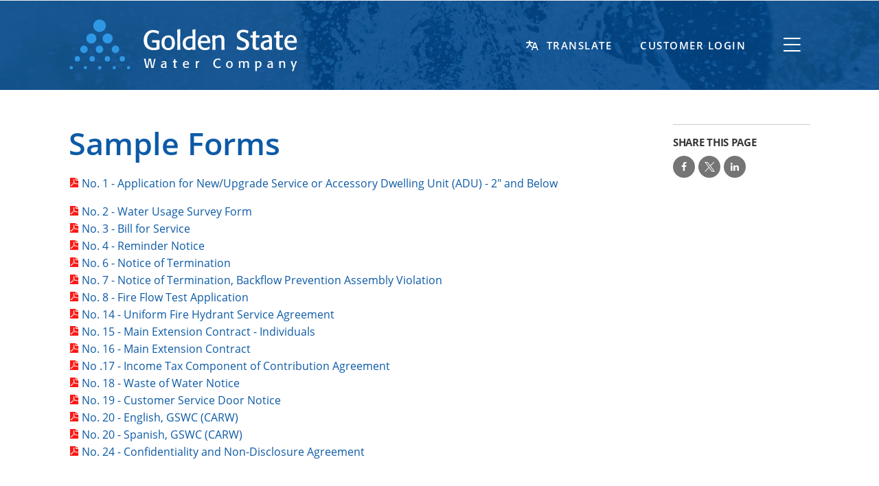

--- FILE ---
content_type: text/html; charset=utf-8
request_url: https://www.gswater.com/post/sample-forms
body_size: 13155
content:
<!DOCTYPE html>
<html lang="en" dir="ltr" prefix="og: http://ogp.me/ns#">
<head>
<meta http-equiv="Content-Type" content="text/html; charset=utf-8" />
  <meta charset="utf-8">
  <meta http-equiv="X-UA-Compatible" content="IE=edge">
  <meta name="viewport" content="width=device-width, initial-scale=1.0">

  <link rel="apple-touch-icon" sizes="180x180" href="/sites/default/themes/dtheme/icons/apple-touch-icon.png">
  <link rel="icon" type="image/png" sizes="32x32" href="/sites/default/themes/dtheme/icons/favicon-32x32.png">
  <link rel="icon" type="image/png" sizes="16x16" href="/sites/default/themes/dtheme/icons/favicon-16x16.png">
  <link rel="manifest" href="/sites/default/themes/dtheme/icons/site.webmanifest">
  <link rel="mask-icon" href="/sites/default/themes/dtheme/icons/safari-pinned-tab.svg" color="#5bbad5">
  <link rel="shortcut icon" href="/sites/default/themes/dtheme/icons/favicon.ico">
  <meta name="msapplication-TileColor" content="#da532c">
  <meta name="msapplication-TileImage" content="/sites/default/themes/dtheme/icons/mstile-144x144.png">
  <meta name="msapplication-config" content="/sites/default/themes/dtheme/icons/browserconfig.xml">
  <meta name="theme-color" content="#ffffff">

  <title>Sample Forms - Golden State Water Company</title>
  <link rel="shortcut icon" href="/sites/default/themes/dtheme/icons/favicon.ico">
  <script src="https://hcaptcha.com/1/api.js" async defer></script>
<meta name="twitter:site" content="@GoldenStateH2O" />
<meta name="twitter:title" content="Sample Forms - Golden State Water Company" />
<meta name="twitter:description" content="​
	
	
	
	
	
	
	
	
	
	
	
	
	

 " />
<meta name="twitter:image" content="https://www.gswater.com/sites/default/themes/dtheme/img/logo-share.png" />
<meta name="twitter:card" content="summary_large_image" />
<meta property="og:site_name" content="Golden State Water Company" />
<meta property="og:title" content="Sample Forms - Golden State Water Company" />
<meta property="og:description" content="​
	
	
	
	
	
	
	
	
	
	
	
	
	

 " />
<meta property="og:type" content="article" />
<meta property="og:image" content="https://www.gswater.com/sites/default/themes/dtheme/img/logo-share.png" />
<meta property="og:url" content="https://www.gswater.com/post/sample-forms" />
<link rel="canonical" href="https://www.gswater.com/post/sample-forms" />
  <link type="text/css" rel="stylesheet" media="all" href="https://www.gswater.com/sites/main/files/css/css_7ae8a76c8f2f2aaa23372336bd42ccf4.css" />
<link type="text/css" rel="stylesheet" media="print" href="https://www.gswater.com/sites/main/files/css/css_3bacec9bc6e0a7d29aab34fdb853415c.css" />
<link type="text/css" rel="stylesheet" media="all" href="/sites/default/files/theme/dtheme-direct.css?F" />
<!--[if IE]>
<link type="text/css" rel="stylesheet" media="all" href="/sites/all/themes/dmodel/ie.css?F" />
<![endif]-->
<!--[if IE]>
<link type="text/css" rel="stylesheet" media="all" href="/sites/all/themes/dmodel/ie.css?F" />
<![endif]-->
  <meta name="google-site-verification" content="Zc6PLzBgAr67IULcE1DXWq_PMkWvHR0BUhXcxuvS4AU" />

<!-- Global site tag (gtag.js) - Google Analytics -->
<script async src="https://www.googletagmanager.com/gtag/js?id=UA-7525809-2"></script>
<script>
  window.dataLayer = window.dataLayer || [];
  function gtag(){dataLayer.push(arguments);}
  gtag('js', new Date());

  gtag('config', 'UA-7525809-2');
</script>
    <link type="text/css" rel="stylesheet" media="all" href="/sites/default/themes/dtheme/dist/theme.min.css?F">
</head>
<body class="node-983 pt-show-social-block no-event-date t2 wt2 wt0 access-normal has-file has-files pt2 has--nt not-front not-logged-in node-type-post one-sidebar sidebar-right page-post-sample-forms section-post dd-cache user-not-admin live launched pn983 n section-node role-anonymous-user role-not-admin">
    <div class="page">
    <header class="page-header headroom" role="banner">
      <div class="accessibility">
        <a class="sr-only sr-only-focusable" href="#content">Skip to main content</a>
      </div>
      <div class="header">
        <div class="layout">
          <div class="inner">
            <div class="branding">
              <div class="logo">
                <a href="/" aria-label="Back to home">
                  <img class="desktop" src="/sites/default/themes/dtheme/img/logo.svg" alt="Golden State Water Company home page">
                  <img class="mobile" src="/sites/default/themes/dtheme/img/logo-mobile.svg" alt="Golden State Water Company home page">
                </a>
              </div>
                                        </div>

            <div class="headerlinks">
              <div class="google-translate">
                <button class="translate translate-icon" aria-controls="google-translate" aria-haspopup="true" aria-label="Toggle translate" aria-expanded="false"><span>Translate</span></button>
                <div id="google-translate">
                  <script type="text/javascript">function googleTranslateElementInit(){new google.translate.TranslateElement({pageLanguage: 'en',layout: google.translate.TranslateElement.FloatPosition.BOTTOM_RIGHT},'google-translate');}</script>
                  <script type="text/javascript" src="https://translate.google.com/translate_a/element.js?cb=googleTranslateElementInit"></script>
                </div>
              </div>

              <div class="customer-login">
                <a href="https://www.gswater.mygswater-cap.com/login" class="customer-login-link" target="_blank" alt="customer login" title="Customer Login"><span>Customer Login</span></a>
              </div>
            </div>

            <div class="toolbar">
              
              <!-- <button class="search-icon" aria-controls="dd-search" aria-haspopup="true" aria-label="Toggle site search" aria-expanded="false"><span>Search</span></button> -->
              <button class="menu-icon" aria-controls="flyout" aria-haspopup="true" aria-label="Toggle flyout menu" aria-expanded="false"><span>Menu</span></button>
            </div>
          </div>
        </div>
      </div>
      <div class="flyout" tabindex="-1" aria-label="Flyout containing quicklinks, site search, and main navigation" id="flyout">
        <div class="flyout-bg">
          <div class="layout">
            <div class="inner">
              <button class="close-icon" aria-controls="flyout" aria-haspopup="true" aria-label="Close flyout menu" aria-expanded="false">Close</button>
                            <nav class="primary-navigation" id="navigation" tabindex="-1"><div class="site-search block">
  <div id="dd-search" class="dd-search"><form action="/post/sample-forms"  accept-charset="UTF-8" method="post" id="faceted-search-ui-form-1" class=" dd-search-clear">
<div><div class="dd-search-keywords"><div id="edit-keywords-wrapper" class="form-item type-textfield">
 <input type="text" maxlength="255" name="keywords" id="edit-keywords" size="20" value="" placeholder="Search" title="Search keywords" class="form-text apachesolr-autocomplete unprocessed" />
</div>
</div><input type="hidden" name="stage" id="edit-stage" value="results"  />
<input type="hidden" name="facet-key" id="edit-facet-key" value=""  />
<input type="hidden" name="facet-id" id="edit-facet-id" value=""  />
<input type="hidden" name="facet-sort" id="edit-facet-sort" value=""  />
<div class="dd-search-submit"><button class="dd-search-submit-button" type="submit" aria-label="Site Search"></button><div class="legacy-button"><input type="submit" name="op" id="edit-submit" value=""  class="form-submit" />
</div></div><div class="dd-search-more"><a href="/find/" class="faceted-search-more">More options</a></div><input type="hidden" name="form_build_id" id="form-kI_JroivELXyZLSP4mf-dWYzs-CCo8VWg9Apaml54sE" value="form-kI_JroivELXyZLSP4mf-dWYzs-CCo8VWg9Apaml54sE"  />
<input type="hidden" name="form_id" id="edit-faceted-search-ui-form-1" value="faceted_search_ui_form_1"  />
<input type="hidden" name="box_text" id="edit-box-text" value="Search"  />

</div></form>
</div></div><div id="block-nice_menus-3" class=" main-navigation  dd block block-nice_menus region-even even region-count-2 count-2">
  <div class="block-inner">
                <div class="block-content content">
      <ul class="nice-menu nice-menu-down" id="nice-menu-3"><li class="menu-13726 menuparent mt-200  first  odd  depth-1"><a href="/your-service-area" title="Your Service Area" class=" menu-link depth-1 tid-200"><span class="menu-title">Your Service Area</span></a><ul class="depth-2"><li class="menu-13724 mt-198  first  odd  depth-2"><a href="/apple-valley" title="Apple Valley" class=" menu-link depth-2 tid-198"><span class="menu-title">Apple Valley</span></a></li>
<li class="menu-13728 mt-202  even  depth-2"><a href="/arden-cordova" title="Arden Cordova" class=" menu-link depth-2 tid-202"><span class="menu-title">Arden Cordova</span></a></li>
<li class="menu-13822 mt-292  odd  depth-2"><a href="/arden-cordova" title="Arden Manor" class=" menu-link depth-2 tid-292"><span class="menu-title">Arden Manor</span></a></li>
<li class="menu-13794 mt-264  even  depth-2"><a href="/san-gabriel" title="Arcadia" class=" menu-link depth-2 tid-264"><span class="menu-title">Arcadia</span></a></li>
<li class="menu-13888 mt-306  odd  depth-2"><a href="/santa-maria" title="Arroyo Grande" class=" menu-link depth-2 tid-306"><span class="menu-title">Arroyo Grande</span></a></li>
<li class="menu-13776 mt-246  even  depth-2"><a href="/central-basin-east" title="Artesia" class=" menu-link depth-2 tid-246"><span class="menu-title">Artesia</span></a></li>
<li class="menu-13808 mt-278  odd  depth-2"><a href="/southwest" title="Athens" class=" menu-link depth-2 tid-278"><span class="menu-title">Athens</span></a></li>
<li class="menu-13732 mt-206  even  depth-2"><a href="/barstow" title="Barstow" class=" menu-link depth-2 tid-206"><span class="menu-title">Barstow</span></a></li>
<li class="menu-13729 mt-203  odd  depth-2"><a href="/bay-point" title="Bay Point" class=" menu-link depth-2 tid-203"><span class="menu-title">Bay Point</span></a></li>
<li class="menu-13762 mt-236  even  depth-2"><a href="/central-basin-west" title="Bell" class=" menu-link depth-2 tid-236"><span class="menu-title">Bell</span></a></li>
<li class="menu-13761 mt-235  odd  depth-2"><a href="/central-basin-west" title="Bell Gardens" class=" menu-link depth-2 tid-235"><span class="menu-title">Bell Gardens</span></a></li>
<li class="menu-13745 mt-219  even  depth-2"><a href="/calipatria" title="Calipatria" class=" menu-link depth-2 tid-219"><span class="menu-title">Calipatria</span></a></li>
<li class="menu-13807 mt-277  odd  depth-2"><a href="/southwest" title="Carson" class=" menu-link depth-2 tid-277"><span class="menu-title">Carson</span></a></li>
<li class="menu-13738 mt-212  even  depth-2"><a href="/central-basin-east" title="Central Basin East" class=" menu-link depth-2 tid-212"><span class="menu-title">Central Basin East</span></a></li>
<li class="menu-13741 mt-215  odd  depth-2"><a href="/central-basin-west" title="Central Basin West" class=" menu-link depth-2 tid-215"><span class="menu-title">Central Basin West</span></a></li>
<li class="menu-13775 mt-245  even  depth-2"><a href="/central-basin-east" title="Cerritos" class=" menu-link depth-2 tid-245"><span class="menu-title">Cerritos</span></a></li>
<li class="menu-13781 mt-251  odd  depth-2"><a href="/san-dimas" title="Charter Oak" class=" menu-link depth-2 tid-251"><span class="menu-title">Charter Oak</span></a></li>
<li class="menu-13735 mt-209  even  depth-2"><a href="/claremont" title="Claremont" class=" menu-link depth-2 tid-209"><span class="menu-title">Claremont</span></a></li>
<li class="menu-13727 mt-201  odd  depth-2"><a href="/clearlake" title="Clearlake" class=" menu-link depth-2 tid-201"><span class="menu-title">Clearlake</span></a></li>
<li class="menu-13806 mt-276  even  depth-2"><a href="/southwest" title="Compton" class=" menu-link depth-2 tid-276"><span class="menu-title">Compton</span></a></li>
<li class="menu-13780 mt-250  odd  depth-2"><a href="/san-dimas" title="Covina" class=" menu-link depth-2 tid-250"><span class="menu-title">Covina</span></a></li>
<li class="menu-13754 mt-228  even  depth-2"><a href="/placentia" title="Cowan Heights" class=" menu-link depth-2 tid-228"><span class="menu-title">Cowan Heights</span></a></li>
<li class="menu-13760 mt-234  odd  depth-2"><a href="/central-basin-west" title="Cudahy" class=" menu-link depth-2 tid-234"><span class="menu-title">Cudahy</span></a></li>
<li class="menu-13743 mt-217  even  depth-2"><a href="/culver-city" title="Culver City" class=" menu-link depth-2 tid-217"><span class="menu-title">Culver City</span></a></li>
<li class="menu-13817 mt-287  odd  depth-2"><a href="/los-alamitos" title="Cypress​" class=" menu-link depth-2 tid-287"><span class="menu-title">Cypress​</span></a></li>
<li class="menu-13787 mt-257  even  depth-2"><a href="/santa-maria" title="Cypress Ridge" class=" menu-link depth-2 tid-257"><span class="menu-title">Cypress Ridge</span></a></li>
<li class="menu-13805 mt-275  odd  depth-2"><a href="/southwest" title="Del Aire" class=" menu-link depth-2 tid-275"><span class="menu-title">Del Aire</span></a></li>
<li class="menu-13774 mt-244  even  depth-2"><a href="/central-basin-east" title="Downey" class=" menu-link depth-2 tid-244"><span class="menu-title">Downey</span></a></li>
<li class="menu-13825 mt-295  odd  depth-2"><a href="/los-osos" title="​Edna Road" class=" menu-link depth-2 tid-295"><span class="menu-title">​Edna Road</span></a></li>
<li class="menu-13804 mt-274  even  depth-2"><a href="/southwest" title="El Camino Village" class=" menu-link depth-2 tid-274"><span class="menu-title">El Camino Village</span></a></li>
<li class="menu-13793 mt-263  odd  depth-2"><a href="/san-gabriel" title="El Monte" class=" menu-link depth-2 tid-263"><span class="menu-title">El Monte</span></a></li>
<li class="menu-13803 mt-273  even  depth-2"><a href="/southwest" title="El Segundo" class=" menu-link depth-2 tid-273"><span class="menu-title">El Segundo</span></a></li>
<li class="menu-13816 mt-286  odd  depth-2"><a href="/los-alamitos" title="Garden Grove" class=" menu-link depth-2 tid-286"><span class="menu-title">Garden Grove</span></a></li>
<li class="menu-13802 mt-272  even  depth-2"><a href="/southwest" title="Gardena" class=" menu-link depth-2 tid-272"><span class="menu-title">Gardena</span></a></li>
<li class="menu-13801 mt-271  odd  depth-2"><a href="/southwest" title="Gardena Heights" class=" menu-link depth-2 tid-271"><span class="menu-title">Gardena Heights</span></a></li>
<li class="menu-13779 mt-249  even  depth-2"><a href="/san-dimas" title="Glendora" class=" menu-link depth-2 tid-249"><span class="menu-title">Glendora</span></a></li>
<li class="menu-13821 mt-291  odd  depth-2"><a href="/arden-cordova" title="Gold River" class=" menu-link depth-2 tid-291"><span class="menu-title">Gold River</span></a></li>
<li class="menu-13773 mt-243  even  depth-2"><a href="/central-basin-east" title="Hawaiian Gardens" class=" menu-link depth-2 tid-243"><span class="menu-title">Hawaiian Gardens</span></a></li>
<li class="menu-13800 mt-270  odd  depth-2"><a href="/southwest" title="Hawthorne" class=" menu-link depth-2 tid-270"><span class="menu-title">Hawthorne</span></a></li>
<li class="menu-13759 mt-233  even  depth-2"><a href="/central-basin-west" title="Hollydale" class=" menu-link depth-2 tid-233"><span class="menu-title">Hollydale</span></a></li>
<li class="menu-13758 mt-232  odd  depth-2"><a href="/central-basin-west" title="Huntington Park" class=" menu-link depth-2 tid-232"><span class="menu-title">Huntington Park</span></a></li>
<li class="menu-13799 mt-269  even  depth-2"><a href="/southwest" title="Inglewood" class=" menu-link depth-2 tid-269"><span class="menu-title">Inglewood</span></a></li>
<li class="menu-13792 mt-262  odd  depth-2"><a href="/san-gabriel" title="Irwindale" class=" menu-link depth-2 tid-262"><span class="menu-title">Irwindale</span></a></li>
<li class="menu-13772 mt-242  even  depth-2"><a href="/central-basin-east" title="La Mirada" class=" menu-link depth-2 tid-242"><span class="menu-title">La Mirada</span></a></li>
<li class="menu-13815 mt-285  odd  depth-2"><a href="/los-alamitos" title="La Palma" class=" menu-link depth-2 tid-285"><span class="menu-title">La Palma</span></a></li>
<li class="menu-13778 mt-248  even  depth-2"><a href="/san-dimas" title="La Verne" class=" menu-link depth-2 tid-248"><span class="menu-title">La Verne</span></a></li>
<li class="menu-13786 mt-256  odd  depth-2"><a href="/santa-maria" title="Lake Marie" class=" menu-link depth-2 tid-256"><span class="menu-title">Lake Marie</span></a></li>
<li class="menu-13771 mt-241  even  depth-2"><a href="/central-basin-east" title="Lakewood" class=" menu-link depth-2 tid-241"><span class="menu-title">Lakewood</span></a></li>
<li class="menu-13798 mt-268  odd  depth-2"><a href="/southwest" title="Lawndale" class=" menu-link depth-2 tid-268"><span class="menu-title">Lawndale</span></a></li>
<li class="menu-13753 mt-227  even  depth-2"><a href="/placentia" title="Lemon Heights" class=" menu-link depth-2 tid-227"><span class="menu-title">Lemon Heights</span></a></li>
<li class="menu-13797 mt-267  odd  depth-2"><a href="/southwest" title="Lennox" class=" menu-link depth-2 tid-267"><span class="menu-title">Lennox</span></a></li>
<li class="menu-13770 mt-240  even  depth-2"><a href="/central-basin-east" title="Long Beach" class=" menu-link depth-2 tid-240"><span class="menu-title">Long Beach</span></a></li>
<li class="menu-13737 mt-211  odd  depth-2"><a href="/los-alamitos" title="Los Alamitos" class=" menu-link depth-2 tid-211"><span class="menu-title">Los Alamitos</span></a></li>
<li class="menu-13730 mt-204  even  depth-2"><a href="/los-osos" title="Los Osos" class=" menu-link depth-2 tid-204"><span class="menu-title">Los Osos</span></a></li>
<li class="menu-13824 mt-294  odd  depth-2"><a href="/apple-valley" title="​Lucerne Valley" class=" menu-link depth-2 tid-294"><span class="menu-title">​Lucerne Valley</span></a></li>
<li class="menu-13791 mt-261  even  depth-2"><a href="/san-gabriel" title="Monrovia" class=" menu-link depth-2 tid-261"><span class="menu-title">Monrovia</span></a></li>
<li class="menu-13811 mt-281  odd  depth-2"><a href="/claremont" title="Montclair" class=" menu-link depth-2 tid-281"><span class="menu-title">Montclair</span></a></li>
<li class="menu-13790 mt-260  even  depth-2"><a href="/san-gabriel" title="Monterey Park" class=" menu-link depth-2 tid-260"><span class="menu-title">Monterey Park</span></a></li>
<li class="menu-13733 mt-207  odd  depth-2"><a href="/morongo-valley" title="Morongo Valley" class=" menu-link depth-2 tid-207"><span class="menu-title">Morongo Valley</span></a></li>
<li class="menu-13823 mt-293  even  depth-2"><a href="/calipatria" title="​Niland" class=" menu-link depth-2 tid-293"><span class="menu-title">​Niland</span></a></li>
<li class="menu-13785 mt-255  odd  depth-2"><a href="/santa-maria" title="Nipomo" class=" menu-link depth-2 tid-255"><span class="menu-title">Nipomo</span></a></li>
<li class="menu-13765 mt-239  even  depth-2"><a href="/central-basin-east" title="Norwalk" class=" menu-link depth-2 tid-239"><span class="menu-title">Norwalk</span></a></li>
<li class="menu-13751 mt-225  odd  depth-2"><a href="/placentia" title="Orange" class=" menu-link depth-2 tid-225"><span class="menu-title">Orange</span></a></li>
<li class="menu-13783 mt-253  even  depth-2"><a href="/santa-maria" title="Orcutt" class=" menu-link depth-2 tid-253"><span class="menu-title">Orcutt</span></a></li>
<li class="menu-13757 mt-231  odd  depth-2"><a href="/central-basin-west" title="Paramount" class=" menu-link depth-2 tid-231"><span class="menu-title">Paramount</span></a></li>
<li class="menu-13736 mt-210  even  depth-2"><a href="/placentia" title="Placentia" class=" menu-link depth-2 tid-210"><span class="menu-title">Placentia</span></a></li>
<li class="menu-13810 mt-280  odd  depth-2"><a href="/claremont" title="Pomona" class=" menu-link depth-2 tid-280"><span class="menu-title">Pomona</span></a></li>
<li class="menu-13820 mt-290  even  depth-2"><a href="/arden-cordova" title="Rancho Cordova" class=" menu-link depth-2 tid-290"><span class="menu-title">Rancho Cordova</span></a></li>
<li class="menu-13796 mt-266  odd  depth-2"><a href="/southwest" title="Redondo Beach" class=" menu-link depth-2 tid-266"><span class="menu-title">Redondo Beach</span></a></li>
<li class="menu-13889 mt-307  even  depth-2"><a href="/robbins" title="Robbins" class=" menu-link depth-2 tid-307"><span class="menu-title">Robbins</span></a></li>
<li class="menu-13789 mt-259  odd  depth-2"><a href="/san-gabriel" title="Rosemead" class=" menu-link depth-2 tid-259"><span class="menu-title">Rosemead</span></a></li>
<li class="menu-13813 mt-283  even  depth-2"><a href="/los-alamitos" title="Rossmoor" class=" menu-link depth-2 tid-283"><span class="menu-title">Rossmoor</span></a></li>
<li class="menu-13819 mt-289  odd  depth-2"><a href="/arden-cordova" title="​Sacramento" class=" menu-link depth-2 tid-289"><span class="menu-title">​Sacramento</span></a></li>
<li class="menu-13739 mt-213  even  depth-2"><a href="/san-dimas" title="San Dimas" class=" menu-link depth-2 tid-213"><span class="menu-title">San Dimas</span></a></li>
<li class="menu-13740 mt-214  odd  depth-2"><a href="/san-gabriel" title="San Gabriel" class=" menu-link depth-2 tid-214"><span class="menu-title">San Gabriel</span></a></li>
<li class="menu-13898 mt-317  even  depth-2"><a href="/san-juan-oaks" title="San Juan Oaks" class=" menu-link depth-2 tid-317"><span class="menu-title">San Juan Oaks</span></a></li>
<li class="menu-13752 mt-226  odd  depth-2"><a href="/placentia" title="Santa Ana" class=" menu-link depth-2 tid-226"><span class="menu-title">Santa Ana</span></a></li>
<li class="menu-13764 mt-238  even  depth-2"><a href="/central-basin-east" title="Santa Fe Springs" class=" menu-link depth-2 tid-238"><span class="menu-title">Santa Fe Springs</span></a></li>
<li class="menu-13731 mt-205  odd  depth-2"><a href="/santa-maria" title="Santa Maria" class=" menu-link depth-2 tid-205"><span class="menu-title">Santa Maria</span></a></li>
<li class="menu-13814 mt-284  even  depth-2"><a href="/los-alamitos" title="Seal Beach" class=" menu-link depth-2 tid-284"><span class="menu-title">Seal Beach</span></a></li>
<li class="menu-13744 mt-218  odd  depth-2"><a href="/simi-valley" title="Simi Valley" class=" menu-link depth-2 tid-218"><span class="menu-title">Simi Valley</span></a></li>
<li class="menu-13784 mt-254  even  depth-2"><a href="/santa-maria" title="Sisquoc" class=" menu-link depth-2 tid-254"><span class="menu-title">Sisquoc</span></a></li>
<li class="menu-13812 mt-282  odd  depth-2"><a href="/los-alamitos" title="​Stanton" class=" menu-link depth-2 tid-282"><span class="menu-title">​Stanton</span></a></li>
<li class="menu-13756 mt-230  even  depth-2"><a href="/central-basin-west" title="South Gate" class=" menu-link depth-2 tid-230"><span class="menu-title">South Gate</span></a></li>
<li class="menu-13742 mt-216  odd  depth-2"><a href="/southwest" title="Southwest" class=" menu-link depth-2 tid-216"><span class="menu-title">Southwest</span></a></li>
<li class="menu-13782 mt-252  even  depth-2"><a href="/santa-maria" title="​Tanglewood" class=" menu-link depth-2 tid-252"><span class="menu-title">​Tanglewood</span></a></li>
<li class="menu-13788 mt-258  odd  depth-2"><a href="/san-gabriel" title="​Temple City" class=" menu-link depth-2 tid-258"><span class="menu-title">​Temple City</span></a></li>
<li class="menu-13795 mt-265  even  depth-2"><a href="/southwest" title="​Torrance" class=" menu-link depth-2 tid-265"><span class="menu-title">​Torrance</span></a></li>
<li class="menu-13809 mt-279  odd  depth-2"><a href="/claremont" title="​Upland" class=" menu-link depth-2 tid-279"><span class="menu-title">​Upland</span></a></li>
<li class="menu-13777 mt-247  even  depth-2"><a href="/san-dimas" title="​Walnut" class=" menu-link depth-2 tid-247"><span class="menu-title">​Walnut</span></a></li>
<li class="menu-13763 mt-237  odd  depth-2"><a href="/central-basin-east" title="​Whittier" class=" menu-link depth-2 tid-237"><span class="menu-title">​Whittier</span></a></li>
<li class="menu-13755 mt-229  even  depth-2"><a href="/central-basin-west" title="​Willowbrook" class=" menu-link depth-2 tid-229"><span class="menu-title">​Willowbrook</span></a></li>
<li class="menu-13734 mt-208  odd  depth-2"><a href="/wrightwood" title="Wrightwood" class=" menu-link depth-2 tid-208"><span class="menu-title">Wrightwood</span></a></li>
<li class="menu-13750 mt-224  even  last  depth-2"><a href="/placentia" title="Yorba Linda" class=" menu-link depth-2 tid-224"><span class="menu-title">Yorba Linda</span></a></li>
</ul>
</li>
<li class="menu-13590 menuparent mt-150  even  depth-1"><a href="/understanding-your-service" title="Understanding Your Service" class=" menu-link depth-1 tid-150"><span class="menu-title">Understanding Your Service</span></a><ul class="depth-2"><li class="menu-13722 mt-196  first  odd  depth-2"><a href="/pay-your-bill" title="Pay Your Bill" class=" menu-link depth-2 tid-196"><span class="menu-title">Pay Your Bill</span></a></li>
<li class="menu-13826 mt-296  even  depth-2"><a href="/rates-tariffs-and-regulations" title="Rates, Tariffs and Regulations" class=" menu-link depth-2 tid-296"><span class="menu-title">Rates, Tariffs and Regulations</span></a></li>
<li class="menu-13746 mt-220  odd  depth-2"><a href="/assistance-programs" title="Assistance Programs" class=" menu-link depth-2 tid-220"><span class="menu-title">Assistance Programs</span></a></li>
<li class="menu-13749 mt-223  even  last  depth-2"><a href="/disconnection-policy" title="Disconnection Policy" class=" menu-link depth-2 tid-223"><span class="menu-title">Disconnection Policy</span></a></li>
</ul>
</li>
<li class="menu-13886 menuparent mt-304  odd  depth-1"><a href="/drought-conservation" title="Drought &amp; Conservation" class=" menu-link depth-1 tid-304"><span class="menu-title">Drought &amp; Conservation</span></a><ul class="depth-2"><li class="menu-13887 mt-305  first  odd  depth-2"><a href="/drought-0" title="Drought" class=" menu-link depth-2 tid-305"><span class="menu-title">CA Drought</span><span class="menu-description"><br class="accessible-break"/></span></a></li>
<li class="menu-13606 mt-166  even  depth-2"><a href="/conservation" title="Conservation" class=" menu-link depth-2 tid-166"><span class="menu-title">Conservation</span></a></li>
<li class="menu-13901 mt-320  odd  last  depth-2"><a href="/regulations" title="Regulations" class=" menu-link depth-2 tid-320"><span class="menu-title">Regulations</span></a></li>
</ul>
</li>
<li class="menu-13891 mt-309  even  depth-1"><a href="/investments-water-infrastructure" title="Investments in Water Infrastructure" class=" menu-link depth-1 tid-309"><span class="menu-title">Investments in Water Infrastructure</span></a></li>
<li class="menu-13591 menuparent mt-151  odd  depth-1"><a href="/water-safety-sustainability" title="Water Safety &amp; Sustainability" class=" menu-link depth-1 tid-151"><span class="menu-title">Water Safety &amp; Sustainability</span></a><ul class="depth-2"><li class="menu-13601 mt-161  first  odd  depth-2"><a href="/water-quality" title="Water Quality" class=" menu-link depth-2 tid-161"><span class="menu-title">Water Quality</span></a></li>
<li class="menu-13885 mt-303  even  depth-2"><a href="/2020-urban-water-management-plan" title="2020 Urban Water Management Plan" class=" menu-link depth-2 tid-303"><span class="menu-title">2020 Urban Water Management Plan</span></a></li>
<li class="menu-13903 mt-322  odd  depth-2"><a href="/2025-urban-water-management-plan" title="2025 Urban Water Management Plan" class=" menu-link depth-2 tid-322"><span class="menu-title">2025 Urban Water Management Plan</span></a></li>
<li class="menu-13600 mt-160  even  last  depth-2"><a href="/public-safety-power-shutoffs" title="Public Safety Power Shutoffs" class=" menu-link depth-2 tid-160"><span class="menu-title">Public Safety Power Shutoffs</span></a></li>
</ul>
</li>
<li class="menu-13593 menuparent mt-153  even  last  depth-1"><a href="/who-we-are" title="Who We Are" class=" menu-link depth-1 tid-153"><span class="menu-title">Who We Are</span></a><ul class="depth-2"><li class="menu-13623 mt-183  first  odd  depth-2"><a href="/community-engagement" title="Community Engagement" class=" menu-link depth-2 tid-183"><span class="menu-title">Community Engagement</span></a></li>
<li class="menu-13624 mt-184  even  depth-2"><a href="/newsroom" title="Newsroom" class=" menu-link depth-2 tid-184"><span class="menu-title">Newsroom</span></a></li>
<li class="menu-13622 mt-182  odd  depth-2"><a href="/supplier-diversity-program" title="Supplier Diversity Program" class=" menu-link depth-2 tid-182"><span class="menu-title">Supplier Diversity Program</span></a></li>
<li class="menu-13626 mt-186  even  depth-2"><a href="/employment-opportunities" title="Employment Opportunities" class=" menu-link depth-2 tid-186"><span class="menu-title">Employment Opportunities</span></a></li>
<li class="menu-13619 mt-179  odd  depth-2"><a href="/work-us" title="Work With Us" class=" menu-link depth-2 tid-179"><span class="menu-title">Work With Us</span></a></li>
<li class="menu-13627 mt-187  even  depth-2"><a href="/frequently-asked-questions" title="Frequently Asked Questions" class=" menu-link depth-2 tid-187"><span class="menu-title">Frequently Asked Questions</span></a></li>
<li class="menu-13628 mt-188  odd  last  depth-2"><a href="/contact-us" title="Contact Us" class=" menu-link depth-2 tid-188"><span class="menu-title">Contact Us</span></a></li>
</ul>
</li>
</ul>
    </div>
  </div>
</div>
<div class="flyout-pod block">
    <div class="view-content">
  <div class=" node node-flyout-pod pt193 has-image">
  <a href="/employment-opportunities" class="dynaLink">&nbsp;</a>
    <div class="node-image node-item">
    <span class="field-image field-not-video field-image-preset-thumbnail croppable  c1  c-1"><a href="/employment-opportunities" rel="" aria-label="Read more"><img src="/sites/main/files/imagecache/thumbnail/main-images/american_river_pipeline_24-inch_dip_-_cordova_system.jpg?1591111828" alt="" title="" loading="lazy"  width="960" height="540" /></a></span>  </div>
    <header class="node-header">
    <h2 class="title">We’re hiring! Join our team of water professionals.</h2>
      </header>
  </div>
</div>
</div>
</nav>
                          </div>
          </div>
        </div>
      </div>
    </header>

    <main class="page-main" role="main">
      
      <div class="page-center">
                <div class="inner layout">
          
                    <section id="content" class="page-content" role="region" aria-labelledby="overview-title" tabindex="-1">
                                                
                        <div class="content">
              <article id="node-full" class="  no-2col-lists fif-lt fiw-40 toc-center  dd node node-type-post node-full node-983 pt-show-social-block no-event-date t2 wt2 wt0 access-normal has-file has-files pn pt2 has--nt" aria-label="Sample Forms">
  <div class="node-inner">
        <header class="node-header node-item">
      <h1 class="title" id="overview-title">Sample Forms</h1>
          </header>
        <div class="node-meta meta node-item">
      <div class='meta-inner'>
        <span class='meta-item post-type' data-plural='Posts'>Post</span> <span class='last meta-item post-date'><time datetime="2020-06-01T22:07:00">June 1, 2020</time></span>           </div>
    </div>
                <div class="node-content content node-item">
      <p>
  <span class="file fid-4337 file-form-01-0-pdf file-application-pdf  c1  c-1"><a href="/sites/main/files/file-attachments/form_01_0.pdf?1725489910" style=" background-image: url(&#039;https://www.gswater.com/sites/all/modules/filefield/icons/application-pdf.png&#039;); "><span class="link-text">No. 1 - Application for New/Upgrade Service or Accessory Dwelling Unit (ADU) - 2&quot; and Below</span></a></span>
</p>
<p>
  <span class="file fid-5323 file-form-02-pdf file-application-pdf  c1  c-1"><a href="/sites/main/files/file-attachments/form_02.pdf?1758231622" style=" background-image: url(&#039;https://www.gswater.com/sites/all/modules/filefield/icons/application-pdf.png&#039;); "><span class="link-text">No. 2 - Water Usage Survey Form</span></a></span><br>
  ​<span class="file fid-902 file-form-3-pdf file-application-pdf  c1  c-1"><a href="/sites/main/files/file-attachments/form-3.pdf?1591074449" style=" background-image: url(&#039;https://www.gswater.com/sites/all/modules/filefield/icons/application-pdf.png&#039;); "><span class="link-text">No. 3 - Bill for Service</span></a></span><br>
  <span class="file fid-903 file-form-4-pdf file-application-pdf  c1  c-1"><a href="/sites/main/files/file-attachments/form-4.pdf?1591074463" style=" background-image: url(&#039;https://www.gswater.com/sites/all/modules/filefield/icons/application-pdf.png&#039;); "><span class="link-text">No. 4 - Reminder Notice</span></a></span><br>
  <span class="file fid-904 file-form-6-pdf file-application-pdf  c1  c-1"><a href="/sites/main/files/file-attachments/form_6.pdf?1591074479" style=" background-image: url(&#039;https://www.gswater.com/sites/all/modules/filefield/icons/application-pdf.png&#039;); "><span class="link-text">No. 6 - Notice of Termination</span></a></span><br>
  <span class="file fid-905 file-form-7-pdf file-application-pdf  c1  c-1"><a href="/sites/main/files/file-attachments/form_7.pdf?1591074493" style=" background-image: url(&#039;https://www.gswater.com/sites/all/modules/filefield/icons/application-pdf.png&#039;); "><span class="link-text">No. 7 - Notice of Termination, Backflow Prevention Assembly Violation</span></a></span><br>
  <span class="file fid-906 file-form-8-pdf file-application-pdf  c1  c-1"><a href="/sites/main/files/file-attachments/form-8.pdf?1591074505" style=" background-image: url(&#039;https://www.gswater.com/sites/all/modules/filefield/icons/application-pdf.png&#039;); "><span class="link-text">No. 8 - Fire Flow Test Application</span></a></span><br>
  <span class="file fid-907 file-form-14-pdf file-application-pdf  c1  c-1"><a href="/sites/main/files/file-attachments/form_14.pdf?1591074525" style=" background-image: url(&#039;https://www.gswater.com/sites/all/modules/filefield/icons/application-pdf.png&#039;); "><span class="link-text">No. 14 - Uniform Fire Hydrant Service Agreement</span></a></span><br>
  <span class="file fid-908 file-form-15-pdf file-application-pdf  c1  c-1"><a href="/sites/main/files/file-attachments/form_15.pdf?1591074549" style=" background-image: url(&#039;https://www.gswater.com/sites/all/modules/filefield/icons/application-pdf.png&#039;); "><span class="link-text">No. 15 - Main Extension Contract - Individuals</span></a></span><br>
  <span class="file fid-909 file-form-16-pdf file-application-pdf  c1  c-1"><a href="/sites/main/files/file-attachments/form_16.pdf?1591074562" style=" background-image: url(&#039;https://www.gswater.com/sites/all/modules/filefield/icons/application-pdf.png&#039;); "><span class="link-text">No. 16 - Main Extension Contract</span></a></span><br>
  <span class="file fid-910 file-form-17a-pdf file-application-pdf  c1  c-1"><a href="/sites/main/files/file-attachments/form-17a.pdf?1666050637" style=" background-image: url(&#039;https://www.gswater.com/sites/all/modules/filefield/icons/application-pdf.png&#039;); "><span class="link-text">No .17 - Income Tax Component of Contribution Agreement</span></a></span><br>
  <span class="file fid-911 file-form-18-pdf file-application-pdf  c1  c-1"><a href="/sites/main/files/file-attachments/form_18.pdf?1591074593" style=" background-image: url(&#039;https://www.gswater.com/sites/all/modules/filefield/icons/application-pdf.png&#039;); "><span class="link-text">No. 18 - Waste of Water Notice</span></a></span><br>
  <span class="file fid-912 file-form-19-pdf file-application-pdf  c1  c-1"><a href="/sites/main/files/file-attachments/form_19.pdf?1591074612" style=" background-image: url(&#039;https://www.gswater.com/sites/all/modules/filefield/icons/application-pdf.png&#039;); "><span class="link-text">No. 19 - Customer Service Door Notice</span></a></span><br>
  <span class="file fid-913 file-form-20-english-pdf file-application-pdf  c1  c-1"><a href="/sites/main/files/file-attachments/form-20-english.pdf?1747953104" style=" background-image: url(&#039;https://www.gswater.com/sites/all/modules/filefield/icons/application-pdf.png&#039;); "><span class="link-text">No. 20 - English, GSWC (CARW)</span></a></span><br>
  <span class="file fid-914 file-form-20-spanisha-pdf file-application-pdf  c1  c-1"><a href="/sites/main/files/file-attachments/form-20-spanisha.pdf?1747953143" style=" background-image: url(&#039;https://www.gswater.com/sites/all/modules/filefield/icons/application-pdf.png&#039;); "><span class="link-text">No. 20 - Spanish, GSWC (CARW)</span></a></span><br>
  <span class="file fid-915 file-form-24-pdf file-application-pdf  c1  c-1"><a href="/sites/main/files/file-attachments/form_24.pdf?1591074652" style=" background-image: url(&#039;https://www.gswater.com/sites/all/modules/filefield/icons/application-pdf.png&#039;); "><span class="link-text">No. 24 - Confidentiality and Non-Disclosure Agreement</span></a></span>
</p>
<p>
  &nbsp;
</p>    </div>
              </div>
</article>
            </div>
            
                                  </section>

                    <aside class="page-right" role="complementary" aria-label="Right Sidebar">
            <div class="page-sidebar">
              <div id="block-dd_social-share_page" class="block block-dd_social region-odd even region-count-1 count-4">
  <div class="block-inner">
                <h2 class="block-title"><span class="block-title-text">Share this page</span></h2>
        <div class="block-content content">
      <div class="item-list"><ul><li class="social-facebook first"><a class="social social-facebook" href="https://www.facebook.com/sharer.php?u=https%3A%2F%2Fwww.gswater.com%2Fpost%2Fsample-forms" title="Share on Facebook">Share on Facebook</a>
</li>
<li class="social-twitter"><a class="social social-twitter" href="https://twitter.com/share?url=https%3A%2F%2Fwww.gswater.com%2Fpost%2Fsample-forms&amp;text=Sample%20Forms" title="Share on Twitter">Share on Twitter</a>
</li>
<li class="social-linkedin last"><a class="social social-linkedin" href="http://www.linkedin.com/shareArticle?url=https%3A%2F%2Fwww.gswater.com%2Fpost%2Fsample-forms" title="Share on LinkedIn">Share on LinkedIn</a>
</li>
</ul></div>    </div>
  </div>
</div>
<div id="block-digitaldcore-node_nav_terms" class="block block-digitaldcore region-even odd region-count-2 count-5  left-nav appearing-nav  ">
  <div class="block-inner">
                <h2 class="block-title"><span class="block-title-text">This item appears in</span></h2>
        <div class="block-content content">
      <div class="field-nav-terms-appears-in"><div id="nav-back"><a href="javascript:history.back();">Back</a></div></div>    </div>
  </div>
</div>
            </div>
          </aside>
                  </div>
      </div>

              <div class="page-bottom">
          <div class="inner">
            <div class="content-bottom">
              <div id="block-digitaldcore-node_referring" class=" ip-above fif-rt fiw-25  dd block block-digitaldcore region-odd even region-count-1 count-6  channel referring-posts tagged-posts posts  ">
  <div class="block-inner">
                <div class="block-content content">
      <div class="view view-related view-id-related view-display-id-default view-dom-id-1">
                    </div>
    </div>
  </div>
</div>
            </div>
          </div>
        </div>
          </main>

    <footer class="page-footer">
      <div class="inner layout">
        <div class="footer-col-1">
          <div class="footer-fun-facts block">
      <h2 class="block-title"><span class="block-title-text">Fun Facts</span></h2>
    <div class="block-content">
    <div class="view-content">
  <div class=" node node-footer-fun-fact pt191">
  <header class="node-header">
    <h2 class="title">232</h2>    <p class="subtitle">Groundwater wells in our service territories</p>
  </header>
  </div>
<div class=" node node-footer-fun-fact pt191">
  <header class="node-header">
    <h2 class="title">27,118</h2>    <p class="subtitle">Fire hydrants in our service territories</p>
  </header>
  </div>
<div class=" node node-footer-fun-fact pt191">
  <header class="node-header">
    <h2 class="title">2,869</h2>    <p class="subtitle">Miles of sustainable pipeline in our service territories</p>
  </header>
  </div>
</div>
  </div>
</div>
<div class="footer-content block">
    <div class="view-content">
  <div class=" node node-footer-content pt192">
  <header class="node-header node-item">
    <h2 class="title">We’re here for you 24 hours a day, 7 days a week.</h2>
      </header>
    <div class="node-content node-item">
    <p><a href="mailto:CUSTOMERSERVICE@GSWATER.COM?subject=Customer%20Service%20Inquiry">Email Us</a></p>

<p><a href="https://www.gswater.mygswater-cap.com/login">Register at MyGSWater&nbsp;</a></p>

<p><a href="https://gswater.custhelp.com/">Submit a Service Request&nbsp;</a></p>

<p>Toll-Free: 1-800-999-4033</p>

<p>Local Number:&nbsp;909-394-2272</p>

<p>Hearing Impaired:&nbsp;1-877-933-9533</p>

<p><a href="/pod/sign-our-e-newsletter">E-Newsletter</a></p>  </div>
    </div>
</div>
</div>
        </div>
        <div class="footer-col-2">
          <div class="footer-links block">
    <ul>
    <li><div class="footer-link node node-content pt56">
    <p><a href="/employment-opportunities">Job Opportunities</a></p>

<p><a href="/supplier-diversity-program">Supplier Diversity Program</a></p>

<p><a href="/information-contractors-consultants">Information for Contractors &amp; Consultants</a></p>

<p><a href="/rates-tariffs-and-regulations">Rates, Tariffs and Regulations</a></p>

<p><a href="/contact-us">Contact Golden State Water</a></p>

<p><a href="/prepare-now-your-guide-emergency-preparedness">Prepare Now: Your Guide to Emergency Preparedness</a></p>

<p><a href="/media-information">Media Inquiries</a></p>

<p><a href="/newsroom">Newsroom</a></p>

<p><a href="/privacy-policy">Privacy Policy</a></p>    </div>
</li>
  <li><div class="footer-link node node-content pt56">
    </div>
</li>
</ul>
</div>
<div class="footer-social-links social-links block">
    <div class="view-content">
  <div class=" node node-social-link pt118">
  <header class="node-header">
    <h2 class="title"><a href="https://www.instagram.com/goldenstateh2o/">Instagram</a></h2>
  </header>
  </div>
<div class=" node node-social-link pt118">
  <header class="node-header">
    <h2 class="title"><a href="https://www.linkedin.com/company/golden-state-water-company/">LinkedIn</a></h2>
  </header>
  </div>
<div class=" node node-social-link pt118">
  <header class="node-header">
    <h2 class="title"><a href="https://www.youtube.com/%40GoldenStateH20">YouTube</a></h2>
  </header>
  </div>
<div class=" node node-social-link pt118">
  <header class="node-header">
    <h2 class="title"><a href="https://www.facebook.com/GoldenStateH2O/">Facebook</a></h2>
  </header>
  </div>
</div>
</div>
        </div>
      </div>
        <div class="fine-print layout">
          <span class="gsw-fine-print"><strong>Golden State Water Company</strong> A Subsidiary of American States Water Company</span>
          <span class="dd-fine-print">Created by <a href="https://www.digitaldeployment.com" target="_blank" alt="Digital Deployment">Digital Deployment</a></span>
        </div>
    </footer>
  </div>

  
  <div class="page-closure">
    <script type="text/javascript" src="https://www.gswater.com/sites/main/files/js/js_c2e082371c0c55212d572ab257d649cf.js"></script>
<script type="text/javascript">
<!--//--><![CDATA[//><!--
jQuery.extend(Drupal.settings, {"basePath":"\/","apachesolr_autocomplete":{"path":"\/apachesolr_autocomplete"},"googleanalytics":{"trackOutgoing":1,"trackMailto":1,"trackDownload":1,"trackDownloadExtensions":"7z|aac|arc|arj|asf|asx|avi|bin|csv|doc|exe|flv|gif|gz|gzip|hqx|jar|jpe?g|js|mp(2|3|4|e?g)|mov(ie)?|msi|msp|pdf|phps|png|ppt|qtm?|ra(m|r)?|sea|sit|tar|tgz|torrent|txt|wav|wma|wmv|wpd|xls|xml|z|zip"},"lightbox2":{"rtl":0,"file_path":"\/(\\w\\w\/)sites\/main\/files","default_image":"\/sites\/all\/modules\/lightbox2\/images\/brokenimage.jpg","border_size":10,"font_color":"000","box_color":"fff","top_position":"","overlay_opacity":"0.8","overlay_color":"000","disable_close_click":1,"resize_sequence":0,"resize_speed":400,"fade_in_speed":400,"slide_down_speed":600,"use_alt_layout":1,"disable_resize":0,"disable_zoom":0,"force_show_nav":0,"show_caption":1,"loop_items":1,"node_link_text":"View Image Details","node_link_target":0,"image_count":"Image !current of !total","video_count":"Video !current of !total","page_count":"Page !current of !total","lite_press_x_close":"press \u003ca href=\"#\" onclick=\"hideLightbox(); return FALSE;\"\u003e\u003ckbd\u003ex\u003c\/kbd\u003e\u003c\/a\u003e to close","download_link_text":"","enable_login":false,"enable_contact":false,"keys_close":"c x 27","keys_previous":"p 37","keys_next":"n 39","keys_zoom":"z","keys_play_pause":"32","display_image_size":"original","image_node_sizes":"()","trigger_lightbox_classes":"","trigger_lightbox_group_classes":"","trigger_slideshow_classes":"","trigger_lightframe_classes":"","trigger_lightframe_group_classes":"","custom_class_handler":0,"custom_trigger_classes":"","disable_for_gallery_lists":true,"disable_for_acidfree_gallery_lists":true,"enable_acidfree_videos":true,"slideshow_interval":5000,"slideshow_automatic_start":true,"slideshow_automatic_exit":true,"show_play_pause":true,"pause_on_next_click":false,"pause_on_previous_click":true,"loop_slides":false,"iframe_width":640,"iframe_height":385,"iframe_border":0,"enable_video":0},"baseUrl":"https:\/\/www.gswater.com","ddPoll":{"resultsURI":"\/sites\/all\/modules\/_dd\/dd_poll\/dd_poll_results.php"},"ddTwitterFeed":{"getTweetsURI":"\/dd_twitter_feed\/get_tweets"},"extlink":{"extTarget":"_blank","extClass":"ext","extSubdomains":1,"extExclude":"","extInclude":"","extAlert":0,"extAlertText":"This link will take you to an external web site. We are not responsible for their content.","mailtoClass":"mailto"},"CToolsUrlIsAjaxTrusted":{"\/post\/sample-forms":true,"\/post\/sample-forms?destination=node%2F983":true},"jsInit":{"misc\/jquery.js":true,"misc\/jquery-extend-3.4.0.js":true,"misc\/jquery-html-prefilter-3.5.0-backport.js":true,"misc\/drupal.js":true,"sites\/all\/modules\/apachesolr_autocomplete\/apachesolr_autocomplete.js":true,"sites\/all\/modules\/apachesolr_autocomplete\/jquery-autocomplete\/jquery.autocomplete.js":true,"sites\/all\/modules\/google_analytics\/googleanalytics.js":true,"sites\/all\/modules\/_dd\/dd_classes\/dd_classes.js":true,"sites\/all\/modules\/_dd\/dd_classes\/plugins\/do_timeout\/dd_classes.do_timeout.js":true,"sites\/all\/modules\/_dd\/dd_classes\/plugins\/gallery\/dd_classes.gallery.js":true,"sites\/all\/modules\/_dd\/dd_create\/dd_create.js":true,"sites\/all\/modules\/_dd\/dd_login\/dd_login.js":true,"sites\/all\/modules\/_dd\/dd_poll\/dd_poll.js":true,"sites\/all\/modules\/_dd\/dd_sitewide_message_notification\/dd_sitewide_message_reset.js":true,"sites\/all\/modules\/_dd\/dd_twitter_feed\/dd_twitter_feed.js":true,"sites\/all\/modules\/extlink\/extlink.js":true,"sites\/all\/modules\/_dd\/digitaldcore\/digitaldcore.js":true,"sites\/all\/modules\/_dd\/digitaldcore\/modernizr.js":true,"sites\/all\/modules\/_dd\/digitaldcore\/browser-detect.js":true,"sites\/all\/modules\/_dd\/digitaldcore\/dd-search.js":true,"sites\/all\/modules\/jquery_ui\/jquery.ui\/ui\/minified\/ui.core.min.js":true,"sites\/all\/modules\/jquery_ui\/jquery.ui\/ui\/minified\/ui.dialog.min.js":true,"sites\/all\/modules\/_dd\/digitaldcore\/digitaldcore.monkey-patch.js":true,"sites\/all\/modules\/_dd\/dd_social\/dd_social.js":true,"sites\/all\/themes\/dmodel\/dmodel.js":true},"cssInit":{"node.css":true,"defaults.css":true,"system.css":true,"system-menus.css":true,"user.css":true,"apachesolr_autocomplete.css":true,"jquery.autocomplete.css":true,"content-module.css":true,"ctools.css":true,"date.css":true,"jquery-ui.css":true,"datepicker.css":true,"jquery.timeentry.css":true,"filefield.css":true,"lightbox_alt.css":true,"logintoboggan.css":true,"nice_menus.css":true,"nice_menus_default.css":true,"dd_classes.experimental.css":true,"dd_classes.do_timeout.css":true,"dd_classes.gallery.css":true,"dd_create.css":true,"compiled-classes.css":true,"dd_login.css":true,"dd_poll.css":true,"dd_twitter_feed.css":true,"dd_user_roles.css":true,"farbtastic.css":true,"calendar.css":true,"extlink.css":true,"fieldgroup.css":true,"views.css":true,"printlinks.css":true,"dd_social.css":true,"dtheme-direct.css":true,"html-elements.css":true,"tabs.css":true,"messages.css":true,"block-editing.css":true,"wireframes.css":true,"zen.css":true,"vertical_tabs.css":true,"dmodel-layout.css":true,"dmodel.css":true}});
//--><!]]>
</script>
            <div id="block-digitaldcore-command_menu" class="block block-digitaldcore region-odd odd region-count-1 count-11">
  <div class="block-inner">
                <h2 class="block-title"><span class="block-title-text">Commands</span></h2>
        <div class="block-content content">
      <ul class="menu"><li><a href="/help" class="menu-help-center">Support portal</a></li><li><a href="/user/login" class="menu-login">Log in</a></li></ul>    </div>
  </div>
</div>
<div id="block-dd_login-login" class="block block-dd_login region-even even region-count-2 count-12">
  <div class="block-inner">
                <h2 class="block-title"><span class="block-title-text">Log in</span></h2>
        <div class="block-content content">
      <form action="/post/sample-forms?destination=node%2F983"  accept-charset="UTF-8" method="post" id="user-login-form">
<div><div id="edit-name-wrapper" class="form-item type-textfield">
 <label for="edit-name">E-mail or username: <span class="form-required" title="This field is required.">*</span></label>
 <input type="text" maxlength="60" name="name" id="edit-name" size="15" value="" tabindex="1" class="form-text required" />
</div>
<div id="edit-pass-wrapper" class="form-item type-password">
 <label for="edit-pass">Password: <span class="form-required" title="This field is required.">*</span></label>
 <input type="password" name="pass" id="edit-pass"  maxlength="60"  size="15"  tabindex="2" class="form-text required" />
</div>
<div id="edit-remember-me-wrapper" class="form-item type-checkbox">
 <label class="option" for="edit-remember-me"><input type="checkbox" name="remember_me" id="edit-remember-me" value="1"  checked="checked"  tabindex="3" class="form-checkbox" /> Remember me</label>
</div>
<input type="submit" name="op" id="edit-submit-1" value="Log in"  tabindex="4" class="form-submit" />
<div class="item-list"><ul><li class="first last"><a href="/user/password" title="Request new password via e-mail.">Request new password</a></li>
</ul></div><input type="hidden" name="form_build_id" id="form-uBsjhp6aU0-iFDH7UxQMTbwlMydrTAlTmhiRlU-BwRc" value="form-uBsjhp6aU0-iFDH7UxQMTbwlMydrTAlTmhiRlU-BwRc"  />
<input type="hidden" name="form_id" id="edit-user-login-block" value="user_login_block"  />

</div></form>
    </div>
  </div>
</div>
    <script type="text/javascript" src="https://www.gswater.com/sites/main/files/js/js_e48310a6e7e2d0752c3902f537cdd33e.js"></script>
<script type="text/javascript">
<!--//--><![CDATA[//><!--
var _gaq = _gaq || [];_gaq.push(["_setAccount", "UA-7525809-2"]);_gaq.push(["_setDomainName", ".gswater.com"]);_gaq.push(["_trackPageview"]);(function() {var ga = document.createElement("script");ga.type = "text/javascript";ga.async = true;ga.src = ("https:" == document.location.protocol ? "https://ssl" : "http://www") + ".google-analytics.com/ga.js";var s = document.getElementsByTagName("script")[0];s.parentNode.insertBefore(ga, s);})();
//--><!]]>
</script>
    <script src="/sites/default/themes/dtheme/dist/vendors~theme.min.js?F" async></script>
    <script src="/sites/default/themes/dtheme/dist/theme.min.js?F" async></script>
  </div>

</body>
</html>


--- FILE ---
content_type: text/css
request_url: https://www.gswater.com/sites/default/files/theme/dtheme-direct.css?F
body_size: 506
content:
/**
 * Welcome to live styling edits within the browser with the CSS Editor!
 * Please commit large changes to the site repository, if possible.
 * Thanks and enjoy!
 */

.node-1047 .node-full .subtitle {
  display: none;
}

.tt299 .page-header, .tt300 .page-header, .tt302 .page-header {
  display:none;
}

.tt299 .page-footer, .tt300 .page-footer, .tt302 .page-footer {
  display:none;
}

.tt299 #node-831-notify, .tt300 #node-831-notify, .tt302 #node-831-notify {
  display:none;
}

#node-1070-teaser .title, #node-1071-teaser .title, #node-1073-teaser .title {
  display:none;
}

/* HAPPY HOLIDAYS */
body.page-happy-holidays-awr .page:before, body.page-happy-holidays-bves .page:before, body.page-happy-holidays-gswc .page:before {
  content: none !important;
}
.tt189 .content-before p a {white-space:nowrap;}


.node-1180 .node-content tbody tr div {
   font-size: 1.6rem     
}

.node-1180 .node-content tbody tr .field-image {
  margin: 0;
}

.node-1186 .accordion-content .table-responsive .field-image img {
   max-width: 80% !important;

}

.node-1186  h1 {
   font-size: 3.2rem !important;
}

.node-1186 h1+.subtitle {
   font-size: 1.8rem !important;
}
.node-795 .cr-div div {
   font-size: 1.6rem     
}

.node-795 .cr-div .field-image {
  margin: 0;
  margin-top: -15px;
  padding-top: -15px;
  align-items: center;
  height: 50px;
}

.node-795 .cr-div h4 {
  margin: none;
  margin-top: 1px;
  margin-bottom: 1px;
}

/* ticket XXXX */


.node-963 .container {
    display: flex;
    flex-direction: column;
    grid-template-columns: 1fr 1fr;
    gap: 10px;
    padding: 10px;
}
.node-963 .row {
    display: flex;
    gap: 150px;
    width: 100%;
}

.node-963 .col {
    display: flex;
}

.node-963 .btn-primary {
    display: block;
    margin: .25em 0 !important;
    text-transform: uppercase;
    transition: .2s;
    background-color: #0c5aa6;
    color: #fff;
    letter-spacing: .1em;
    position: relative;
    border: none;
    padding: 14px 32px;
}

.btn-primary:hover {
    background-color: #008561 !important;
}

/* ticket XXXX */
.page-water-savings-program .subtitle-line1 {
  font-size: 2.4rem !important;
}
.page-water-savings-program .subtitle-line2 {
  font-size: 1.8rem !important;
}

--- FILE ---
content_type: text/css
request_url: https://www.gswater.com/sites/default/themes/dtheme/dist/theme.min.css?F
body_size: 29581
content:
@import url(https://cdn.icomoon.io/66770/DDTemplates/style-cf.css?g8dsw);@import url(https://use.typekit.net/yze1alq.css);@import url(https://cdn.icomoon.io/66770/GSW/style.css?53hu1v);@-webkit-keyframes underline-menu{to{background-size:100% 2px;background-image:linear-gradient(90deg,#fff,#fff)}}@keyframes underline-menu{to{background-size:100% 2px;background-image:linear-gradient(90deg,#fff,#fff)}}@-webkit-keyframes underline-to-primary{to{background-size:100% 2px;background-image:linear-gradient(90deg,#002960,#002960)}}@keyframes underline-to-primary{to{background-size:100% 2px;background-image:linear-gradient(90deg,#002960,#002960)}}@-webkit-keyframes underline-to-secondary{to{background-size:100% 2px;background-image:linear-gradient(90deg,#fff,#fff)}}@keyframes underline-to-secondary{to{background-size:100% 2px;background-image:linear-gradient(90deg,#fff,#fff)}}@-webkit-keyframes underline-to-tertiary{to{background-size:100% 2px;background-image:linear-gradient(90deg,#0c5aa6,#0c5aa6)}}@keyframes underline-to-tertiary{to{background-size:100% 2px;background-image:linear-gradient(90deg,#0c5aa6,#0c5aa6)}}@-webkit-keyframes underline-to-small{to{background-size:100% 1px;background-image:linear-gradient(90deg,#002960,#002960)}}@keyframes underline-to-small{to{background-size:100% 1px;background-image:linear-gradient(90deg,#002960,#002960)}}.block-dd_social .social:after,.dd-templates-font,.file a:before,.link a:before,.slideshow-icon:after,.video-play:before,span.ext:after{font-family:dd-templates!important;speak:none;font-style:normal;font-weight:400;font-feature-settings:normal;font-variant:normal;text-transform:none;line-height:1;-webkit-font-smoothing:antialiased;-moz-osx-font-smoothing:grayscale}html{font-size:10px;font-family:sans-serif;text-rendering:optimizeLegibility;-webkit-font-smoothing:antialiased;-webkit-text-size-adjust:100%;-ms-text-size-adjust:100%;-ms-overflow-style:scrollbar;-webkit-tap-highlight-color:rgba(0,0,0,0)}@-ms-viewport{width:device-width}body,html{height:100%}body{width:100%;font-family:Lato,Helvetica,Helvetica Neue,Arial,sans-serif;font-weight:400;font-size:1rem;line-height:1.5;text-align:left;background-color:#eee;color:#333}body.admin-menu,body.user-1{margin-top:0!important}@media (max-width:1199px){body.menu-active{overflow:hidden}}h1,h2{margin:0;line-height:1.3}h3,h4,h5,h6{margin-top:3.2rem;margin-bottom:1.6rem;line-height:1.3}h1{font-size:3.5rem;font-weight:600}@media (min-width:1200px){h1{font-size:4.5rem}}h2{font-size:3rem;letter-spacing:-.02em}h2,h3{font-weight:700}h3{color:#008561;font-size:2.1rem}h4{color:#002960;font-size:1.9rem}h5{color:#0c5aa6;font-weight:400;font-size:1.5rem;text-transform:uppercase;letter-spacing:.05em}h6{color:#1072c4;font-weight:700;font-size:1.6rem}p{margin:1em 0}hr{box-sizing:content-box;height:0;overflow:visible;margin-top:1rem;margin-bottom:1rem;border:0;border-top:1px solid rgba(0,0,0,.1)}blockquote{position:relative;min-height:9.4rem;margin:0;padding:0;border-left:none;color:#0c5aa6;font-family:open-sans,sans-serif;font-size:2.2rem;font-weight:700;line-height:1.3;font-style:normal;background:transparent}@media (min-width:640px){blockquote{padding:0 5%}}@media (min-width:1200px){blockquote{max-width:650px}}blockquote footer{display:block;font-size:80%;margin-bottom:2.4rem;color:#0c5aa6;text-align:right}blockquote footer:before{content:"\2014 \00A0"}blockquote.left,blockquote.right{padding:0 0 2.4rem}li,ul{margin:0;padding:0}a{text-decoration:none;background-color:transparent;-webkit-text-decoration-skip:objects}a,a:hover{color:#0c5aa6}a:focus,a:hover{text-decoration:underline}a:not([href]):not([tabindex]),a:not([href]):not([tabindex]):focus,a:not([href]):not([tabindex]):hover{color:inherit;text-decoration:none}a:not([href]):not([tabindex]):focus{outline:0}figure{margin:0 0 1rem}img{max-width:100%;height:auto;border-style:none}img,svg{vertical-align:middle}svg{overflow:hidden}caption{padding-top:.75rem;padding-bottom:.75rem;color:#6c757d;text-align:left;caption-side:bottom}button{border-radius:0}button,input,optgroup,select,textarea{font-family:inherit;font-size:inherit;line-height:inherit}button,input{overflow:visible}button,select{text-transform:none}button:focus,input:focus,select:focus,textarea:focus{border-color:#09c;box-shadow:0 0 0 .2rem rgba(0,123,255,.25)}::-webkit-file-upload-button{font:inherit;-webkit-appearance:button}[hidden]{display:none!important}[tabindex="-1"]{outline:0}body.admin-menu,body.user-1{padding-bottom:0}body.node-content{font-family:open-sans,sans-serif;font-size:1.6rem;line-height:1.5}#admin-menu{outline:1px solid #323232;outline-offset:-1px;background:#000}#admin-menu ul a{padding:4px 10px}.block-controls-wrapper .block-controls{visibility:hidden}body.show-vblocks .with-block-editing .block-controls-wrapper.show-block-controls .block-controls{visibility:inherit}code,kbd,pre,samp{font-family:SFMono-Regular,Menlo,Monaco,Consolas,Liberation Mono,Courier New,monospace}code{word-break:break-word;font-size:87.5%;color:#e83e8c}a>code{color:inherit}kbd{padding:.2rem .4rem;border-radius:.3rem;background-color:#002960;color:#fff}kbd kbd{padding:0;font-size:100%;font-weight:700;box-shadow:none}pre{display:block;font-size:87.5%;color:#212529}pre code{word-break:normal;font-size:inherit;color:inherit}samp{font-size:1em}.page-messages{position:fixed;z-index:99;right:0;bottom:0;padding:10px 20px;max-width:100vw;max-height:100vh;font-size:14px;overflow:auto;-webkit-overflow-scrolling:touch;box-sizing:border-box}@media (min-width:1200px){.page-messages{max-width:35vw}}body.admin-menu .page-messages{padding-bottom:40px}div.messages{position:relative;margin:10px 0;box-shadow:0 3px 6px rgba(0,0,0,.15);padding:20px 64px;border-radius:2px;word-break:break-word;border:solid rgba(0,0,0,.15);border-width:0 0 0 5px;background-position:15px 15px}div.messages:before{display:none}div.messages .close-button{box-sizing:border-box;overflow:hidden;border-radius:0;border:none;margin:0;padding:0;font-family:inherit;font-size:inherit;line-height:inherit;text-transform:none;-webkit-user-select:none;-moz-user-select:none;-ms-user-select:none;user-select:none;-webkit-appearance:button;-moz-appearance:button;appearance:button;position:absolute;top:12px;right:12px;width:1em;height:1em;font-size:36px;border-radius:100%;transition:.2s ease-out;background:none;cursor:pointer;color:#000}div.messages .close-button:after,div.messages .close-button:before{content:"";position:absolute;top:.25em;left:.5em;width:2px;height:.5em;margin-left:-1px;background-color:currentColor}div.messages .close-button:before{transform:rotate(45deg)}div.messages .close-button:after{transform:rotate(-45deg)}div.messages .close-button.focus-visible,div.messages .close-button:hover{box-shadow:inset 0 0 0 2px rgba(0,0,0,.15);background-color:rgba(0,0,0,.15)}div.messages a{text-decoration:underline;color:inherit}.accessibility{position:relative;z-index:100;font-size:1.6rem;background-color:#fff}.sr-only{position:absolute;width:1px;height:1px;padding:0;margin:-1px;overflow:hidden;clip:rect(0,0,0,0);background-color:#fff;border:0}.sr-only-focusable:active,.sr-only-focusable:focus{display:inline-block;width:auto;height:auto;margin:0;padding:10px;overflow:visible;outline-offset:-1px;text-decoration:underline;clip:auto}@media (max-width:1199px){.sr-only[href="#content"]{visibility:hidden}}.focus-visible{-webkit-animation:focus-visible 1s;animation:focus-visible 1s}@-webkit-keyframes focus-visible{0%{z-index:20;outline:5px auto #002960}to{z-index:1;outline-width:0}}@keyframes focus-visible{0%{z-index:20;outline:5px auto #002960}to{z-index:1;outline-width:0}}.clearfix:after,.clearfix:before,.node-full:after,.node-full:before{content:" ";display:table}.clearfix:after,.node-full:after{clear:both}.block{position:relative}.channel,.node,.subterm{float:none;width:auto}.block,.channel,.messages,.node,.subterm{font-family:open-sans,sans-serif}.above-page,.below-page,.page{font-size:14px;line-height:1.5}.node{font-size:1.6rem}.node-teaser{margin-bottom:35px;padding-bottom:0;clear:both;overflow:hidden}.node-header{color:#0c5aa6}.node-header a,.node-header a:hover,.title{color:inherit}.subtitle{margin:.5rem 0 0;font-weight:700;line-height:1.2;color:#1072c4}h1+.subtitle{font-size:2.8rem}h2+.subtitle{font-size:2.2rem}.page-right .block{margin-bottom:20px;font-size:1.6rem}.page-right .block-title{padding-top:16px;margin-bottom:10px;border-top:1px solid #ccc;text-transform:uppercase;font-size:15px;font-weight:700;color:#363636}.node-image{margin-top:0}.field-image{margin-bottom:1em}.field-image a{text-decoration:none}.field-image a.focus-visible,.field-image a:focus{outline:none}.field-image img,.node-teaser .field-image img{margin:0}.node-image .field-image,.node-image .gallery{margin-top:1.6rem}.node-image .gallery .field-image{margin-top:0}.caption{font-size:1.4rem;line-height:1.5;color:#6c757d}.field-image.has-caption a{display:flex;flex-direction:column}.node-meta{display:none}.meta-item,.meta-item a{color:#777}.meta .meta-item a:hover{-webkit-text-decoration:underline #002960;text-decoration:underline #002960}.meta .event-date{display:inherit}.node-content ol,.node-content ul{padding:0;margin:1.6rem 0 1.6rem .5em;list-style-position:outside;overflow:hidden}.node-content li{position:relative;left:1.5em;padding-right:1.5em;margin-bottom:0}.node-content .photo-gallery{clear:both}span.ext{background:none;padding-right:0;padding-left:.2em}span.ext:after{content:"\e614";line-height:inherit;vertical-align:middle;opacity:.5}.node-content .field-image img,.node-content img{float:none;max-width:100%;margin:0}.video-play{opacity:.5;background:none;transition:opacity .3s ease-out}.video-play:before{display:block;position:absolute;top:50%;left:50%;margin-top:-24px;margin-left:-24px;font-size:48px;content:"\e900";color:#fff}.field-video .video-lightframe{display:inline-block}a.video-lightframe:hover .video-play{background:transparent;opacity:.9}.node-contact-wrapper{width:100%;margin:1em 0}.btn:focus,.form-button:focus,.form-submit:focus{outline:0;box-shadow:0 0 0 2px #002960}.admin-content .views-field-field-image-fid img{max-width:none}form[action*="/tblock/order"] .views-field-field-image-fid a.imagecache{display:block;overflow:hidden;max-width:75px;max-height:75px}.add-term,.edit-term{z-index:1}.block-name{font-size:12px}table.sticky-header{z-index:1;background-color:#fff}div.messages{margin-bottom:0}.front div.messages{position:absolute;top:100px;left:0;right:0;z-index:5}@media (min-width:640px){.front div.messages{top:110px}}@media (min-width:1200px){.front div.messages{top:130px}}#content,#navigation{outline:0}.dd-hover-help{position:relative}.dd-hover-help .node{position:static;margin-bottom:0;overflow:inherit;min-width:0}.dd-hover-help .dd-hover-expand{top:0}.dd-hover-help:hover .dd-hover-expand{visibility:visible}.node-unpublished{opacity:.5;background-color:rgba(226,83,82,.25)}.node-unpublished:hover{opacity:1}@media (max-width:1199px){#admin-menu{display:none}}.page{max-width:1920px;margin:0 auto}.layout{padding-left:30px;padding-right:30px;margin:0 auto;box-sizing:border-box}@media (min-width:640px){.layout{padding-left:60px;padding-right:60px}}@media (min-width:1200px){.layout{padding-left:100px;padding-right:100px}}@media (min-width:1366px){.layout{padding-left:100px;padding-right:100px}}#block-digitaldcore-comments,.node-full .node-contact-wrapper,.node-sidebar .node-contact-wrapper{float:inherit}.btn-primary{display:block;margin:.25em 0!important;padding:12px 30px;border-radius:100px;white-space:nowrap;text-align:center;font-size:1.5rem;font-weight:600;line-height:1;border:2px solid #0c5aa6;text-decoration:none;text-transform:uppercase;transition:.2s;background-color:#0c5aa6;color:#fff;letter-spacing:.1em}.btn-primary:focus,.btn-primary:hover{outline:none;text-decoration:none}@media (min-width:768px){.btn-primary{display:inline-block;vertical-align:middle}}.btn-primary:focus,.btn-primary:hover{border-color:#0c5aa6;background-color:#fff;color:#0c5aa6}.btn-secondary{display:block;margin:.25em 0!important;padding:12px 30px;border-radius:100px;white-space:nowrap;text-align:center;font-size:1.5rem;font-weight:600;line-height:1;border:2px solid #002960;text-decoration:none;text-transform:uppercase;transition:.2s;background-color:#002960;color:#fff;letter-spacing:.1em}.btn-secondary:focus,.btn-secondary:hover{outline:none;text-decoration:none}@media (min-width:768px){.btn-secondary{display:inline-block;vertical-align:middle}}.btn-secondary:focus,.btn-secondary:hover{border-color:#002960;background-color:#fff;color:#002960}.btn-tertiary{display:block;margin:.25em 0!important;padding:12px 30px;border-radius:100px;white-space:nowrap;text-align:center;font-size:1.5rem;font-weight:600;line-height:1;border:2px solid #008561;text-decoration:none;text-transform:uppercase;transition:.2s;background-color:#008561;color:#fff;letter-spacing:.1em}.btn-tertiary:focus,.btn-tertiary:hover{outline:none;text-decoration:none}@media (min-width:768px){.btn-tertiary{display:inline-block;vertical-align:middle}}.btn-tertiary:focus,.btn-tertiary:hover{border-color:#008561;background-color:#fff;color:#008561}.btn-light{display:block;margin:.25em 0!important;padding:12px 30px;border-radius:100px;white-space:nowrap;text-align:center;font-size:1.5rem;font-weight:600;line-height:1;border:2px solid #ddd;text-decoration:none;text-transform:uppercase;transition:.2s;background-color:#ddd;color:#333;letter-spacing:.1em}.btn-light:focus,.btn-light:hover{outline:none;text-decoration:none}@media (min-width:768px){.btn-light{display:inline-block;vertical-align:middle}}.btn-light:focus,.btn-light:hover{border-color:#333;background-color:#fff;color:#333}.btn-dark{display:block;margin:.25em 0!important;padding:12px 30px;border-radius:100px;white-space:nowrap;text-align:center;font-size:1.5rem;font-weight:600;line-height:1;border:2px solid #333;text-decoration:none;text-transform:uppercase;transition:.2s;background-color:#333;color:#fff;letter-spacing:.1em}.btn-dark:focus,.btn-dark:hover{outline:none;text-decoration:none}@media (min-width:768px){.btn-dark{display:inline-block;vertical-align:middle}}.btn-dark:focus,.btn-dark:hover{border-color:#333;background-color:#fff;color:#333}.btn-white{display:block;margin:.25em 0!important;padding:12px 30px;border-radius:100px;white-space:nowrap;text-align:center;font-size:1.5rem;font-weight:600;line-height:1;border:2px solid #fff;text-decoration:none;text-transform:uppercase;transition:.2s;background-color:#fff;color:#002960;letter-spacing:.1em}.btn-white:focus,.btn-white:hover{outline:none;text-decoration:none}@media (min-width:768px){.btn-white{display:inline-block;vertical-align:middle}}.btn-white:focus,.btn-white:hover{background-color:transparent;color:#fff}.btn-outline-primary{display:block;margin:.25em 0!important;padding:12px 30px;border-radius:100px;white-space:nowrap;text-align:center;font-size:1.5rem;font-weight:600;line-height:1;border:2px solid #0c5aa6;text-decoration:none;text-transform:uppercase;transition:.2s;background-color:#fff;color:#0c5aa6;letter-spacing:.1em}.btn-outline-primary:focus,.btn-outline-primary:hover{outline:none;text-decoration:none}@media (min-width:768px){.btn-outline-primary{display:inline-block;vertical-align:middle}}.btn-outline-primary:focus,.btn-outline-primary:hover{border-color:#0c5aa6;background-color:#0c5aa6;color:#fff}.btn-outline-secondary{display:block;margin:.25em 0!important;padding:12px 30px;border-radius:100px;white-space:nowrap;text-align:center;font-size:1.5rem;font-weight:600;line-height:1;border:2px solid #002960;text-decoration:none;text-transform:uppercase;transition:.2s;background-color:#fff;color:#002960;letter-spacing:.1em}.btn-outline-secondary:focus,.btn-outline-secondary:hover{outline:none;text-decoration:none}@media (min-width:768px){.btn-outline-secondary{display:inline-block;vertical-align:middle}}.btn-outline-secondary:focus,.btn-outline-secondary:hover{border-color:#002960;background-color:#002960;color:#fff}.btn-outline-tertiary{display:block;margin:.25em 0!important;padding:12px 30px;border-radius:100px;white-space:nowrap;text-align:center;font-size:1.5rem;font-weight:600;line-height:1;border:2px solid #008561;text-decoration:none;text-transform:uppercase;transition:.2s;background-color:#fff;color:#008561;letter-spacing:.1em}.btn-outline-tertiary:focus,.btn-outline-tertiary:hover{outline:none;text-decoration:none}@media (min-width:768px){.btn-outline-tertiary{display:inline-block;vertical-align:middle}}.btn-outline-tertiary:focus,.btn-outline-tertiary:hover{border-color:#008561;background-color:#008561;color:#fff}.btn-outline-light{display:block;margin:.25em 0!important;padding:12px 30px;border-radius:100px;white-space:nowrap;text-align:center;font-size:1.5rem;font-weight:600;line-height:1;border:2px solid #ddd;text-decoration:none;text-transform:uppercase;transition:.2s;background-color:#fff;color:#666;letter-spacing:.1em}.btn-outline-light:focus,.btn-outline-light:hover{outline:none;text-decoration:none}@media (min-width:768px){.btn-outline-light{display:inline-block;vertical-align:middle}}.btn-outline-light:focus,.btn-outline-light:hover{border-color:#ddd;background-color:#ddd;color:#333}.btn-outline-dark{display:block;margin:.25em 0!important;padding:12px 30px;border-radius:100px;white-space:nowrap;text-align:center;font-size:1.5rem;font-weight:600;line-height:1;border:2px solid #333;text-decoration:none;text-transform:uppercase;transition:.2s;background-color:#fff;color:#333;letter-spacing:.1em}.btn-outline-dark:focus,.btn-outline-dark:hover{outline:none;text-decoration:none}@media (min-width:768px){.btn-outline-dark{display:inline-block;vertical-align:middle}}.btn-outline-dark:focus,.btn-outline-dark:hover{border-color:#333;background-color:#333;color:#fff}.btn-small{padding:.75em 1.5em;font-size:.8em}.btn-large{padding:2rem 7rem;font-size:1em}.btn-block{display:block}.node-content table,.node-content tbody,.node-content td,.node-content th,.node-content thead,.node-content tr{margin:0;padding:0;border:0}.node-content table{display:inline-block;width:auto!important;margin:1em 0;max-width:100%;overflow:auto;border-spacing:3px;border-collapse:separate;background-color:#fff;box-sizing:border-box}.node-content td,.node-content th{padding:15px 20px;font-family:open-sans,sans-serif;font-size:1.4rem;line-height:1.2;text-align:left}.node-content td{vertical-align:top}.node-content th{color:#fff;font-weight:700;vertical-align:bottom;background-color:#0c5aa6}.node-content tbody tr{transition:all .2s ease-out;background-color:#ebebeb}.node-content tbody td{position:relative;vertical-align:middle}.node-content tbody td:not(:first-child):before{content:"";position:absolute;top:5px;left:0;bottom:5px;width:1px}.node-upper-meta{margin-bottom:0;padding-top:35px;border-top:1px solid #ccc;font-size:12px;line-height:1}.node-teaser.has-meta .node-upper-meta .meta-inner{display:inline-block;margin-bottom:10px}.meta .meta-item{line-height:1.2;border-right-color:#002960;margin-bottom:5px;text-transform:uppercase}.meta .meta-item a{text-decoration:none}.node-webform button,.node-webform fieldset,.node-webform input,.node-webform legend,.node-webform option,.node-webform select,.node-webform textarea{font-family:open-sans,sans-serif;font-size:1.6rem}.node-webform label,.node-webform legend{color:#666}.node-webform fieldset{min-width:100%;margin-top:0;border:1px solid #ccc!important;border-radius:.5rem;overflow:hidden}.node-webform legend{float:left;width:100%;padding:1rem 2rem;margin:-1rem -2rem 1rem;border-bottom:1px solid #ccc;background-color:#eee;-webkit-user-select:none;-moz-user-select:none;-ms-user-select:none;user-select:none}.node-webform legend+*{clear:left}.node-webform .form-text{padding:.5rem 1rem;border:1px solid #ccc;border-radius:.5rem;background:#fff;color:#333}.node-webform .form-textarea{padding:1rem;border:1px solid #ccc;border-radius:.5rem}.node-webform .form-text,.node-webform .form-textarea{transition:border-color .15s ease-in-out,box-shadow .15s ease-in-out}.node-webform .form-text::-webkit-input-placeholder,.node-webform .form-textarea::-webkit-input-placeholder{color:#888}.node-webform .form-text::-moz-placeholder,.node-webform .form-textarea::-moz-placeholder{color:#888}.node-webform .form-text:-ms-input-placeholder,.node-webform .form-textarea:-ms-input-placeholder{color:#888}.node-webform .form-text::-ms-input-placeholder,.node-webform .form-textarea::-ms-input-placeholder{color:#888}.node-webform .form-text::placeholder,.node-webform .form-textarea::placeholder{color:#888}.node-webform .form-text:focus,.node-webform .form-textarea:focus{outline:0;border-color:#002960;box-shadow:inset 0 0 4px #002960}.node-webform .form-text:focus::-webkit-input-placeholder,.node-webform .form-textarea:focus::-webkit-input-placeholder{opacity:.5}.node-webform .form-text:focus::-moz-placeholder,.node-webform .form-textarea:focus::-moz-placeholder{opacity:.5}.node-webform .form-text:focus:-ms-input-placeholder,.node-webform .form-textarea:focus:-ms-input-placeholder{opacity:.5}.node-webform .form-text:focus::-ms-input-placeholder,.node-webform .form-textarea:focus::-ms-input-placeholder{opacity:.5}.node-webform .form-text:focus::placeholder,.node-webform .form-textarea:focus::placeholder{opacity:.5}.node-webform .form-select{height:3.6rem;border-color:#ccc;background:#fff;color:#333}.node-webform .grippie{display:none}html.js .node-webform fieldset.collapsed{padding-bottom:0;height:auto}html.js .node-webform fieldset.collapsed legend{margin-bottom:0;border-bottom:none}html.js .node-webform fieldset.collapsed,html.js .node-webform fieldset.collapsible{margin-bottom:1em!important}html.js .node-webform fieldset.collapsed legend a,html.js .node-webform fieldset.collapsible legend a{position:relative;padding-left:1em;background:none}html.js .node-webform fieldset.collapsible legend a:before{content:"";position:absolute;top:50%;left:0;margin-top:-3px;border-top:5px solid #666;border-left:5px solid transparent;border-right:5px solid transparent;transition:transform .2s}html.js .node-webform fieldset.collapsed legend a:before{transform:rotate(-90deg)}html.js .node-webform fieldset.collapsible div.fieldset-wrapper{overflow:visible}.has-more .node-links{margin-top:1em}.node-links ul.links.inline{display:block}.node-links ul.links li{clear:left;margin:0}.node-links ul.links .link:not(.link-read-more) a{display:flex;padding:5px 0;line-height:1.3}.node-links ul.links .link:not(.link-read-more) a:hover{text-decoration:none}.node-links ul.links .link:not(.link-read-more) a:hover .link-text{text-decoration:underline}.node-links ul.links .link:not(.link-read-more) span{display:flex;align-items:center}.link{display:none}.file a:before,.link a:before{font-family:dd-templates!important;speak:none;font-style:normal;font-weight:400;font-feature-settings:normal;font-variant:normal;text-transform:none;line-height:1;-webkit-font-smoothing:antialiased;-moz-osx-font-smoothing:grayscale;display:inline-block;line-height:inherit;padding-right:.2em}.link-related:not(.link-read-more) a:before{content:"\e600"}.file.file-text-html a:before,.file.file-text-plain a:before{content:"\e601"}.file.file-text-css a:before{content:"\e602"}.file.file-application-xml a:before{content:"\e603"}.file.file-application-zip a:before{content:"\e611"}.file.file-application-pdf a:before{content:"\e604";color:#f91916}.file.file-application-msword a:before{content:"\e605";color:#2a5699}.file.file-application-vnd-ms-excel a:before{content:"\e606";color:#227547}.file.file-application-vnd-ms-powerpoint a:before{content:"\e607";color:#d14524}.file.file-application-vnd-openxmlformats-officedocument-spreadsheetml-sheet a:before{content:"\e606";color:#227547}.file.file-application-vnd-openxmlformats-officedocument-wordprocessingml-document a:before{content:"\e605";color:#2a5699}.file.file-application-vnd-openxmlformats-officedocument-presentationml-presentation a:before{content:"\e607";color:#d14524}.file.file-application-x-msdos-program a:before{content:"\e612";color:#000}.file.file-image-gif a:before,.file.file-image-jpeg a:before,.file.file-image-png a:before{content:"\e608"}.file.file-audio-mpeg a:before{content:"\e610"}.file.file-video-mpeg a:before,.file.file-video-mpg a:before,.file.file-video-quicktime a:before{content:"\e609"}span.file a{padding-left:0!important;background-image:none!important}.link-read-more a{display:block;margin:.25em 0!important;border-radius:100px;white-space:nowrap;text-align:center;font-size:1.5rem;font-weight:600;line-height:1;text-decoration:none;text-transform:uppercase;transition:.2s;background-color:#0c5aa6;color:#fff;letter-spacing:.1em;position:relative;border:none;padding:14px 32px;overflow:hidden}.link-read-more a:focus,.link-read-more a:hover{outline:none;text-decoration:none}@media (min-width:768px){.link-read-more a{display:inline-block;vertical-align:middle}}.link-read-more a:focus,.link-read-more a:hover{border-color:#0c5aa6;background-color:#fff;color:#0c5aa6}.link-read-more a:before{position:absolute!important;top:-2px;right:-2px;bottom:-2px;left:-2px;content:"";background-color:#008561;transform:translateX(-100%);transition:transform .2s ease-out}.link-read-more a>span{position:relative}@media (min-width:1200px){.link-read-more a:focus,.link-read-more a:hover{border-color:#0c5aa6;background-color:#0c5aa6;color:#fff}.link-read-more a:focus:before,.link-read-more a:hover:before{transform:translateX(0)}}.all-dates-link{position:relative;text-decoration:underline;color:#002960}.all-dates-link.meta-item{padding-right:30px}.all-dates-link:after{position:absolute;top:0;right:10px;content:"+";font-size:1.5em;transition:all .3s linear}.show-all-dates .all-dates-link:after{transform:rotate(45deg)}.all-dates{height:0;overflow:hidden}.show-all-dates .all-dates{height:auto}.all-dates .meta-item{display:block;margin:10px 0;padding:0;border:0}.accordion-item{position:relative;display:block;border-bottom:2px solid #1072c4}.accordion-item:first-child{margin-top:10px}.accordion-heading.under-tab.active a,.accordion-heading.under-tab a{color:#333}h3.accordion-heading,h4.accordion-heading{position:relative;z-index:2;color:#0c5aa6;font-size:1.6rem;font-weight:400;clear:both;margin:0;display:block;line-height:1.3;text-decoration:none;text-transform:uppercase!important;border:none;overflow:hidden;letter-spacing:.05em}h3.accordion-heading a,h4.accordion-heading a{display:block;cursor:pointer;color:#0c5aa6;text-decoration:none;padding:15px 50px 15px 0}h3.accordion-heading a .icon,h4.accordion-heading a .icon{position:relative;width:24px;height:24px;position:absolute;right:0;top:50%;border-radius:100%;transform:translateY(-50%)}h3.accordion-heading a .icon:after,h3.accordion-heading a .icon:before,h4.accordion-heading a .icon:after,h4.accordion-heading a .icon:before{content:"";position:absolute;transition:.2s ease-out;background-color:currentColor;border-radius:0!important}h3.accordion-heading a .icon:before,h4.accordion-heading a .icon:before{top:11px;right:5px;width:14px;height:2px}h3.accordion-heading a .icon:after,h4.accordion-heading a .icon:after{top:5px;right:11px;width:2px;height:14px}h3.accordion-heading a[aria-expanded=true] .icon:after,h4.accordion-heading a[aria-expanded=true] .icon:after{opacity:0}h3.accordion-heading a.focus-visible .icon,h3.accordion-heading a:hover .icon,h4.accordion-heading a.focus-visible .icon,h4.accordion-heading a:hover .icon{background-color:#f2f2f2}h3.accordion-heading a:active .icon,h4.accordion-heading a:active .icon{background-color:#e3e3e3}h3.accordion-heading .link-text,h4.accordion-heading .link-text{display:block;margin-right:24px}.accordion-content{padding-bottom:25px;overflow:auto}.accordion-content p:first-child{margin-top:0}.accordion-content p:last-child{margin-bottom:0}.field-image a.slideshow-btn{display:inline-block;position:relative}.field-image a.slideshow-btn .caption{display:none}.slideshow-icon{display:block;position:absolute;top:0;left:0;right:0;bottom:0;opacity:.7;transition:opacity .2s ease-out;color:#fff}.slideshow-icon:after{position:absolute;right:6%;bottom:0;content:"\e901";font-size:48px}.slideshow-icon:hover{opacity:.9}.item-list .pager li{display:inline-block;padding:0;margin:0}.pager li.pager-current,.pager li a{margin:0 0 4px;padding:3px 10px;border:1px solid #0c5aa6;border-radius:4px;text-decoration:none;white-space:nowrap;font-weight:400;background-color:#0c5aa6;color:#fff}.pager li a{display:block;transition:all .3s ease-out;background-color:#fff;color:#0c5aa6}.pager li a:hover{background-color:#0c5aa6;color:#fff}div.dtabs{z-index:2;margin-bottom:-1px;padding:25px 0 5px;overflow:hidden}div.dtabs,div.tab{float:none;position:relative}div.tab{display:inline-block;vertical-align:top;margin-bottom:12px;padding:8px 20px 12px;font-size:1.5rem;line-height:1;transition:all .2s ease-in-out;color:#4b4b4b;text-transform:uppercase}div.tab:after,div.tab:before{content:"";position:absolute;bottom:0;left:0;right:-999px;height:2px;background-color:#002960}div.tab:after{right:0;transition:inherit}div.tab.active:after,div.tab.focus-visible:after,div.tab:hover:after{bottom:-4px;height:10px}div.tab.active{color:#0c5aa6;cursor:default}div.tab.active:after{background-color:#1072c4}div.tab.focus-visible,div.tab:hover{background-color:#f2f2f2}[tabindex]:focus{outline:0}.lexicon-links{font-size:0;background-color:transparent;text-align:left}.lexicon-links a{display:inline-block;margin:0 5px 5px 0;padding:8px 11px 5px;border:1px solid #002960;border-radius:4px;color:#002960;background-color:transparent;font-size:12px;text-decoration:none;transition:all .3s ease-out}.lexicon-links a:hover{color:#fff;border-color:#4c5d6f;background-color:#4c5d6f}.lexicon-links .lexicon-alphabar-instructions{font-size:14px}.lexicon-list{margin-top:30px}.lexicon-list a[id*=letter_]{font-size:2em}.lexicon-list dl{margin-bottom:15px;padding-bottom:20px}.lexicon-list dt{padding:5px 10px;font-weight:700;background:#a8a8a8;color:#fff}.lexicon-list dd{margin:0;padding:1px 10px;border:1px solid #eee;border-top:none}#lightbox{position:fixed;top:40px!important}#lightbox2-overlay{position:fixed;right:0;bottom:0;width:100%!important;height:100%!important}#outerImageContainer{max-width:90%}#lightboxFrame{max-width:100%}#lightboxImage{height:auto!important}#imageDataContainer{max-width:90%}.col-1 .views-row{width:100%}.col-1,.col-2,.col-3,.col-4,.col-5,.col-6{clear:both}@media (min-width:640px){.col-1 .view-content,.col-2 .view-content,.col-3 .view-content,.col-4 .view-content,.col-5 .view-content,.col-6 .view-content{font-size:0}.col-1 .views-row,.col-2 .views-row,.col-3 .views-row,.col-4 .views-row,.col-5 .views-row,.col-6 .views-row{display:inline-block;vertical-align:top}.col-1 .js-tabs-show,.col-2 .js-tabs-show,.col-3 .js-tabs-show,.col-4 .js-tabs-show,.col-5 .js-tabs-show,.col-6 .js-tabs-show{display:inline-block!important}.col-1 .node,.col-2 .node,.col-3 .node,.col-4 .node,.col-5 .node,.col-6 .node{font-size:1.6rem}.col-2 .views-row,.col-3 .views-row,.col-4 .views-row,.col-5 .views-row,.col-6 .views-row{width:50%}}@media (min-width:1200px){.col-3 .views-row{width:33.33333333%}.col-4 .views-row{width:25%}.col-5 .views-row{width:20%}.col-6 .views-row{width:16.66666667%}}@media (min-width:640px){.gap-0 .node,.gap-0 .view-content{margin-left:0}.gap-10 .view-content{margin-left:-10px}.gap-10 .node{margin-left:10px}.gap-15 .view-content{margin-left:-15px}.gap-15 .node{margin-left:15px}.gap-20 .view-content{margin-left:-20px}.gap-20 .node{margin-left:20px}.gap-25 .view-content{margin-left:-25px}.gap-25 .node{margin-left:25px}.gap-30 .view-content{margin-left:-30px}.gap-30 .node{margin-left:30px}.gap-35 .view-content{margin-left:-35px}.gap-35 .node{margin-left:35px}.gap-40 .view-content{margin-left:-40px}.gap-40 .node{margin-left:40px}}@media (min-width:640px){.fiw-25 .node-item:not(.node-content) .field-image{max-width:25%!important}.fiw-30 .node-item:not(.node-content) .field-image{max-width:30%!important}.fiw-35 .node-item:not(.node-content) .field-image{max-width:35%!important}}@media (min-width:1200px){.fiw-40 .node-item:not(.node-content) .field-image{max-width:40%!important}.fiw-50 .node-item:not(.node-content) .field-image{max-width:50%!important}.fiw-60 .node-item:not(.node-content) .field-image{max-width:60%!important}.fiw-75 .node-item:not(.node-content) .field-image{max-width:75%!important}}.fiw-100 .node-item:not(.node-content) .field-image{max-width:100%!important}@media (min-width:1200px){.fif-lt .node-item:not(.node-content) .field-image{float:left;margin-left:0;margin-right:20px}}@media (min-width:1200px){.fif-rt .node-item:not(.node-content) .field-image{float:right;margin-right:0;margin-left:20px}}.fif-no .node-item:not(.node-content) .field-image{float:none!important;margin-left:0!important;margin-right:0!important}@media (min-width:640px){.fif-lt.fiw-25 .node-item:not(.node-content) .field-image,.fif-lt.fiw-30 .node-item:not(.node-content) .field-image,.fif-lt.fiw-35 .node-item:not(.node-content) .field-image{float:left;margin-left:0;margin-right:20px}}@media (min-width:1200px){.fif-lt.fiw-40 .node-item:not(.node-content) .field-image,.fif-lt.fiw-50 .node-item:not(.node-content) .field-image,.fif-lt.fiw-60 .node-item:not(.node-content) .field-image,.fif-lt.fiw-75 .node-item:not(.node-content) .field-image{float:left;margin-left:0;margin-right:20px}}@media (min-width:640px){.fif-rt.fiw-25 .node-item:not(.node-content) .field-image,.fif-rt.fiw-30 .node-item:not(.node-content) .field-image,.fif-rt.fiw-35 .node-item:not(.node-content) .field-image{float:right;margin-right:0;margin-left:20px}}@media (min-width:1200px){.fif-rt.fiw-40 .node-item:not(.node-content) .field-image,.fif-rt.fiw-50 .node-item:not(.node-content) .field-image,.fif-rt.fiw-60 .node-item:not(.node-content) .field-image,.fif-rt.fiw-75 .node-item:not(.node-content) .field-image{float:right;margin-right:0;margin-left:20px}}.node-full{margin-bottom:35px}.node-full .node-meta{display:block;margin-top:5px}@media print{@page{size:A4}body{background:#fff!important;color:#000!important}#admin-menu,#lightbox,#lightbox2-overlay,#quick-classes,.above-page,.below-page,.block-controls-wrapper,.dd-hover-expand,.hidden{display:none!important}.page{padding:0!important;overflow:visible!important;background:none!important}.flyout,.page-closure,.page-footer,.page-left,.page-right,.page-top{display:none!important}.layout{max-width:none!important;margin:0!important;padding:0!important}.page-header,.page-header .header{position:relative!important;box-shadow:none!important;transform:none!important}.page-header .header .logo img.screen,.page-header .logo img.screen{display:none!important}.page-header .header .logo img.print,.page-header .logo img.print{display:block!important}.page-header .header{left:0!important}.headerlinks{display:none!important}.logo img.screen{display:none}.logo img.print{display:block!important}.dtabs,.link-read-more,.toolbar{display:none!important}.under-tab{display:block!important}.field-image{float:right!important;width:25%!important;margin-left:1.5em!important;margin-bottom:1em!important}}.section-find .page-content>.tabs,.section-find .page-main h2.title,.section-search .page-content>.tabs,.section-search .page-main h2.title{display:none}.section-find .faceted-search-numbering,.section-search .faceted-search-numbering{float:none;font-family:open-sans,sans-serif;font-weight:700;font-size:16px}.section-find .search-results,.section-search .search-results{font-size:1.6rem;font-family:open-sans,sans-serif}.section-find .search-results dd.search-result-node,.section-search .search-results dd.search-result-node{margin-bottom:35px;padding:0;border:0}.section-find .search-results .title,.section-search .search-results .title{margin-top:0;margin-bottom:10px;padding:35px 0 0;border:none;border-top:1px solid #ccc;background:transparent;font-size:2.7rem;font-weight:700;color:#0c5aa6}.section-find .search-results .title a,.section-search .search-results .title a{color:#0c5aa6}.section-find .search-results .title a:focus,.section-find .search-results .title a:hover,.section-search .search-results .title a:focus,.section-search .search-results .title a:hover{text-decoration:underline}.section-find .search-results .field-image,.section-search .search-results .field-image{margin:0;padding-left:20px;max-width:15%!important}.section-find .search-results .field-image img,.section-search .search-results .field-image img{width:auto;max-height:150px}.section-find .search-results p,.section-search .search-results p{margin-bottom:0}.section-find .search-results p:not(:last-child),.section-search .search-results p:not(:last-child){margin-bottom:10px}.section-find .search-results span.file a,.section-search .search-results span.file a{padding-left:0}.section-find .search-results .search-info,.section-search .search-results .search-info{font-size:1.6rem}#block-faceted_search_ui-1_keyword{margin-bottom:35px;padding-bottom:0;border-bottom:none}#edit-keys-wrapper label,body.section-search #search-form #edit-submit,body.section-search #search-form .form-text{font-size:1.6rem;line-height:1.2;font-family:open-sans,sans-serif}.subterm{margin-bottom:0}.subterm-content,.subterm-header{display:none}.subterm-overview .node{margin-bottom:35px;padding-bottom:0}.subterm-link{display:none}.modern-directory{font-family:open-sans,sans-serif}.modern-directory .view-filters{border-top:1px solid #ccc}.modern-directory .views-exposed-widgets{margin:1em 0}.modern-directory .views-exposed-widget{float:none;display:inline-block;vertical-align:bottom;padding:0}.modern-directory .views-exposed-widget label{display:block;font-size:21px;margin-bottom:10px}.modern-directory #edit-keys-wrapper{width:200px;height:31px;margin:0;padding:5px;border:1px solid #ccc;box-sizing:border-box;background:#f2f2f2}.modern-directory #edit-keys-wrapper input[type=text]{display:block;width:100%;margin:0;padding:0;border:none;line-height:21px;background:#f2f2f2}.modern-directory .views-submit-button .form-submit{margin-top:0}.modern-directory .attachment{margin:1em 0}.modern-directory .item-list ul{margin:0;padding:0}.modern-directory .item-list li{display:inline-block;vertical-align:top;margin:0;padding:0;list-style:none}.modern-directory .item-list li.pager-current{margin-bottom:4px;padding:3px 10px}.modern-directory .item-list a{display:block;margin-bottom:4px;padding:3px 9px;line-height:21px;border-radius:4px;border:1px solid #0c5aa6;text-decoration:none;transition:background-color .3s ease-out;color:#fff;background-color:#0c5aa6}.modern-directory .item-list a:hover{background-color:transparent;color:#0c5aa6}.modern-directory .node{clear:both}.modern-directory .node-item{display:none}.modern-directory .node-contact,.modern-directory .node-header,.modern-directory .node-image,.modern-directory .node-upper-meta{display:block}.modern-directory .field-image{margin-top:0;margin-bottom:20px}.modern-directory .has-image .node-contact,.modern-directory .has-image .node-header{float:right;width:70%}.modern-directory .has-image .node-image{float:left;max-width:25%!important}#admin-menu .admin-menu-icon>a{display:block}#admin-menu .admin-menu-icon>a img{display:none}#admin-menu .admin-menu-icon>a:before{content:"";display:block;width:16px;height:16px;background:url(/sites/default/themes/dtheme/icons/favicon.ico) no-repeat 0 0 transparent;background-size:16px}@media (min-width:1200px){.admin-menu .above-page{border-top:20px solid #000}}.ui-dialog{position:fixed!important;top:50%!important;left:50%!important;width:90%!important;height:auto!important;max-height:90%;box-sizing:border-box;overflow:auto!important;font-size:1.6rem;transform:translate3d(-50%,-50%,0);-webkit-backface-visibility:hidden;backface-visibility:hidden}.ui-dialog .ui-dialog-content{width:100%!important;height:100%!important}@media (min-width:640px){.ui-dialog{width:600px!important}}.breadcrumb-nav{position:relative;margin-bottom:1.5em;font-size:14px;color:#757575}.breadcrumb-nav a{color:inherit}.breadcrumb-nav a:hover{color:#0c5aa6}.overview .node-header{display:block}.overview .node-header h1{display:block;margin:0}.overview .node-meta{margin-top:5px}.overview .caption{display:block}.appearing-nav{font-size:1.6rem}.appearing-nav #nav-back,.appearing-nav .small{display:none}.appearing-nav ul.links li{margin-left:0;margin-right:0}.appearing-nav ul.links .first a{border-top:none}.appearing-nav ul.links li a{margin:0;padding:5px 0;border-bottom:none;line-height:1.2}.block-dd_social{margin-bottom:35px}.block-dd_social .block-title{margin-bottom:10px}.block-dd_social ul{margin:0;padding:0;font-size:0;list-style:none}.block-dd_social li{display:inline-block}.block-dd_social .item-list ul li{margin:0;list-style:none}.block-dd_social span.ext{display:none}.block-dd_social .social{display:block;width:32px;height:32px;line-height:32px;margin-right:5px;border-radius:100%;text-align:center;text-decoration:none;transition:background-color .3s ease-out;background-color:#757575;color:#fff}.block-dd_social .social:after{display:inline-block;vertical-align:middle;font-size:14px}.block-dd_social a.social-facebook:after{content:"\e700"}.block-dd_social a.social-facebook:active,.block-dd_social a.social-facebook:hover{background-color:#3c5a9b}.block-dd_social a.social-linkedin:after{content:"\e702"}.block-dd_social a.social-linkedin:active,.block-dd_social a.social-linkedin:hover{background-color:#1879b3}.block-dd_social a.social-twitter:after{content:"\e701"}.block-dd_social a.social-twitter:active,.block-dd_social a.social-twitter:hover{background-color:#30aade}.node-fields .node-image,.node-fields .node-upper-meta{display:none}.node-fields .link-file,.node-fields .link-related,.node-fields .link-twitter{padding-bottom:0;border:none}.node-fields .node-contact{margin:0;padding:0;border:none}.node-fields .node-contact-wrapper{margin:0;padding:0;background-color:transparent}.node-fields .node-links{clear:both;margin-bottom:30px}.node-fields .node-links.placeholder-block{display:none}.contact-posts .views-row{padding-top:1em}.contact-posts .views-row:not(:first-child){border-top:1px solid #ccc}.contact-posts .node-item{display:none}.contact-posts .node-contact,.contact-posts .node-header{display:block}.contact-posts .title{font-size:18px;line-height:1.3}.contact-posts .subtitle{font-size:14px;line-height:1.3}.profile-posts{margin-bottom:35px}.profile-posts .node-item{display:none}.profile-posts .node-contact,.profile-posts .node-header,.profile-posts .node-links,.profile-posts .node-upper-meta{display:block}.profile-posts .views-row:first-child .node-upper-meta{border-top:0}.profile-posts .node-upper-meta{padding-top:.5em;margin-bottom:.5em}.profile-posts .node-header .title{font-size:18px;line-height:1.3}.profile-posts .node-header .subtitle{font-size:14px;line-height:1.3}.node-content .image.circle img{border-radius:100%}.node-content .image.center,.node-content .image.center img{margin:0 auto}@media (min-width:640px){.node-content .image.right{float:right;max-width:35%!important;margin-right:0;margin-left:1em;margin-bottom:1em}.node-content .image.left{float:left;max-width:35%!important;margin-left:0;margin-right:1em;margin-bottom:1em}}@media (min-width:1200px){.node-content .image.left,.node-content .image.right{max-width:50%!important}}@media (min-width:640px){.node-content .image.w25{max-width:25%!important}.node-content .image.w30{max-width:30%!important}.node-content .image.w35,.node-content .image.w40,.node-content .image.w45,.node-content .image.w50{max-width:35%!important}}@media (min-width:1200px){.node-content .image.w40{max-width:40%!important}.node-content .image.w45{max-width:45%!important}.node-content .image.w50{max-width:50%!important}.node-content .image.w55{max-width:55%!important}.node-content .image.w60{max-width:60%!important}.node-content .image.w65{max-width:65%!important}.node-content .image.w70{max-width:70%!important}.node-content .image.w75{max-width:75%!important}.node-content .image.w80{max-width:80%!important}.node-content .image.w85{max-width:85%!important}.node-content .image.w90{max-width:90%!important}.node-content .image.w95{max-width:95%!important}.node-content .image.w100{max-width:100%!important}}@media (min-width:640px){.node-content .field-image.caption-left,.node-content .field-image.caption-right{display:flex}.node-content .field-image.caption-left a,.node-content .field-image.caption-right a{display:block;flex:1 0 76%}.node-content .field-image.caption-left .caption,.node-content .field-image.caption-right .caption{display:block;margin-top:0;flex:1 0 21%;padding-top:10px;border-top:1px solid #ccc}.node-content .field-image.caption-left{flex-direction:row-reverse}.node-content .field-image.caption-left .caption{margin-left:0;margin-right:3%;text-align:right}.node-content .field-image.caption-right .caption{margin-right:0;margin-left:3%;text-align:left}}.align-left{text-align:left}.align-center{text-align:center}.align-right{text-align:right}.four-columns,.three-columns,.two-columns{clear:both}@media (min-width:640px){.four-columns,.three-columns,.two-columns{position:relative;margin-left:-10px;margin-right:-10px;display:flex;flex-wrap:wrap}.four-columns>*,.three-columns>*,.two-columns>*{padding-left:10px;padding-right:10px;box-sizing:border-box}.two-columns>*{flex:1 0 calc(50% - 10px)}.two-columns>ul{flex:1 0 calc(50% - 1em)}.three-columns>*{flex:1 0 calc(33.33333% - 10px)}.three-columns>ul{flex:1 0 calc(33.33333% - 1em)}.four-columns>*{flex:1 0 calc(25% - 10px)}.four-columns>ul{flex:1 0 calc(25% - 1em)}.four-columns.lines,.three-columns.lines,.two-columns.lines{margin-left:-20px;margin-right:-20px}.four-columns.lines>*,.three-columns.lines>*,.two-columns.lines>*{padding-left:21px;padding-right:19px}.four-columns.lines>:not(:first-child),.three-columns.lines>:not(:first-child),.two-columns.lines>:not(:first-child){border-left:1px solid #ccc}.two-columns.lines>*{flex:1 0 calc(50% - 20px)}.three-columns.lines>*{flex:1 0 calc(33.33333% - 20px)}.four-columns.lines>*{flex:1 0 calc(25% - 20px)}}@media (min-width:640px){blockquote.left,blockquote.right{width:25%}blockquote.left{float:left;margin-left:0;margin-right:30px}blockquote.right{float:right;margin-right:0;margin-left:30px}}.node-content table.no-stripes tbody td{padding:6px 0}.node-content table.no-stripes tbody tr.even,.node-content table.no-stripes tbody tr.odd,.node-content table.no-stripes tbody tr:nth-child(2n),.node-content table.no-stripes tbody tr:nth-child(odd){background-color:transparent}.node-content table.key-value-data tbody td:first-child{text-align:left}.node-content table.key-value-data tbody td:last-child{text-align:right}.grouping{margin:1em 0;padding:0 1em;border-radius:4px;border:1px solid #ccc}.social-links .node-header a:before,.theme-font{font-family:theme!important;speak:none;font-style:normal;font-weight:400;font-feature-settings:normal;font-variant:normal;text-transform:none;line-height:1;-webkit-font-smoothing:antialiased;-moz-osx-font-smoothing:grayscale}.loader{position:absolute;top:50%;left:50%;font-family:Arial,Helvetica,sans-serif;width:48px;height:48px;font-size:8px;line-height:48px;text-align:center;border-radius:100%;border:1px solid #e3e3e3;transform:translate3d(-50%,-50%,0);transition:opacity .25s ease-out 1s;background-color:#fff;color:#757575;z-index:99}.placeholder-block .loader{display:none!important}.loader:before{content:"";position:absolute;top:-1px;left:-1px;right:-1px;bottom:-1px;display:block;border-radius:100%;transform:translateZ(0);border:1px solid transparent;border-bottom-color:#002960;-webkit-animation:loader-rotate .85s linear infinite;animation:loader-rotate .85s linear infinite}.block.ready .loader{opacity:0}@-webkit-keyframes loader-rotate{0%{transform:rotate(0deg)}to{transform:rotate(1turn)}}@keyframes loader-rotate{0%{transform:rotate(0deg)}to{transform:rotate(1turn)}}.node-content .photo-gallery,.photo-gallery .node-image,.photo-gallery .node-upper-image{transition:opacity .5s linear;opacity:0}.node-content .photo-gallery.ready,.photo-gallery .node-image.ready,.photo-gallery .node-upper-image.ready{opacity:1}.photo-gallery .node-item .field-image{margin:0}.photo-gallery .node-image{margin-top:1em}.photo-gallery .flickity-viewport{background-color:#171a1b}.photo-gallery .field-image{display:flex;align-items:center;justify-content:center;position:relative;float:none!important;width:100%;max-width:none!important;margin:0!important}.photo-gallery .field-image .caption{display:none;position:absolute;bottom:0;left:0;right:0;padding:20px;font-size:1.6rem;transition:.2s ease-out;transform:translateY(100%);background-color:rgba(0,0,0,.7);color:#fff;opacity:0}@media (min-width:640px){.photo-gallery .field-image .caption{display:block}}.photo-gallery .field-image:not(.is-selected){opacity:0!important}.photo-gallery .field-image.is-selected{height:100%}.photo-gallery .field-image.is-selected .caption{transform:translateY(0);transition-delay:.5s;opacity:1}.photo-gallery .field-image.is-selected a{display:block;width:auto;max-width:100%}.photo-gallery .field-image.is-selected img{margin:0 auto}.photo-gallery .flickity-prev-next-button{border:1px solid #757575;transition:.2s ease-out;color:#757575}.photo-gallery .flickity-prev-next-button.previous{left:20px}.photo-gallery .flickity-prev-next-button.next{right:20px}.photo-gallery .flickity-prev-next-button:focus{box-shadow:none}.photo-gallery .flickity-prev-next-button:focus,.photo-gallery .flickity-prev-next-button:hover{position:absolute;border-color:#002960;background-color:#002960;color:#fff}.photo-gallery .flickity-prev-next-button.previous:active{transform:translateX(-10%) translateY(-50%)}.photo-gallery .flickity-prev-next-button.next:active{transform:translateX(10%) translateY(-50%)}.photo-gallery .flickity-page-dots{position:relative;bottom:0;margin:1em 0 1.5em;padding:0 3.6rem;text-align:center;box-sizing:border-box}.photo-gallery .flickity-page-dots li{display:inline-block;vertical-align:bottom;width:1.5rem;height:1.5rem;margin:3px;font-size:0;transition:.25s ease-in-out}.photo-gallery .flickity-page-dots li:active{transform:scale(.5)}.photo-gallery .flickity-page-dots .dot{box-sizing:border-box;border:1px solid #757575;background-color:transparent;opacity:1}.photo-gallery .flickity-page-dots .dot:hover{border-color:#002960;background-color:#002960}.photo-gallery .flickity-page-dots .dot.is-selected{border-color:#757575;background-color:#757575;cursor:default}.photo-gallery .flickity-page-dots .button--play-pause{box-sizing:border-box;overflow:hidden;border-radius:0;border:none;padding:0;font-family:inherit;font-size:inherit;line-height:inherit;text-transform:none;-webkit-user-select:none;-moz-user-select:none;-ms-user-select:none;user-select:none;-webkit-appearance:button;-moz-appearance:button;appearance:button;cursor:pointer;width:100%;height:100%;margin:0 5px;background:transparent}.photo-gallery .flickity-page-dots .button--play-pause svg{width:100%;height:100%;fill:#757575}.photo-gallery .flickity-page-dots .button--play-pause svg:hover{fill:#002960}.photo-gallery .flickity-page-dots .button--play-pause svg .pause,.photo-gallery .flickity-page-dots .button--play-pause svg .play{transform-origin:50% 50%;transition:.25s ease-in-out}.photo-gallery .flickity-page-dots .button--play-pause svg .pause,.photo-gallery.playing .button--play-pause svg .play,.photo-gallery .playing .button--play-pause svg .play{opacity:0;transform:scale(1.5)}.photo-gallery.playing .button--play-pause svg .pause,.photo-gallery .playing .button--play-pause svg .pause{opacity:1;transform:scale(1)}@media (max-width:1199px){.photo-gallery .flickity-prev-next-button{display:none}}.iconography{text-align:center}.iconography p{margin:10px 0}.iconography span{display:block;padding:10px;text-align:center;background-color:#0c5aa6;color:#fff;transition:all .2s ease-in-out}.iconography span.icon-menu:before{content:"\2261"}.iconography span.icon-search:before{content:"\1f50d"}.iconography span.icon-plus:before{content:"\2795"}.iconography span.icon-minus:before{content:"\2796"}.iconography span.icon-close:before{content:"\2716"}.iconography span.icon-plus-sm:before{content:"\2b"}.iconography span.icon-minus-sm:before{content:"\2d"}.iconography span.icon-close-sm:before{content:"\d8"}.iconography span.icon-plus-sm-circle:before{content:"\2295"}.iconography span.icon-minus-sm-circle:before{content:"\2296"}.iconography span.icon-close-sm-circle:before{content:"\2297"}.iconography span.icon-down:before{content:"\e900"}.iconography span.icon-up:before{content:"\e901"}.iconography span.icon-close-alt:before{content:"\d7"}.iconography span.icon-plus-alt:before{content:"\2c"}.iconography span.icon-minus-alt:before{content:"\2e"}.iconography span.icon-toolbar-close:before{content:"\e903"}.iconography span.icon-toolbar-menu:before{content:"\e904"}.iconography span.icon-calendar:before{content:"\e902"}.iconography span.icon-arrow:before{content:"\e905"}.iconography span.icon-arrow-dn:before{content:"\2335"}.iconography span.icon-translate:before{content:"\e900"}.iconography span.icon-facebook:before{content:"\e909"}.iconography span.icon-youtube:before{content:"\e90f"}.iconography span.icon-twitter:before{content:"\e910"}.iconography span.icon-twitter-x:before{content:"\e908"}.iconography span.icon-linkedin:before{content:"\f0e1"}.iconography span.icon-instagram:before{content:"\f16d"}.iconography span.icon-support:before{content:"\e90c"}.iconography span.icon-pay:before{content:"\e907"}.iconography span.icon-services:before{content:"\e90b"}.iconography span.icon-chat:before{content:"\e906"}.iconography span.icon-pin:before{content:"\e90a"}.iconography span.icon-faq:before{content:"\e901"}.iconography span.icon-savings:before{content:"\e90d"}.iconography span.icon-money:before{content:"\e90e"}.iconography span:hover{background-color:#002960;color:#fff}.iconography span:before{font-family:theme!important;speak:none;font-style:normal;font-weight:400;font-feature-settings:normal;font-variant:normal;text-transform:none;-webkit-font-smoothing:antialiased;-moz-osx-font-smoothing:grayscale;display:block;margin-bottom:5px;font-size:64px;line-height:1;transition:all .1s ease-out}.iconography span.icon-1 .node-header>a:before{content:""}.iconography span code{display:block;margin-top:10px;padding:5px 10px;font-family:Courier New,Courier,monospace;background-color:#eaeaea;color:#333}.social-links{flex:0 0 100%;width:100%;z-index:2}.social-links .block-controls{white-space:normal;max-width:128px}.social-links .view-content{display:flex;justify-content:flex-start;width:100%}.social-links .node-social-link{position:relative;margin-right:30px}.social-links .node-header{display:block;margin-bottom:0}.social-links .node-header .title{display:block!important;font-size:0}.social-links .node-header a{position:relative;display:inline-block;vertical-align:middle;font-size:0;line-height:0;border-radius:50%;box-sizing:border-box;transition:all .2s ease-in-out;background-color:#fff;border:1px solid #fff}.social-links .node-header a:before{position:absolute;left:0;right:0;z-index:2;display:block;color:#00488d;font-size:1.8rem;line-height:38px;text-align:center;transition:all .2s ease-out}.social-links .node-header a:focus,.social-links .node-header a:hover{background-color:#00488d}.social-links .node-header a:focus:before,.social-links .node-header a:hover:before{color:#fff}.front .social-links .node-header a{background-color:#00488d;border-color:#00488d}.front .social-links .node-header a:before{color:#fff}.front .social-links .node-header a:focus,.front .social-links .node-header a:hover{background-color:#008561;border-color:#008561}.social-links .node-header a[href*="facebook.com"]:before{content:"\e909"}.social-links .node-header a[href*="youtube.com"]:before{content:"\e90f"}.social-links .node-header a[href*="twitter.com"]:before{content:"\e908"}.social-links .node-header a[href*="instagram.com"]:before{content:"\f16d"}.social-links .node-header a[href*="linkedin.com"]:before{content:"\f0e1"}@media (max-width:1199px){.social-links{order:2;margin-top:25px}.social-links .node-header a{height:48px;width:48px}.social-links .node-header a:before{font-size:2.2rem;line-height:46px}}@media (min-width:1200px){.social-links{order:3;margin-top:40px}.social-links .node-header a{height:38px;width:38px}.social-links .node-header a:before{line-height:36px}}.block-dd_social .social-google{display:none}.block-dd_social a.social-twitter:after{font-family:theme!important;content:"\e908"}.select2-container{display:block;position:relative;width:100%!important;font-family:open-sans,sans-serif}.select2-container,.select2-container :focus{outline:none}.select2-selection{display:block;height:53px;cursor:pointer;-webkit-user-select:none;-moz-user-select:none;-ms-user-select:none;user-select:none;background-color:#fff}.select2-selection__rendered{display:block;overflow:hidden;text-overflow:ellipsis;white-space:nowrap;font-size:1.6rem;line-height:48px;border-bottom:2px solid #002960;color:#002960}.select2-selection__arrow{position:absolute;top:0;right:0;width:48px;height:48px;background-color:#fff}.select2-selection__arrow b{display:block}.select2-selection__arrow b:after,.select2-selection__arrow b:before{content:"";position:absolute;top:24px;width:16px;height:2px;transition:all .2s ease-out;background-color:#002960}.select2-selection__arrow b:before{left:11px;transform:rotate(45deg)}.select2-selection__arrow b:after{right:11px;transform:rotate(-45deg)}.select2-container--open .select2-selection__arrow b:after,.select2-container--open .select2-selection__arrow b:before{width:26px}.select2-dropdown{display:block;position:absolute;z-index:1051;left:-100000px;width:100%;box-sizing:border-box;background-color:#002960}.select2-container--open .select2-dropdown{left:0}.select2-search--dropdown{display:block;padding:5px}.select2-search--dropdown .select2-search__field{width:100%;padding:0 20px;border:none;box-shadow:none;border-radius:0;font-size:1.6rem;line-height:48px;box-sizing:border-box;-webkit-appearance:textfield;font-family:open-sans,sans-serif;font-weight:500;background:#fff;color:#000}.select2-results{display:block}.select2-results__options{margin:0;padding:0;list-style:none}.select2-results>.select2-results__options{max-height:246px;overflow-y:auto}.select2-results__option{padding:12px 25px;-webkit-user-select:none;-moz-user-select:none;-ms-user-select:none;user-select:none;font-size:1.6rem;transition:all .2s ease-in-out;color:#fff}.select2-results__option[aria-selected]{cursor:pointer}.select2-results__option[aria-disabled=true]{display:none}.select2-results__option--highlighted[aria-selected]{background-color:#008561}.select2-hidden-accessible{border:0!important;clip:rect(0 0 0 0)!important;height:1px!important;margin:-1px!important;overflow:hidden!important;padding:0!important;position:absolute!important;width:1px!important}
/*! Flickity v2.2.1
https://flickity.metafizzy.co
---------------------------------------------- */.flickity-enabled{position:relative}.flickity-enabled:focus{outline:none}.flickity-viewport{overflow:hidden;position:relative;height:100%}.flickity-slider{position:absolute;width:100%;height:100%}.flickity-enabled.is-draggable{-webkit-tap-highlight-color:transparent;-webkit-user-select:none;-moz-user-select:none;-ms-user-select:none;user-select:none}.flickity-enabled.is-draggable .flickity-viewport{cursor:move;cursor:-webkit-grab;cursor:grab}.flickity-enabled.is-draggable .flickity-viewport.is-pointer-down{cursor:-webkit-grabbing;cursor:grabbing}.flickity-button{position:absolute;background:hsla(0,0%,100%,.75);border:none;color:#333}.flickity-button:hover{background:#fff;cursor:pointer}.flickity-button:focus{outline:none;box-shadow:0 0 0 5px #19f}.flickity-button:active{opacity:.6}.flickity-button:disabled{opacity:.3;cursor:auto;pointer-events:none}.flickity-button-icon{fill:currentColor}.flickity-prev-next-button{top:50%;width:44px;height:44px;border-radius:50%;transform:translateY(-50%)}.flickity-prev-next-button.previous{left:10px}.flickity-prev-next-button.next{right:10px}.flickity-rtl .flickity-prev-next-button.previous{left:auto;right:10px}.flickity-rtl .flickity-prev-next-button.next{right:auto;left:10px}.flickity-prev-next-button .flickity-button-icon{position:absolute;left:20%;top:20%;width:60%;height:60%}.flickity-page-dots{position:absolute;width:100%;bottom:-25px;padding:0;margin:0;list-style:none;text-align:center;line-height:1}.flickity-rtl .flickity-page-dots{direction:rtl}.flickity-page-dots .dot{display:inline-block;width:10px;height:10px;margin:0 8px;background:#333;border-radius:50%;opacity:.25;cursor:pointer}.flickity-page-dots .dot.is-selected{opacity:1}.flickity-enabled.is-fade .flickity-slider>*{pointer-events:none;z-index:0}.flickity-enabled.is-fade .flickity-slider>.is-selected{pointer-events:auto;z-index:1}
/*!
	Modaal - accessible modals - v0.4.4
	by Humaan, for all humans.
	http://humaan.com
 */.modaal-noscroll{overflow:hidden}.modaal-accessible-hide{position:absolute!important;clip:rect(1px 1px 1px 1px);clip:rect(1px,1px,1px,1px);padding:0!important;border:0!important;height:1px!important;width:1px!important;overflow:hidden}.modaal-overlay{z-index:999;opacity:0}.modaal-overlay,.modaal-wrapper{position:fixed;top:0;left:0;width:100%;height:100%}.modaal-wrapper{display:block;z-index:9999;overflow:auto;opacity:1;box-sizing:border-box;-webkit-overflow-scrolling:touch;transition:all .3s ease-in-out}.modaal-wrapper *{box-sizing:border-box;-webkit-font-smoothing:antialiased;-moz-osx-font-smoothing:grayscale;-webkit-backface-visibility:hidden}.modaal-wrapper .modaal-close{border:none;background:transparent;padding:0;-webkit-appearance:none}.modaal-wrapper.modaal-start_none{display:none;opacity:1}.modaal-wrapper.modaal-start_fade{opacity:0}.modaal-wrapper [tabindex="0"]{outline:none!important}.modaal-wrapper.modaal-fullscreen{overflow:hidden}.modaal-outer-wrapper{display:table;position:relative;width:100%;height:100%}.modaal-fullscreen .modaal-outer-wrapper{display:block}.modaal-inner-wrapper{display:table-cell;width:100%;height:100%;position:relative;vertical-align:middle;text-align:center;padding:80px 25px}.modaal-fullscreen .modaal-inner-wrapper{padding:0;display:block;vertical-align:top}.modaal-container{position:relative;display:inline-block;width:100%;margin:auto;text-align:left;color:#000;max-width:1000px;border-radius:0;background:#fff;box-shadow:0 4px 15px rgba(0,0,0,.2);cursor:auto}.modaal-container.is_loading{height:100px;width:100px;overflow:hidden}.modaal-fullscreen .modaal-container{max-width:none;height:100%;overflow:auto}.modaal-close{position:fixed;right:20px;top:20px;color:#fff;cursor:pointer;opacity:1;width:50px;height:50px;background:transparent;border-radius:100%;transition:all .2s ease-in-out}.modaal-close:focus,.modaal-close:hover{outline:none;background:#fff}.modaal-close:focus:after,.modaal-close:focus:before,.modaal-close:hover:after,.modaal-close:hover:before{background:#b93d0c}.modaal-close span{position:absolute!important;clip:rect(1px 1px 1px 1px);clip:rect(1px,1px,1px,1px);padding:0!important;border:0!important;height:1px!important;width:1px!important;overflow:hidden}.modaal-close:after,.modaal-close:before{display:block;content:" ";position:absolute;top:14px;left:23px;width:4px;height:22px;border-radius:4px;background:#fff;transition:background .2s ease-in-out}.modaal-close:before{transform:rotate(-45deg)}.modaal-close:after{transform:rotate(45deg)}.modaal-fullscreen .modaal-close{background:#afb7bc;right:10px;top:10px}.modaal-content-container{padding:30px}.modaal-confirm-wrap{padding:30px 0 0;text-align:center;font-size:0}.modaal-confirm-btn{font-size:14px;display:inline-block;margin:0 10px;vertical-align:middle;cursor:pointer;border:none;background:transparent}.modaal-confirm-btn.modaal-ok{padding:10px 15px;color:#fff;background:#555;border-radius:3px;transition:background .2s ease-in-out}.modaal-confirm-btn.modaal-ok:hover{background:#2f2f2f}.modaal-confirm-btn.modaal-cancel{text-decoration:underline}.modaal-confirm-btn.modaal-cancel:hover{text-decoration:none;color:#2f2f2f}.modaal-instagram .modaal-container{width:auto;background:transparent;box-shadow:none!important}.modaal-instagram .modaal-content-container{padding:0;background:transparent}.modaal-instagram .modaal-content-container>blockquote{width:1px!important;height:1px!important;opacity:0!important}.modaal-instagram iframe{opacity:0;margin:-6px!important;border-radius:0!important;width:1000px!important;max-width:800px!important;box-shadow:none!important;-webkit-animation:instaReveal 1s linear forwards;animation:instaReveal 1s linear forwards}.modaal-image .modaal-inner-wrapper{padding-left:140px;padding-right:140px}.modaal-image .modaal-container{width:auto;max-width:100%}.modaal-gallery-wrap{position:relative;color:#fff}.modaal-gallery-item{display:none}.modaal-gallery-item.is_active,.modaal-gallery-item img{display:block}.modaal-gallery-label{position:absolute;left:0;width:100%;margin:20px 0 0;font-size:18px;text-align:center;color:#fff}.modaal-gallery-label:focus{outline:none}.modaal-gallery-control{position:absolute;top:50%;transform:translateY(-50%);opacity:1;cursor:pointer;color:#fff;width:50px;height:50px;background:transparent;border:none;border-radius:100%;transition:all .2s ease-in-out}.modaal-gallery-control.is_hidden{opacity:0;cursor:default}.modaal-gallery-control:focus,.modaal-gallery-control:hover{outline:none;background:#fff}.modaal-gallery-control:focus:after,.modaal-gallery-control:focus:before,.modaal-gallery-control:hover:after,.modaal-gallery-control:hover:before{background:#afb7bc}.modaal-gallery-control span{position:absolute!important;clip:rect(1px 1px 1px 1px);clip:rect(1px,1px,1px,1px);padding:0!important;border:0!important;height:1px!important;width:1px!important;overflow:hidden}.modaal-gallery-control:after,.modaal-gallery-control:before{display:block;content:" ";position:absolute;top:16px;left:25px;width:4px;height:18px;border-radius:4px;background:#fff;transition:background .2s ease-in-out}.modaal-gallery-control:before{margin:-5px 0 0;transform:rotate(-45deg)}.modaal-gallery-control:after{margin:5px 0 0;transform:rotate(45deg)}.modaal-gallery-next-inner{left:100%;margin-left:40px}.modaal-gallery-next-outer{right:45px}.modaal-gallery-prev:after,.modaal-gallery-prev:before{left:22px}.modaal-gallery-prev:before{margin:5px 0 0;transform:rotate(-45deg)}.modaal-gallery-prev:after{margin:-5px 0 0;transform:rotate(45deg)}.modaal-gallery-prev-inner{right:100%;margin-right:40px}.modaal-gallery-prev-outer{left:45px}.modaal-video-wrap{margin:auto 50px;position:relative}.modaal-video-container{position:relative;padding-bottom:56.25%;height:0;overflow:hidden;max-width:100%;box-shadow:0 0 10px rgba(0,0,0,.3);background:#000;max-width:1300px;margin-left:auto;margin-right:auto}.modaal-video-container embed,.modaal-video-container iframe,.modaal-video-container object{position:absolute;top:0;left:0;width:100%;height:100%}.modaal-iframe-elem,.modaal-iframe .modaal-content{width:100%;height:100%}.modaal-iframe-elem{display:block}.modaal-loading-spinner{background:none;position:absolute;width:200px;height:200px;top:50%;left:50%;margin:-100px 0 0 -100px;transform:scale(.25)}.modaal-loading-spinner>div{width:24px;height:24px;margin-left:4px;margin-top:4px;position:absolute}.modaal-loading-spinner>div>div{width:100%;height:100%;border-radius:15px;background:#fff}.modaal-loading-spinner>div:first-of-type>div{-webkit-animation:modaal-loading-spinner 1s linear infinite;animation:modaal-loading-spinner 1s linear infinite;-webkit-animation-delay:0s;animation-delay:0s}.modaal-loading-spinner>div:nth-of-type(2)>div,.modaal-loading-spinner>div:nth-of-type(3)>div{-ms-animation:modaal-loading-spinner 1s linear infinite;-moz-animation:modaal-loading-spinner 1s linear infinite;-webkit-animation:modaal-loading-spinner 1s linear infinite;-o-animation:modaal-loading-spinner 1s linear infinite}.modaal-loading-spinner>div:first-of-type{transform:translate(84px,84px) rotate(45deg) translate(70px)}.modaal-loading-spinner>div:nth-of-type(2)>div{-webkit-animation:modaal-loading-spinner 1s linear infinite;animation:modaal-loading-spinner 1s linear infinite;-webkit-animation-delay:.12s;animation-delay:.12s}.modaal-loading-spinner>div:nth-of-type(2){transform:translate(84px,84px) rotate(90deg) translate(70px)}.modaal-loading-spinner>div:nth-of-type(3)>div{-webkit-animation:modaal-loading-spinner 1s linear infinite;animation:modaal-loading-spinner 1s linear infinite;-webkit-animation-delay:.25s;animation-delay:.25s}.modaal-loading-spinner>div:nth-of-type(4)>div,.modaal-loading-spinner>div:nth-of-type(5)>div{-ms-animation:modaal-loading-spinner 1s linear infinite;-moz-animation:modaal-loading-spinner 1s linear infinite;-webkit-animation:modaal-loading-spinner 1s linear infinite;-o-animation:modaal-loading-spinner 1s linear infinite}.modaal-loading-spinner>div:nth-of-type(3){transform:translate(84px,84px) rotate(135deg) translate(70px)}.modaal-loading-spinner>div:nth-of-type(4)>div{-webkit-animation:modaal-loading-spinner 1s linear infinite;animation:modaal-loading-spinner 1s linear infinite;-webkit-animation-delay:.37s;animation-delay:.37s}.modaal-loading-spinner>div:nth-of-type(4){transform:translate(84px,84px) rotate(180deg) translate(70px)}.modaal-loading-spinner>div:nth-of-type(5)>div{-webkit-animation:modaal-loading-spinner 1s linear infinite;animation:modaal-loading-spinner 1s linear infinite;-webkit-animation-delay:.5s;animation-delay:.5s}.modaal-loading-spinner>div:nth-of-type(6)>div,.modaal-loading-spinner>div:nth-of-type(7)>div{-ms-animation:modaal-loading-spinner 1s linear infinite;-moz-animation:modaal-loading-spinner 1s linear infinite;-webkit-animation:modaal-loading-spinner 1s linear infinite;-o-animation:modaal-loading-spinner 1s linear infinite}.modaal-loading-spinner>div:nth-of-type(5){transform:translate(84px,84px) rotate(225deg) translate(70px)}.modaal-loading-spinner>div:nth-of-type(6)>div{-webkit-animation:modaal-loading-spinner 1s linear infinite;animation:modaal-loading-spinner 1s linear infinite;-webkit-animation-delay:.62s;animation-delay:.62s}.modaal-loading-spinner>div:nth-of-type(6){transform:translate(84px,84px) rotate(270deg) translate(70px)}.modaal-loading-spinner>div:nth-of-type(7)>div{-webkit-animation:modaal-loading-spinner 1s linear infinite;animation:modaal-loading-spinner 1s linear infinite;-webkit-animation-delay:.75s;animation-delay:.75s}.modaal-loading-spinner>div:nth-of-type(7){transform:translate(84px,84px) rotate(315deg) translate(70px)}.modaal-loading-spinner>div:nth-of-type(8)>div{-webkit-animation:modaal-loading-spinner 1s linear infinite;animation:modaal-loading-spinner 1s linear infinite;-webkit-animation-delay:.87s;animation-delay:.87s}.modaal-loading-spinner>div:nth-of-type(8){transform:translate(84px,84px) rotate(1turn) translate(70px)}@media only screen and (min-width:1400px){.modaal-video-container{padding-bottom:0;height:731px}}@media only screen and (max-width:1140px){.modaal-image .modaal-inner-wrapper{padding-left:25px;padding-right:25px}.modaal-gallery-control{top:auto;bottom:20px;transform:none;background:rgba(0,0,0,.7)}.modaal-gallery-control:after,.modaal-gallery-control:before{background:#fff}.modaal-gallery-next{left:auto;right:20px}.modaal-gallery-prev{left:20px;right:auto}}@media screen and (max-width:900px){.modaal-instagram iframe{width:500px!important}}@media only screen and (max-width:600px){.modaal-instagram iframe{width:280px!important}}@media screen and (max-height:1100px){.modaal-instagram iframe{width:700px!important}}@media screen and (max-height:1000px){.modaal-inner-wrapper{padding-top:60px;padding-bottom:60px}.modaal-instagram iframe{width:600px!important}}@media screen and (max-height:900px){.modaal-instagram iframe{width:500px!important}.modaal-video-container{max-width:900px;max-height:510px}}@media only screen and (max-height:820px){.modaal-gallery-label{display:none}}@keyframes instaReveal{0%{opacity:0}to{opacity:1}}@-webkit-keyframes instaReveal{0%{opacity:0}to{opacity:1}}@-webkit-keyframes modaal-loading-spinner{0%{opacity:1;transform:scale(1.5)}to{opacity:.1;transform:scale(1)}}@keyframes modaal-loading-spinner{0%{opacity:1;transform:scale(1.5)}to{opacity:.1;transform:scale(1)}}.modaal-container{font-size:1.6rem}.modaal-gallery-control{border:1px solid #757575;background-color:hsla(0,0%,100%,.75)}.modaal-gallery-control:after,.modaal-gallery-control:before{top:18px;width:2px;height:13px;background-color:#757575}.modaal-gallery-control:focus,.modaal-gallery-control:hover{border-color:#002960;background-color:#002960}.modaal-gallery-control:focus:after,.modaal-gallery-control:focus:before,.modaal-gallery-control:hover:after,.modaal-gallery-control:hover:before{background-color:#fff}.modaal-gallery-prev:after{margin-top:-4px}.modaal-gallery-prev:before{margin-top:4px}.modaal-gallery-prev:active{transform:translateX(-10%) translateY(-50%)}.modaal-gallery-next:before{margin-top:-4px}.modaal-gallery-next:after{margin-top:4px}.modaal-gallery-next:active{transform:translateX(10%) translateY(-50%)}.modaal-messages .modaal-inner-wrapper{vertical-align:top;padding:130px 0}.modaal-messages .modaal-content-container{padding:0}.modaal-messages .messages:before{display:none}.above-page,.below-page,.page{clear:both;position:relative;box-sizing:border-box}.page{min-height:100%;background-color:#fff;padding-top:200px}@media (max-width:1199px){.page:before{content:"";position:absolute;top:0;left:0;right:0;height:200px;background-color:#1072c4;transition:.5s ease-out .5s;opacity:0}.page.visible:before{opacity:1}}@media (min-width:640px){.page{padding-top:210px}}@media (min-width:1200px){.page{padding-top:130px}}@media (min-width:1200px){.front .page{padding-top:0}}.page-footer,.page-header,.page-main{clear:both;position:relative;box-sizing:border-box}.page-header{z-index:3}.page-main{z-index:2}.page-footer{z-index:1}.page-bottom,.page-center,.page-top{position:relative;box-sizing:border-box}.page-top{z-index:3}.page-center{z-index:1}.page-bottom{z-index:2}.not-front .page-bottom{margin-bottom:50px}.not-front .page-bottom>.inner{padding-left:30px;padding-right:30px;margin:0 auto;box-sizing:border-box}@media (min-width:640px){.not-front .page-bottom>.inner{padding-left:60px;padding-right:60px}}@media (min-width:1200px){.not-front .page-bottom>.inner{padding-left:100px;padding-right:100px}}@media (min-width:1366px){.not-front .page-bottom>.inner{padding-left:100px;padding-right:100px}}@media (min-width:1200px){.page-center .inner{display:flex;flex-flow:row nowrap}}.page-content,.page-left,.page-right{position:relative;box-sizing:border-box}.page-left{z-index:3}.page-content{z-index:2}.page-right{z-index:1}.page-content,.page-left,.page-right{width:100%}.not-front .page-content,.not-front .page-left,.not-front .page-right{margin-top:20px;margin-bottom:20px}@media (min-width:1200px){.not-front .page-content,.not-front .page-left,.not-front .page-right{margin-top:50px;margin-bottom:50px}}@media (min-width:1200px){.page-left{width:25%}.page-left .page-sidebar{margin-right:35px;margin-right:70px}}@media (min-width:1200px){.sidebar-left .page-content{width:75%}}@media (min-width:1200px){.page-right{width:25%}.page-right .page-sidebar{margin-left:35px;margin-left:70px}}@media (min-width:1200px){.sidebar-right .page-content{width:75%}}@media (min-width:1200px){.page-left .sticky.page-sidebar,.page-right .sticky.page-sidebar{position:-webkit-sticky;position:sticky;top:180px;transition:all .2s ease-in-out}.unlocked .page-left .sticky.page-sidebar,.unlocked .page-right .sticky.page-sidebar{top:50px}}@media (min-width:1200px){.two-sidebars .page-content{width:50%}}.page-header{position:fixed;z-index:4;top:0;left:0;right:0;font-family:open-sans,sans-serif;opacity:0;transition:opacity .2s ease-in-out,height .5s cubic-bezier(.19,1,.22,1),transform .5s cubic-bezier(.19,1,.22,1);transition-duration:0s;height:100px}.page-header.ready{opacity:1;transition-duration:.2s}.msie .page-header{overflow:hidden}.page-header .layout{position:relative;height:inherit}.page-header .header{position:fixed;z-index:1;top:0;left:50%;background-color:#fff;transform:translateX(-50%);max-width:1920px;width:100%;height:100px;transition:.2s ease-out;box-sizing:border-box}.page-header .header .layout>.inner{height:100%;display:flex;align-items:center;z-index:1}.page-header.unlocked{transform:translateY(-100%)}.menu-active .page-header{height:100vh}.menu-active .page-header.unlocked{transform:translateY(0)}@media (min-width:640px){.page-header,.page-header .header{height:110px}}@media (max-width:1199px){.not-top .page-header .header{box-shadow:0 2px 5px rgba(0,0,0,.07)}}@media (min-width:1200px){.page-header,.page-header .header{height:130px}.page-header .header:after,.page-header .header:before{content:"";position:absolute!important;top:0;right:0;bottom:0;left:0;transition:all .2s ease-in-out}.page-header .header:before{background:url(/sites/default/themes/dtheme/img/header-bg.jpg) 50%/cover no-repeat}.page-header .header:after{background-color:#00488d;opacity:.87}.page-header .header .layout>.inner{position:relative}.front .page-header{position:absolute}.front .page-header .header{position:absolute;height:180px;background-color:transparent}.front .page-header .header:after,.front .page-header .header:before{opacity:0}.front .page-header .header .layout{padding-right:0}.front .page-header .header .layout>.inner{align-items:flex-start}}@media (min-width:1200px) and screen and (-ms-high-contrast:none){.page-header{height:100%!important}}.page-footer{position:absolute;left:0;right:0;bottom:0;padding:40px 0;background-color:#00488d;opacity:0;transition:all .2s ease-in-out;transition-duration:0s}.front .page-footer{background-color:#fff}.page-footer:before{content:"";position:absolute;bottom:0;left:0;right:0;height:300px;background:url(/sites/default/themes/dtheme/img/footer-bg-mobile.png) bottom/cover no-repeat}.page-footer.ready{opacity:1;transition-duration:.2s}.page-footer .inner{display:flex;flex-wrap:wrap}.page-footer .inner .footer-col-1,.page-footer .inner .footer-col-2{flex:0 0 100%;box-sizing:border-box}@media (min-width:640px){.page-footer{padding-top:80px;padding-bottom:60px}.page-footer:before{height:340px;background-image:url(/sites/default/themes/dtheme/img/footer-bg.png)}}@media (min-width:640px) and (max-width:1199px){.page-footer .inner .footer-col-1>*,.page-footer .inner .footer-col-2>*{padding-right:33.33333333%;box-sizing:border-box}}@media (min-width:1200px){.page-footer{padding-top:100px}.page-footer:before{background-size:contain}.menu-active .page-footer{background-color:#0b5093}.page-footer .inner .footer-col-1{flex:0 0 66.66666667%;display:flex}.page-footer .inner .footer-col-1>*{flex:0 0 50%;box-sizing:border-box}.page-footer .inner .footer-col-2{flex:0 0 33.33333333%}}.branding{flex-grow:1}.branding .mission,.branding .name,.branding .slogan{display:none}.branding .logo a{display:block;line-height:0}.branding .logo a.focus-visible{background-color:#f2f2f2;outline:0}@media (max-width:1199px){.branding .logo img{height:70px;width:300.02px}.branding .logo img.desktop{display:none}}@media (min-width:1200px){.branding .logo img{height:78px;width:334.308px}.branding .logo img.mobile{display:none}.front .branding{display:flex;align-items:center;height:130px;margin-bottom:50px}}.flyout{position:fixed;z-index:2;top:0;left:50%;width:100%;max-width:1920px;transform:translateX(-50%);bottom:100%;overflow:hidden;transition:all .2s ease-out;-webkit-overflow-scrolling:touch;visibility:hidden}.flyout .flyout-bg{background-color:#00488d;min-height:100%}.flyout .flyout-bg,.flyout .inner{position:relative;box-sizing:border-box}.flyout .inner{height:100%;width:100%;padding:100px 0;-webkit-overflow-scrolling:touch;overflow-scrolling:touch;overflow-x:hidden;overflow-y:auto;transition:padding 0s linear .2s}.flyout .inner *{opacity:0;transition:opacity .2s ease-in-out}.menu-active .flyout{bottom:0;overflow-x:hidden;overflow-y:scroll;visibility:inherit}.menu-active .flyout .inner{transition:padding 0s linear 0s}.menu-active .flyout .inner *{opacity:1}.flyout .close-icon{position:absolute;top:0;right:-10px;display:inline-block;vertical-align:middle;height:100px;padding:0;border:none;font-size:0;line-height:0;cursor:pointer;outline:none;-webkit-appearance:none;-moz-appearance:none;appearance:none;box-shadow:none;border-radius:0;text-align:center;text-decoration:none;background:transparent;color:#fff}.flyout .close-icon:after,.flyout .close-icon:before{position:relative;display:inline-block;vertical-align:middle;transition:all .2s ease-in-out}.flyout .close-icon:before{color:#fff!important;font-size:1.5rem;text-transform:uppercase;transform:rotate(-90deg) translate(1px,5px);z-index:0}.flyout .close-icon:after{font-family:theme!important;speak:none;font-style:normal;font-weight:400;font-feature-settings:normal;font-variant:normal;text-transform:none;line-height:1;-webkit-font-smoothing:antialiased;-moz-osx-font-smoothing:grayscale;content:"\e903";font-size:2.4rem;font-weight:700;padding:15px;border-radius:100%;z-index:1}.flyout .close-icon:active:after{color:#e3e3e3}.flyout .flyout-pod{margin-top:20px;box-sizing:border-box}.flyout .flyout-pod a+.ext{display:none}.flyout .flyout-pod .node-flyout-pod{position:relative}.flyout .flyout-pod .node-flyout-pod .dynaLink{position:absolute!important;top:0;right:0;bottom:0;left:0;font-size:0}.flyout .flyout-pod .node-flyout-pod .node-image{background:50%/cover no-repeat}.flyout .flyout-pod .node-flyout-pod .node-image:before{content:"";display:block;padding-bottom:70%}.flyout .flyout-pod .node-flyout-pod .node-image .field-image{display:none}.flyout .flyout-pod .node-flyout-pod .node-header{margin-top:20px}.flyout .flyout-pod .node-flyout-pod .node-header .title{color:#fff;font-size:1.6rem}@media (min-width:640px){.flyout .inner{padding-top:110px}.flyout .calendar-link-wrapper{left:60px;height:110px}.flyout .close-icon{top:5px}}@media (max-width:991px){.flyout .flyout-pod{border-top:1px solid hsla(0,0%,100%,.44);padding-top:40px}}@media (min-width:992px){.flyout .flyout-pod{flex:0 0 50%;order:1}.flyout .flyout-pod .view-content{padding-right:25%}.flyout .close-icon{right:0}}@media (min-width:1200px){.flyout .flyout-bg>.layout{padding-left:140px;padding-right:140px}.flyout .inner{padding-top:180px}.flyout .calendar-link-wrapper{left:100px;height:130px}.flyout .close-icon{top:15px}.flyout .close-icon.focus-visible:after,.flyout .close-icon:hover:after{color:#002960;background-color:#f2f2f2}}.primary-navigation .main-navigation{transition:opacity .3s linear .3s;opacity:0}.primary-navigation .main-navigation.ready{opacity:1}.primary-navigation ul{position:relative;z-index:1;min-width:100%;box-sizing:border-box;min-height:inherit!important;list-style-type:none}.primary-navigation a.menu-link{position:relative;z-index:2;display:block;padding:1rem 0;font-size:1.9rem;line-height:1.5;white-space:normal;transition:.2s;box-sizing:border-box;color:#fff}.primary-navigation a.menu-link.focus-visible{outline:0;text-decoration:underline;z-index:3}@media (min-width:1200px){.primary-navigation a.menu-link{font-size:2.8rem}}.primary-navigation a.depth-1{padding:20px 0;font-weight:700;color:#fff}@media (min-width:1200px){.primary-navigation a.depth-1{font-size:3rem}}.primary-navigation a.active{text-decoration:underline}.primary-navigation a:focus{outline:0;text-decoration:underline}.primary-navigation a.depth-2{padding-left:2rem}.primary-navigation a.depth-3{padding-left:4rem}.primary-navigation a.depth-4{padding-left:6rem}.primary-navigation li.menuparent{position:relative;display:flex;flex-wrap:wrap;align-items:center}.primary-navigation li.menuparent>a.menu-link{flex:0 0 calc(100% - 48px)}.primary-navigation .navigation__toggle{box-sizing:border-box;overflow:hidden;border-radius:0;border:none;margin:0;font-family:inherit;font-size:inherit;line-height:inherit;text-transform:none;-webkit-user-select:none;-moz-user-select:none;-ms-user-select:none;user-select:none;-webkit-appearance:button;-moz-appearance:button;appearance:button;cursor:pointer;right:-10px;z-index:3;color:#fff;padding:0;border-radius:100%;font-size:0;transition:.2s ease-out;background-color:transparent;position:relative;width:44px;height:44px;transform:rotate(225deg)}.primary-navigation .navigation__toggle:after,.primary-navigation .navigation__toggle:before{content:"";position:absolute;display:block;top:16.75px;left:16.75px;background-color:currentColor}.primary-navigation .navigation__toggle:before{width:2px;height:14px}.primary-navigation .navigation__toggle:after{width:14px;height:2px}.primary-navigation .navigation__toggle[aria-expanded=true]{transform:rotate(45deg)}.primary-navigation .navigation__toggle:active,.primary-navigation .navigation__toggle:focus,.primary-navigation .navigation__toggle:hover{box-shadow:none}.primary-navigation button+ul{position:relative;height:auto;max-height:4rem;margin-top:-4rem;overflow:hidden;transition:.5s cubic-bezier(.19,1,.22,1);opacity:0}.primary-navigation button+ul:before{content:"";position:absolute;top:16px;left:0;bottom:24px;width:1px;background-color:#fff}.primary-navigation button[aria-expanded=true]+ul{max-height:1000px;margin-top:0;padding-bottom:1rem;overflow:visible;opacity:1}.primary-navigation .navigation__submenu{transition:all .2s linear}.primary-navigation .navigation__submenu[aria-hidden=true]{visibility:hidden;opacity:0}@media (min-width:992px){.primary-navigation{display:flex}.primary-navigation .main-navigation{flex:0 0 50%;order:2}}@media (min-width:1200px){.primary-navigation .navigation__toggle{right:0}.primary-navigation .navigation__toggle.focus-visible,.primary-navigation .navigation__toggle:active{background-color:#094076}.primary-navigation button+ul:before{top:20px;bottom:28px}}.toolbar{z-index:3;text-align:right;font-size:0;white-space:nowrap;transition:.2s ease-out}.toolbar>.block{position:relative;display:inline-block;vertical-align:middle}.toolbar button.edit-classes{left:0}.toolbar button:not(.edit-classes){position:relative;display:inline-block;vertical-align:middle;padding:0;margin-left:20px;border:none;font-size:0;line-height:0;cursor:pointer;outline:none;-webkit-appearance:none;-moz-appearance:none;appearance:none;box-shadow:none;border-radius:0;text-align:center;text-decoration:none;background:transparent;color:#0c5aa6}.toolbar button:not(.edit-classes):after,.toolbar button:not(.edit-classes):before{position:relative;display:inline-block;vertical-align:middle;transition:.2s ease-out}.toolbar button:not(.edit-classes):before{font-family:theme!important;speak:none;font-style:normal;font-weight:400;font-feature-settings:normal;font-variant:normal;text-transform:none;line-height:1;-webkit-font-smoothing:antialiased;-moz-osx-font-smoothing:grayscale;font-size:2.4rem;font-weight:700;padding:15px;border-radius:100%;z-index:1}.toolbar button:not(.edit-classes):after{color:#0c5aa6!important;font-size:1.5rem;text-transform:uppercase;z-index:0}.toolbar button:not(.edit-classes):active:before{color:#e3e3e3}.toolbar button:not(.edit-classes).menu-icon:before{content:"\e904"}@media (max-width:1199px){.toolbar{transform:translateX(10px)}.toolbar button.search-icon{display:none}}@media (min-width:1200px){.toolbar{display:flex;align-items:center}.toolbar button:not(.edit-classes){color:#fff}.toolbar button:not(.edit-classes):after{color:#fff!important}.toolbar button:not(.edit-classes).menu-icon{transition:opacity .2s ease-out .2s}.not-front .toolbar button:not(.edit-classes).menu-icon.focus-visible:before,.not-front .toolbar button:not(.edit-classes).menu-icon:hover:before{color:#002960;background-color:#f2f2f2}.front .toolbar button:not(.edit-classes).menu-icon{background-color:#002960;width:360px;height:90px;transition:background-color .2s ease-out}.front .toolbar button:not(.edit-classes).menu-icon:before{font-size:1.6rem;padding-left:0}.front .toolbar button:not(.edit-classes).menu-icon:after{content:"Full Menu";font-weight:600;letter-spacing:.1em}.front .toolbar button:not(.edit-classes).menu-icon:focus,.front .toolbar button:not(.edit-classes).menu-icon:hover{background-color:#008561}}.site-search{margin-bottom:25px}.site-search .dd-search{float:none;margin:0;font-size:1.6rem}.site-search *{height:auto;line-height:1}.site-search form>div{display:flex;align-items:center;border-radius:6rem;background-color:#1072c4;transition:.2s ease-out;border:1px solid #1072c4}.site-search .dd-search-keywords{flex-grow:1;float:none;margin-right:0;border:none;overflow:visible;background:transparent;box-sizing:border-box}.site-search .dd-search-keywords .form-text{opacity:1;width:100%;padding:0 25px;border:none;border-radius:0;box-sizing:border-box;line-height:1;background:transparent;font-size:1.6rem;font-weight:600;text-transform:uppercase}.site-search .dd-search-keywords .form-text:focus{box-shadow:none}.site-search .dd-search-keywords .form-text.focus-visible{-webkit-animation:none;animation:none}.site-search .dd-search-keywords .form-text::-webkit-input-placeholder{-webkit-transition:opacity .2s;transition:opacity .2s;color:#fff}.site-search .dd-search-keywords .form-text::-moz-placeholder{-moz-transition:opacity .2s;transition:opacity .2s;color:#fff}.site-search .dd-search-keywords .form-text:-ms-input-placeholder{-ms-transition:opacity .2s;transition:opacity .2s;color:#fff}.site-search .dd-search-keywords .form-text::-ms-input-placeholder{-ms-transition:opacity .2s;transition:opacity .2s;color:#fff}.site-search .dd-search-keywords .form-text::placeholder{transition:opacity .2s;color:#fff}.site-search .dd-search-keywords .form-text:focus::-webkit-input-placeholder{opacity:.65}.site-search .dd-search-keywords .form-text:focus::-moz-placeholder{opacity:.65}.site-search .dd-search-keywords .form-text:focus:-ms-input-placeholder{opacity:.65}.site-search .dd-search-keywords .form-text:focus::-ms-input-placeholder{opacity:.65}.site-search .dd-search-keywords .form-text:focus::placeholder{opacity:.65}.site-search .dd-search-submit{float:none;width:60px;height:46px;padding:6px;box-sizing:border-box;border:none}.site-search .dd-search-submit-button{width:100%;height:100%;cursor:pointer;text-align:left;border-radius:100%;box-sizing:border-box;transition:.2s ease-out;color:#fff}.site-search .dd-search-submit-button.focus-visible,.site-search .dd-search-submit-button:hover{background-color:#e3e3e3;color:#0c5aa6}.site-search .dd-search-submit-button:focus{box-shadow:none;-webkit-animation:none;animation:none}.site-search .dd-search-submit-button:active{background-color:#d0d0d0}.site-search .dd-search-submit-button:before{font-family:theme!important;speak:none;font-style:normal;font-weight:400;font-feature-settings:normal;font-variant:normal;text-transform:none;line-height:1;-webkit-font-smoothing:antialiased;-moz-osx-font-smoothing:grayscale;content:"\1f50d";font-size:2.4rem}@media (min-width:992px){.site-search{position:absolute;top:0;height:110px;display:flex;align-items:center}.site-search form>div{min-width:350px}}@media (min-width:1200px){.site-search{height:130px;z-index:4;overflow:hidden}.site-search .dd-search-submit{margin-bottom:0}}body{top:auto!important}.goog-te-banner-frame{top:auto!important;bottom:0}@media screen and (max-width:1199px){.google-translate-wrapper{padding:10px 0}}.google-translate{position:relative;display:inline-block;transition:all .2s ease-in-out;transition-duration:0s}.google-translate.ready{opacity:1;transition-duration:.2s}@media (max-width:1199px){.google-translate{vertical-align:top}}@media (min-width:1200px){.google-translate{vertical-align:middle}}#google-translate .goog-te-gadget{font-size:0;line-height:0}#google-translate .goog-te-gadget select.goog-te-combo{display:block;position:absolute;top:0;left:0;right:0;bottom:0;z-index:3;width:100%;margin:0;padding:0;border:none;border-radius:0;-webkit-appearance:none;-moz-appearance:none;appearance:none;cursor:pointer;background-color:transparent;color:#646464;opacity:0}#google-translate .goog-te-gadget select.goog-te-combo::-ms-expand{display:none}#google-translate .goog-te-gadget span{display:none}@media (max-width:1199px){#google-translate .goog-te-gadget select.goog-te-combo{top:0;left:0;right:0;bottom:unset;height:54px;color:#646464;font-family:open-sans,sans-serif;font-size:16px;font-weight:700;line-height:24px;text-transform:uppercase}}.headerlinks .customer-login a,.headerlinks .google-translate button.translate-icon{background:none;border:none;color:#fff;font-size:1.5rem;font-weight:600;text-transform:uppercase;letter-spacing:.1em}.headerlinks .google-translate button.translate-icon span{position:relative;padding-left:30px}.headerlinks .google-translate button.translate-icon span:before{font-family:theme!important;speak:none;font-style:normal;font-weight:400;font-feature-settings:normal;font-variant:normal;text-transform:none;line-height:1;-webkit-font-smoothing:antialiased;-moz-osx-font-smoothing:grayscale;content:"\e900";position:absolute;top:50%;left:0;margin-top:-9px;font-size:1.8rem}.headerlinks .google-translate:focus button.translate-icon span,.headerlinks .google-translate:hover button.translate-icon span{text-decoration:underline}.headerlinks a+.ext{display:none}@media (max-width:1199px){.headerlinks .customer-login,.headerlinks .google-translate{position:absolute;left:0;right:0;height:50px;overflow:hidden;transition:all .2s ease-in-out}.headerlinks .google-translate{top:100%;background-color:#008561}.headerlinks .google-translate button.translate-icon{height:100%;width:100%;display:flex;justify-content:center;align-items:center}.not-top .headerlinks .google-translate{height:0;opacity:0}.headerlinks .customer-login{top:calc(100% + 50px);background-color:#1072c4}.headerlinks .customer-login a{position:absolute!important;top:0;right:0;bottom:0;left:0;display:flex;justify-content:center;align-items:center}.not-top .headerlinks .customer-login{top:100%;height:0;opacity:0}}@media (min-width:1200px){.headerlinks{display:flex;align-items:center;justify-content:flex-end}.headerlinks .google-translate button.translate-icon{background:none;border:none}.headerlinks .google-translate button.translate-icon span{padding:15px 15px 15px 30px}.headerlinks .google-translate:focus button.translate-icon,.headerlinks .google-translate:hover button.translate-icon{text-decoration:underline}.headerlinks .customer-login a{padding:20px}.front .headerlinks{height:90px}.front .headerlinks .customer-login{position:absolute;top:90px;right:0}.front .headerlinks .customer-login a{display:flex;justify-content:center;align-items:center;height:90px;width:360px;background-color:#1072c4;box-sizing:border-box;transition:all .2s ease-in-out}.front .headerlinks .customer-login a:focus,.front .headerlinks .customer-login a:hover{background-color:#008561;text-decoration:none}}.footer-links{flex:0 0 100%;width:100%;order:3;overflow:hidden}.footer-links li,.footer-links ul{list-style-type:none}.footer-links li :first-child{margin-top:0}.footer-links li a{position:relative!important;display:inline-block;color:#fff;font-size:1.5rem;font-weight:400;text-transform:uppercase;letter-spacing:.1em}.footer-links li .focus-visible{outline-color:#f2f2f2;outline-width:1px}.front .footer-links li a{color:#002960}@media (max-width:1199px){.footer-links{padding-top:40px;border-top:1px solid hsla(0,0%,100%,.44)}.front .footer-links{border-top-color:#0c5aa6}}@media (min-width:1200px){.footer-links li a{line-height:2}}.fine-print{display:flex;flex:0 0 100%;width:100%;height:300px;order:4;position:relative;color:#fff;font-family:open-sans,sans-serif;font-size:1.6rem;z-index:4}.fine-print>span{display:block;font-size:1.4rem;line-height:1.3}.fine-print a{color:#fff;font-weight:700}.fine-print a+span.ext{display:none}@media (max-width:1199px){.fine-print{flex-direction:column;justify-content:flex-end;height:280px}.fine-print>span{padding-right:calc(100% - 220px)}.fine-print .gsw-fine-print{padding-bottom:15px;border-bottom:1px solid hsla(0,0%,100%,.44);margin-bottom:15px}.fine-print .gsw-fine-print strong{display:block}}@media (min-width:1200px){.fine-print{justify-content:space-between;align-items:flex-end;flex:0 0 100%;width:100%;height:calc(18vw - 60px);line-height:1.2;margin-top:0}.fine-print .gsw-fine-print strong:after{content:" ·"}}@media (min-width:1920px){.fine-print{height:340px}}.footer-fun-facts{padding-bottom:50px}.footer-fun-facts .block-title .block-title-text{color:#fff;font-size:1.5rem;font-weight:400;text-transform:uppercase;letter-spacing:.1em}.footer-fun-facts .flickity-page-dots{margin:0;text-align:left;box-sizing:border-box}.footer-fun-facts .flickity-page-dots .dot{margin:0 15px 0 0;box-sizing:border-box;border:1px solid #fff;background-color:transparent;opacity:1}.footer-fun-facts .flickity-page-dots .dot:hover{background-color:#fff;opacity:.5}.footer-fun-facts .flickity-page-dots .dot.is-selected{cursor:default;background-color:#fff;opacity:1}.footer-fun-facts .flickity-page-dots li{display:inline-block;vertical-align:bottom;width:1.7rem;height:1.7rem;font-size:0;transition:.25s ease-in-out}.footer-fun-facts .flickity-page-dots li:active{transform:scale(.5)}.footer-fun-facts .flickity-page-dots .button--play-pause{box-sizing:border-box;overflow:hidden;border-radius:0;border:none;padding:0;font-family:inherit;font-size:inherit;line-height:inherit;text-transform:none;-webkit-user-select:none;-moz-user-select:none;-ms-user-select:none;user-select:none;-webkit-appearance:button;-moz-appearance:button;appearance:button;cursor:pointer;width:100%;height:100%;margin:0 7px;background:transparent}.footer-fun-facts .flickity-page-dots .button--play-pause svg{width:100%;height:100%}.footer-fun-facts .flickity-page-dots .button--play-pause svg:hover{opacity:.5}.footer-fun-facts .flickity-page-dots .button--play-pause svg .pause,.footer-fun-facts .flickity-page-dots .button--play-pause svg .play{transform-origin:50% 50%;transition:.25s ease-in-out}.footer-fun-facts .flickity-page-dots .button--play-pause svg .pause,.footer-fun-facts .playing .button--play-pause svg .play{opacity:0;transform:scale(1.5)}.footer-fun-facts .playing .button--play-pause svg .pause{opacity:1;transform:scale(1)}.footer-fun-facts .flickity-button{position:absolute;background:transparent;border:none;color:#333;transition:all .2s ease-in-out}.footer-fun-facts .flickity-button:hover{background:hsla(0,0%,100%,.5);cursor:pointer}.footer-fun-facts .flickity-button:focus{outline:none;box-shadow:0 0 0 5px #19f}.footer-fun-facts .flickity-button:active{opacity:.6}.footer-fun-facts .flickity-button:disabled{opacity:.3;cursor:auto;pointer-events:none}.footer-fun-facts .flickity-button-icon{fill:currentColor}.footer-fun-facts .flickity-prev-next-button{top:50%;width:40px;height:40px;border-radius:50%;transform:translateY(-50%)}.footer-fun-facts .flickity-prev-next-button.previous{left:30px}.footer-fun-facts .flickity-prev-next-button.next{right:30px}.flickity-rtl .footer-fun-facts .flickity-prev-next-button.previous{left:auto;right:10px}.flickity-rtl .footer-fun-facts .flickity-prev-next-button.next{right:auto;left:10px}.footer-fun-facts .flickity-prev-next-button .flickity-button-icon{position:absolute;left:0;top:0;width:100%;height:100%;border:1px solid #fff;fill:#fff;border-radius:50%;box-sizing:border-box}.footer-fun-facts .view-content{padding-bottom:40px}.footer-fun-facts .flickity-page-dots{bottom:0}.footer-fun-facts .node-footer-fun-fact{width:100%}.footer-fun-facts .node-footer-fun-fact .title{color:#fff;font-size:8rem}.footer-fun-facts .node-footer-fun-fact .subtitle{color:#fff;font-size:1.6rem;font-weight:400;letter-spacing:.05em}.front .footer-fun-facts .block-title .block-title-text{color:#002960}.front .footer-fun-facts .flickity-page-dots{bottom:0;margin:0;text-align:left;box-sizing:border-box}.front .footer-fun-facts .flickity-page-dots .dot{margin:0 15px 0 0;box-sizing:border-box;border:1px solid #0c5aa6;background-color:transparent;opacity:1}.front .footer-fun-facts .flickity-page-dots .dot:hover{background-color:#0c5aa6;opacity:.5}.front .footer-fun-facts .flickity-page-dots .dot.is-selected{cursor:default;background-color:#0c5aa6;opacity:1}.front .footer-fun-facts .flickity-page-dots li{display:inline-block;vertical-align:bottom;width:1.7rem;height:1.7rem;font-size:0;transition:.25s ease-in-out}.front .footer-fun-facts .flickity-page-dots li:active{transform:scale(.5)}.front .footer-fun-facts .flickity-page-dots .button--play-pause{box-sizing:border-box;overflow:hidden;border-radius:0;border:none;padding:0;font-family:inherit;font-size:inherit;line-height:inherit;text-transform:none;-webkit-user-select:none;-moz-user-select:none;-ms-user-select:none;user-select:none;-webkit-appearance:button;-moz-appearance:button;appearance:button;cursor:pointer;width:100%;height:100%;margin:0 7px;background:transparent}.front .footer-fun-facts .flickity-page-dots .button--play-pause svg{width:100%;height:100%}.front .footer-fun-facts .flickity-page-dots .button--play-pause svg:hover{opacity:.5}.front .footer-fun-facts .flickity-page-dots .button--play-pause svg .pause,.front .footer-fun-facts .flickity-page-dots .button--play-pause svg .play{transform-origin:50% 50%;transition:.25s ease-in-out}.front .footer-fun-facts .flickity-page-dots .button--play-pause svg .pause,.front .footer-fun-facts .playing .button--play-pause svg .play{opacity:0;transform:scale(1.5)}.front .footer-fun-facts .playing .button--play-pause svg .pause{opacity:1;transform:scale(1)}.front .footer-fun-facts .flickity-button{position:absolute;background:transparent;border:none;color:#333;transition:all .2s ease-in-out}.front .footer-fun-facts .flickity-button:hover{background:hsla(0,0%,100%,.5);cursor:pointer}.front .footer-fun-facts .flickity-button:focus{outline:none;box-shadow:0 0 0 5px #19f}.front .footer-fun-facts .flickity-button:active{opacity:.6}.front .footer-fun-facts .flickity-button:disabled{opacity:.3;cursor:auto;pointer-events:none}.front .footer-fun-facts .flickity-button-icon{fill:currentColor}.front .footer-fun-facts .flickity-prev-next-button{top:50%;width:40px;height:40px;border-radius:50%;transform:translateY(-50%)}.front .footer-fun-facts .flickity-prev-next-button.previous{left:30px}.front .footer-fun-facts .flickity-prev-next-button.next{right:30px}.flickity-rtl .front .footer-fun-facts .flickity-prev-next-button.previous{left:auto;right:10px}.flickity-rtl .front .footer-fun-facts .flickity-prev-next-button.next{right:auto;left:10px}.front .footer-fun-facts .flickity-prev-next-button .flickity-button-icon{position:absolute;left:0;top:0;width:100%;height:100%;border:1px solid #fff;fill:#fff;border-radius:50%;box-sizing:border-box}.front .footer-fun-facts .node-footer-fun-fact .title{color:#0c5aa6}.front .footer-fun-facts .node-footer-fun-fact .subtitle{color:#002960}@media (min-width:1200px){.footer-fun-facts .block-content{padding-right:25%}}.footer-content .node-footer-content .node-header{padding-bottom:5px}.footer-content .node-footer-content .node-header .title{color:#fff;font-size:3rem;line-height:1.2}.front .footer-content .node-footer-content .node-header .title{color:#0c5aa6}.footer-content .node-footer-content .node-content{color:#fff}.footer-content .node-footer-content .node-content :last-child{margin-bottom:0}.footer-content .node-footer-content .node-content a{color:#fff;font-weight:700}.footer-content .node-footer-content .node-content a+.ext{display:none}.front .footer-content .node-footer-content .node-content{color:#002960}.front .footer-content .node-footer-content .node-content a{color:#0c5aa6}@media (max-width:1199px){.footer-content{padding:40px 0;border-top:1px solid hsla(0,0%,100%,.44)}.front .footer-content{border-top-color:#0c5aa6}}@media (min-width:1200px){.footer-content .view-content{padding-right:25%}}.pods{color:#1072c4}.pods .node-pod{display:flex;flex-direction:column;height:100%;margin-bottom:0;border:solid #1072c4;border-width:1px 1px 35px;box-sizing:border-box;transition:border-color .2s ease-out}.pods .node-pod .field-image,.pods .node-pod .node-upper-image{margin:0}.pods .node-pod .field-image a{outline:none}.pods .node-pod .pod-image-wave,.pods .node-pod .pod-title-wave{position:absolute;bottom:0;left:0;right:0}.pods .node-pod .pod-image-wave:before,.pods .node-pod .pod-title-wave:before{position:absolute!important;top:0;right:0;bottom:0;left:0;content:"";-webkit-mask-box-image:url(/sites/default/themes/dtheme/img/pod-wave.svg) 1;mask-border:url(/sites/default/themes/dtheme/img/pod-wave.svg) 1;background-color:#1072c4;transition:background-color .2s ease-out}.pods .node-pod .node-inner{flex-grow:1;transition:background-color .2s ease-out}.pods .node-pod .node-header{color:#1072c4;transition:all .2s ease-in-out}.pods .node-pod .node-header a{padding:2rem 2rem 4rem;outline:none}.pods .node-pod .node-header a:hover{text-decoration:none}.pods .node-pod .title{font-size:1.8rem;font-weight:700;color:inherit}.pods .node-pod .subtitle{margin-bottom:0;font-weight:400;font-size:1.6rem;line-height:1.5;color:inherit}.pods .node-pod label{color:#1072c4;transition:all .2s ease-in-out}.pods .node-pod .node-webform{position:relative;z-index:3;margin-top:-2rem;padding:0 2rem 2rem}.pods .node-pod .node-webform .webform-component-email label,.pods .node-pod .node-webform .webform-component-textfield label{display:none}.pods .node-pod .node-webform .form-submit,.pods .node-pod .node-webform fieldset,.pods .node-pod .node-webform input[type=text]{width:100%}.pods .node-pod .node-webform input[type=text]{border:2px solid #0c5aa6;border-radius:100px;line-height:39px;padding:0 15px}.pods .node-pod .node-webform .form-submit{border-radius:.5rem;display:block;margin:.25em 0!important;padding:12px 30px;border-radius:100px;white-space:nowrap;text-align:center;font-size:1.5rem;font-weight:600;line-height:1;border:2px solid #0c5aa6;text-decoration:none;text-transform:uppercase;transition:.2s;background-color:#0c5aa6;color:#fff;letter-spacing:.1em;background-image:none;text-shadow:none}.pods .node-pod .node-webform .form-submit:focus,.pods .node-pod .node-webform .form-submit:hover{outline:none;text-decoration:none}@media (min-width:768px){.pods .node-pod .node-webform .form-submit{display:inline-block;vertical-align:middle}}.pods .node-pod .node-webform .form-submit:focus,.pods .node-pod .node-webform .form-submit:hover{border-color:#0c5aa6;background-color:#fff;color:#0c5aa6}.pods .views-row{width:100%;box-sizing:border-box;margin-bottom:2rem}@media (min-width:500px){.pods .view-content{display:flex;flex-wrap:wrap;margin-left:-2rem}.pods .views-row{padding-left:2rem;flex:0 0 50%}}@media (min-width:768px){.pods .views-row{flex:0 0 33.33333333%}}@media (min-width:1200px){.pods .node-pod:hover,.pods .node-pod[focus-within]{border-color:#008561}.pods .node-pod:focus-within,.pods .node-pod:hover{border-color:#008561}.pods .node-pod:hover .pod-image-wave:before,.pods .node-pod:hover .pod-title-wave:before,.pods .node-pod[focus-within] .pod-image-wave:before,.pods .node-pod[focus-within] .pod-title-wave:before{background-color:#008561}.pods .node-pod:focus-within .pod-image-wave:before,.pods .node-pod:focus-within .pod-title-wave:before,.pods .node-pod:hover .pod-image-wave:before,.pods .node-pod:hover .pod-title-wave:before{background-color:#008561}.pods .node-pod:hover .node-header,.pods .node-pod:hover label,.pods .node-pod[focus-within] .node-header,.pods .node-pod[focus-within] label{color:#008561}.pods .node-pod:focus-within .node-header,.pods .node-pod:focus-within label,.pods .node-pod:hover .node-header,.pods .node-pod:hover label{color:#008561}.pods.pods-right .view-content{display:block}.pods.pods-right .views-row{width:100%}.pods.pods-below{margin-top:35px;border-top:1px solid #ccc;padding-top:70px}}.banner{overflow:hidden;opacity:0;transition:all .2s ease-in-out;transition-duration:0s}.banner.hasImage{height:9999px;max-height:50vw}.banner.ready{opacity:1;transition-duration:.2s}.banner .node-banner{background:50%/cover no-repeat}.banner .node-banner,.banner figure{position:absolute!important;top:0;right:0;bottom:0;left:0}.banner figure{display:flex;justify-content:flex-start;align-items:flex-end;padding-bottom:20px;margin-bottom:0}.banner figure figcaption h1{color:#fff;font-size:3.3rem;text-shadow:0 3px 6px rgba(0,0,0,.25)}@media (min-width:640px){.banner figure{padding-bottom:35px}.banner figure figcaption h1{font-size:4rem}}@media (min-width:1200px){.banner figure{padding-bottom:50px}}.banner img{display:none!important}@media (min-width:640px){.banner.hasImage{max-height:40vw}}@media (min-width:1200px){.banner.hasImage{max-height:25vw}}@media (min-width:1920px){.banner.hasImage{max-height:576px}}.term-navigation{opacity:0;transition:opacity .2s ease-in-out;transition-duration:0s}.term-navigation.ready{opacity:1;transition-duration:.2s}.term-navigation a{border-bottom:none}.term-navigation a.depth-1{text-transform:none;letter-spacing:normal;font-weight:400;color:currentColor}.term-navigation ul{list-style-type:none}.term-navigation li{display:flex;flex-wrap:wrap;align-items:center}.term-navigation li a{flex:1 1 auto;width:1px}.term-navigation li a.menu-link{display:block;padding:.5rem 0;font-size:1.6rem;transition:.2s;color:#0c5aa6}.term-navigation li a.menu-link.focus-visible{outline:0;text-decoration:underline;z-index:3}.term-navigation li a.depth-1{font-size:1.6rem}.term-navigation li a.active{font-weight:700}.term-navigation li ul{min-width:100%;box-sizing:border-box;min-height:inherit!important}.term-navigation .term-navigation__submenu[aria-hidden=true]{visibility:hidden}.term-navigation .term-navigation__toggle{box-sizing:border-box;overflow:hidden;border-radius:0;border:none;margin:0;padding:0;font-family:inherit;font-size:inherit;line-height:inherit;text-transform:none;-webkit-user-select:none;-moz-user-select:none;-ms-user-select:none;user-select:none;-webkit-appearance:button;-moz-appearance:button;appearance:button;cursor:pointer;font-size:0;transition:.2s ease-out;background-color:transparent;color:inherit}.term-navigation .term-navigation__toggle:after{font-family:theme!important;speak:none;font-style:normal;font-weight:400;font-feature-settings:normal;font-variant:normal;text-transform:none;line-height:1;-webkit-font-smoothing:antialiased;-moz-osx-font-smoothing:grayscale;content:"\2c";display:block;border-radius:100%;width:48px;height:48px;font-size:24px;line-height:2;transition:all .2s ease-in-out}.term-navigation .term-navigation__toggle:active,.term-navigation .term-navigation__toggle:focus,.term-navigation .term-navigation__toggle:hover{box-shadow:none}@media (max-width:1199px){.term-navigation{margin:-20px -30px 35px;background-color:#0c5aa6}.term-navigation .block-title{display:flex;align-items:center;padding-left:30px;padding-right:30px;font-size:1.8rem;background-color:#0c5aa6;color:#fff;border-bottom:1px solid #fff}.term-navigation .block-title button{box-sizing:border-box;overflow:hidden;border-radius:0;border:none;margin:0;padding:0;font-family:inherit;font-size:inherit;line-height:inherit;text-transform:none;-webkit-user-select:none;-moz-user-select:none;-ms-user-select:none;user-select:none;-webkit-appearance:button;-moz-appearance:button;appearance:button;cursor:pointer;transition:.2s ease-out;background-color:#0c5aa6;color:inherit}.term-navigation .block-title button.focus-visible,.term-navigation .block-title button:focus,.term-navigation .block-title button:hover{outline:0;box-shadow:none}.term-navigation .block-title button.focus-visible,.term-navigation .block-title button:hover{background-color:#0c5aa6}.term-navigation .block-title button svg{flex-shrink:0}.term-navigation .block-title span.block-title-text{display:flex;align-items:center;white-space:nowrap;padding:0 .75em;color:inherit}.term-navigation .block-title span.block-title-text a{display:inline;font-weight:inherit;font-size:inherit}.term-navigation .block-title span.block-title-text a:focus{outline:0}.term-navigation svg.term-menu-icon{display:block;width:50px;height:50px;border-left:1px solid #fff;border-right:1px solid #fff;fill:currentColor;stroke:currentColor;stroke-width:0}.term-navigation svg.term-menu-icon rect{transform-origin:50%}.term-navigation svg.term-menu-icon rect:first-child,.term-navigation svg.term-menu-icon rect:nth-child(3){transition:all .3s cubic-bezier(.175,.885,.32,1.275)}.term-navigation svg.term-menu-icon rect:nth-child(2){transition:all .2s ease-in-out}.term-navigation li,.term-navigation ul{position:relative}.term-navigation ul{z-index:1}.term-navigation ul.depth-1{height:0;padding:0 36px;overflow:hidden;transition:.3s cubic-bezier(.19,1,.22,1);visibility:hidden;opacity:0}.term-navigation li{display:flex;flex-wrap:wrap;align-items:center}.term-navigation li a{position:relative;z-index:2}.term-navigation li a.menu-link{position:relative;z-index:2;display:block;padding:1rem 0;font-size:1.6rem;line-height:1.5;transition:.2s;box-sizing:border-box;color:#fff}.term-navigation li a.depth-1{line-height:48px;padding:.5rem 0;font-weight:700;text-transform:uppercase;color:#fff}.term-navigation li a.depth-2{padding-left:2rem}.term-navigation li a.depth-3{padding-left:4rem}.term-navigation li a.depth-4{padding-left:6rem}.term-navigation li a:focus{outline:0;text-decoration:underline}.term-navigation.term-navigation--open .block-title button{background-color:#0c5aa6}.term-navigation.term-navigation--open svg.term-menu-icon rect:first-child{transform:translate3d(-10%,-10%,0) rotate(135deg)}.term-navigation.term-navigation--open svg.term-menu-icon rect:nth-child(2){width:0;opacity:0;transform:translateX(16%)}.term-navigation.term-navigation--open svg.term-menu-icon rect:nth-child(3){width:40%;transform:translate3d(-10%,10%,0) rotate(-135deg)}.term-navigation.term-navigation--open ul.depth-1{height:auto;padding-top:2rem;padding-bottom:2rem;visibility:inherit;overflow:visible;opacity:1}.term-navigation li ul{min-width:100%;box-sizing:border-box;min-height:inherit!important;transition:.5s cubic-bezier(.19,1,.22,1)}.term-navigation .term-navigation__toggle{position:relative;z-index:3;color:#fff}.term-navigation .term-navigation__toggle.focus-visible:after,.term-navigation .term-navigation__toggle:active:after{background-color:#0a4d8e}.term-navigation .term-navigation__toggle+ul{position:relative;height:4rem;margin-top:-4rem;overflow:hidden;transition:.5s cubic-bezier(.19,1,.22,1);opacity:0}.term-navigation .term-navigation__toggle[aria-expanded=true]+ul{height:auto;margin-top:0;padding-bottom:1rem;overflow:visible;opacity:1}.term-navigation .term-navigation__toggle[aria-expanded=true]+ul:before{content:"";position:absolute;top:16px;left:0;bottom:24px;width:1px;background-color:#fff}.term-navigation .term-navigation__toggle[aria-expanded=true]:after{transform:rotate(-45deg)}}@media (min-width:640px) and (max-width:1199px){.term-navigation{margin-left:-60px;margin-right:-60px}.term-navigation .block-title,.term-navigation ul.depth-1{padding-left:60px;padding-right:60px}}@media (min-width:1200px){.term-navigation .block-title{margin-bottom:1.5rem;padding:0;border:0;color:#333}.term-navigation .block-title button{display:none}.term-navigation .block-title a,.term-navigation .block-title span{color:#0c5aa6;font-size:1.6rem;text-transform:uppercase;letter-spacing:.1em}.term-navigation .block-title a.active,.term-navigation .block-title a.active span{font-weight:700}.term-navigation li,.term-navigation ul{position:relative}.term-navigation ul{z-index:1}.term-navigation li a.menu-link{position:relative;z-index:2;font-size:1.6rem;background-color:#fff}.term-navigation li a.menu-link.focus-visible,.term-navigation li a.menu-link:hover{outline:0;text-decoration:underline}.term-navigation li a.depth-2{padding-left:1.25rem}.term-navigation li a.depth-3{padding-left:2rem}.term-navigation li a.depth-4{padding-left:3rem}.term-navigation li a.depth-5{padding-left:4rem}.term-navigation li ul{min-width:100%;box-sizing:border-box;min-height:inherit!important;transition:.5s cubic-bezier(.19,1,.22,1)}.term-navigation ul.depth-2:before{content:"";position:absolute;z-index:4;top:10px;left:0;bottom:10px;width:1px;background-color:#4b4b4b;opacity:.5}.term-navigation .term-navigation__toggle{box-sizing:border-box;overflow:hidden;border-radius:0;border:none;margin:0;padding:0;font-family:inherit;font-size:inherit;line-height:inherit;text-transform:none;-webkit-user-select:none;-moz-user-select:none;-ms-user-select:none;user-select:none;-webkit-appearance:button;-moz-appearance:button;appearance:button;cursor:pointer;position:relative;width:24px;height:24px;z-index:3;font-size:0;border-radius:100%;transition:.2s ease-out;background-color:transparent;color:#0c5aa6}.term-navigation .term-navigation__toggle:after,.term-navigation .term-navigation__toggle:before{content:"";position:absolute;transition:.2s ease-out;background-color:currentColor;border-radius:0!important}.term-navigation .term-navigation__toggle:before{top:11px;right:5px;width:14px;height:2px}.term-navigation .term-navigation__toggle:after{top:5px;right:11px;width:2px;height:14px}.term-navigation .term-navigation__toggle[aria-expanded=true]:after{opacity:0}.term-navigation .term-navigation__toggle:active,.term-navigation .term-navigation__toggle:focus,.term-navigation .term-navigation__toggle:hover{box-shadow:none}.term-navigation .term-navigation__toggle.focus-visible,.term-navigation .term-navigation__toggle:hover{background-color:#f2f2f2}.term-navigation .term-navigation__toggle:active{background-color:#e3e3e3}.term-navigation .term-navigation__toggle+ul{height:34px;margin-top:-34px;overflow:hidden;opacity:0}.term-navigation .term-navigation__toggle+ul a{color:#4b4b4b}.term-navigation .term-navigation__toggle[aria-expanded=true]+ul{height:auto;margin-top:inherit;overflow:visible;opacity:1}}body:not(.show-vblocks) header .block-controls{position:absolute;z-index:-99}.notifications{position:fixed!important;left:0;right:0;bottom:0;max-height:0;overflow:hidden;text-align:left;background-color:#fff;box-shadow:0 -2px 5px rgba(0,0,0,.07);color:#002960;transition:max-height .5s linear,background-color .2s ease-in-out;z-index:5}.admin-menu .notifications{bottom:30px}.show-vblocks .notifications{max-height:none}.notifications .block-inner{position:relative;padding:0 30px;margin:0 auto;box-sizing:border-box}@media (min-width:640px){.notifications .block-inner{padding-left:60px;padding-right:60px}}@media (min-width:1200px){.notifications .block-inner{padding-left:100px;padding-right:100px}}@media (min-width:1366px){.notifications .block-inner{padding-left:100px;padding-right:100px}}.notifications .block-inner .block-content{position:relative;margin-right:60px}.notifications .block-inner .block-content:before{font-family:theme!important;speak:none;font-style:normal;font-weight:400;font-feature-settings:normal;font-variant:normal;text-transform:none;line-height:1;-webkit-font-smoothing:antialiased;-moz-osx-font-smoothing:grayscale;position:absolute;top:50%;right:-60px;margin-top:-24px;padding:1.2rem;border-radius:100%;font-size:2.4rem;cursor:pointer;transition:all .2s ease-out;content:"\d7";opacity:1}.not-front .notifications{background-color:#008561;color:#fff}.not-front .notifications .block-inner .block-content:before{color:#fff}.notifications .node:not(.node-teaser){margin:0;padding:30px 0;box-sizing:border-box}.notifications .node:not(.node-teaser) .node-item{display:none}.notifications .node:not(.node-teaser) .node-header{display:block;margin-bottom:20px;color:#002960;font-weight:600;padding:0}.notifications .node:not(.node-teaser) .node-header a:focus,.notifications .node:not(.node-teaser) .node-header a:hover{text-decoration:underline}.notifications .node:not(.node-teaser) .node-header .subtitle,.notifications .node:not(.node-teaser) .node-header .title{display:inline-block;vertical-align:middle;line-height:24px}.notifications .node:not(.node-teaser) .node-header .title{margin-bottom:20px;font-size:1.5rem;font-weight:600;text-transform:uppercase;letter-spacing:.1em}.notifications .node:not(.node-teaser) .node-header .subtitle{margin-top:0;color:#002960;font-family:open-sans,sans-serif;font-size:1.6rem;font-weight:400;letter-spacing:.05em}.notifications .node:not(.node-teaser) a.more{display:inline-block;margin:0!important}.front .notifications .node:not(.node-teaser) a.more{display:block;margin:.25em 0!important;padding:12px 30px;border-radius:100px;white-space:nowrap;text-align:center;font-size:1.5rem;font-weight:600;line-height:1;border:2px solid #0c5aa6;text-decoration:none;text-transform:uppercase;transition:.2s;background-color:#0c5aa6;color:#fff;letter-spacing:.1em}.front .notifications .node:not(.node-teaser) a.more:focus,.front .notifications .node:not(.node-teaser) a.more:hover{outline:none;text-decoration:none}@media (min-width:768px){.front .notifications .node:not(.node-teaser) a.more{display:inline-block;vertical-align:middle}}.front .notifications .node:not(.node-teaser) a.more:focus,.front .notifications .node:not(.node-teaser) a.more:hover{border-color:#0c5aa6;background-color:#fff;color:#0c5aa6}.not-front .notifications .node:not(.node-teaser) a.more{display:block;margin:.25em 0!important;padding:12px 30px;border-radius:100px;white-space:nowrap;text-align:center;font-size:1.5rem;font-weight:600;line-height:1;border:2px solid #fff;text-decoration:none;text-transform:uppercase;transition:.2s;background-color:#fff;color:#002960;letter-spacing:.1em}.not-front .notifications .node:not(.node-teaser) a.more:focus,.not-front .notifications .node:not(.node-teaser) a.more:hover{outline:none;text-decoration:none}@media (min-width:768px){.not-front .notifications .node:not(.node-teaser) a.more{display:inline-block;vertical-align:middle}}.not-front .notifications .node:not(.node-teaser) a.more:focus,.not-front .notifications .node:not(.node-teaser) a.more:hover{background-color:transparent;color:#fff}.not-front .notifications .node:not(.node-teaser) .node-header,.not-front .notifications .node:not(.node-teaser) .node-header .subtitle,.not-front .notifications .node:not(.node-teaser) .node-header .title a{color:#fff}.notifications.show{max-height:500px;overflow:inherit}@media (min-width:1200px){.notifications .block-inner .block-content{margin-right:100px}.notifications .node:not(.node-teaser){display:flex;align-items:center}.notifications .node:not(.node-teaser) .node-header{display:flex;align-items:center;padding-left:0;padding-right:0;margin:0}.notifications .node:not(.node-teaser) .node-header .subtitle,.notifications .node:not(.node-teaser) .node-header .title{display:block}.notifications .node:not(.node-teaser) .node-header .title{flex-shrink:0;margin:0}.notifications .node:not(.node-teaser) .node-header .subtitle{padding-left:50px;padding-right:50px}.not-front .notifications .node:not(.node-teaser) .node-header .subtitle{border-color:#fff}.notifications .node .node-inner{display:flex;align-items:center}}.home-hero .block-content{position:relative;z-index:2}.home-hero .flickity-page-dots{bottom:0;margin:0;text-align:left}.home-hero .flickity-page-dots .dot{margin:0 15px 0 0;box-sizing:border-box;border:1px solid #fff;background-color:transparent;opacity:1}.home-hero .flickity-page-dots .dot:hover{background-color:#fff;opacity:.5}.home-hero .flickity-page-dots .dot.is-selected{cursor:default;background-color:#fff;opacity:1}.home-hero .flickity-page-dots li{display:inline-block;vertical-align:bottom;width:1.7rem;height:1.7rem;font-size:0;transition:.25s ease-in-out}.home-hero .flickity-page-dots li:active{transform:scale(.5)}.home-hero .flickity-page-dots .button--play-pause{box-sizing:border-box;overflow:hidden;border-radius:0;border:none;padding:0;font-family:inherit;font-size:inherit;line-height:inherit;text-transform:none;-webkit-user-select:none;-moz-user-select:none;-ms-user-select:none;user-select:none;-webkit-appearance:button;-moz-appearance:button;appearance:button;cursor:pointer;width:100%;height:100%;margin:0 7px;background:transparent}.home-hero .flickity-page-dots .button--play-pause svg{width:100%;height:100%}.home-hero .flickity-page-dots .button--play-pause svg:hover{opacity:.5}.home-hero .flickity-page-dots .button--play-pause svg .pause,.home-hero .flickity-page-dots .button--play-pause svg .play{transform-origin:50% 50%;transition:.25s ease-in-out}.home-hero .flickity-page-dots .button--play-pause svg .pause,.home-hero .playing .button--play-pause svg .play{opacity:0;transform:scale(1.5)}.home-hero .playing .button--play-pause svg .pause{opacity:1;transform:scale(1)}.home-hero .flickity-button{position:absolute;background:transparent;border:none;color:#333;transition:all .2s ease-in-out}.home-hero .flickity-button:hover{background:hsla(0,0%,100%,.5);cursor:pointer}.home-hero .flickity-button:focus{outline:none;box-shadow:0 0 0 5px #19f}.home-hero .flickity-button:active{opacity:.6}.home-hero .flickity-button:disabled{opacity:.3;cursor:auto;pointer-events:none}.home-hero .flickity-button-icon{fill:currentColor}.home-hero .flickity-prev-next-button{top:50%;width:40px;height:40px;border-radius:50%;transform:translateY(-50%)}.home-hero .flickity-prev-next-button.previous{left:30px}.home-hero .flickity-prev-next-button.next{right:30px}.flickity-rtl .home-hero .flickity-prev-next-button.previous{left:auto;right:10px}.flickity-rtl .home-hero .flickity-prev-next-button.next{right:auto;left:10px}.home-hero .flickity-prev-next-button .flickity-button-icon{position:absolute;left:0;top:0;width:100%;height:100%;border:1px solid #fff;fill:#fff;border-radius:50%;box-sizing:border-box}.home-hero .flickity-page-dots{padding-left:30px;padding-right:30px;margin:0 auto;box-sizing:border-box;bottom:40px}@media (min-width:640px){.home-hero .flickity-page-dots{padding-left:60px;padding-right:60px}}@media (min-width:1200px){.home-hero .flickity-page-dots{padding-left:100px;padding-right:100px}}@media (min-width:1366px){.home-hero .flickity-page-dots{padding-left:100px;padding-right:100px}}.home-hero .button--play-pause{box-sizing:border-box;overflow:hidden;border-radius:0;border:none;margin:0;padding:0;font-family:inherit;font-size:inherit;line-height:inherit;text-transform:none;-webkit-user-select:none;-moz-user-select:none;-ms-user-select:none;user-select:none;-webkit-appearance:button;-moz-appearance:button;appearance:button;cursor:pointer;position:absolute;right:5rem;bottom:5rem;background:transparent;border-radius:100%}.home-hero .button--play-pause .play-pause-icon{position:absolute;top:50%;left:50%;width:24px;height:24px;transform:translate(-50%,-50%);fill:#fff}.home-hero .button--play-pause .pause,.home-hero .button--play-pause .play{transition:.25s ease-in-out}.home-hero .button--play-pause .pause{opacity:0}.home-hero .button--play-pause .progress-loop{width:54px;height:54px;transform:rotate(-86deg)}.home-hero .button--play-pause .progress-loop .progress{cx:27px;cy:27px;r:24.5px;stroke-width:5px;-webkit-animation:3s linear;animation:3s linear;stroke-dashoffset:153.93804003px;stroke-dasharray:153.93804003px;stroke-linecap:round;stroke:#fff;fill:transparent}.home-hero .button--play-pause .progress-loop .halo{cx:27px;cy:27px;r:24.5px;stroke-width:1px;stroke:#fff;fill:transparent}.home-hero .button--play-pause .progress-loop.running .progress{-webkit-animation-name:loop;animation-name:loop}@-webkit-keyframes loop{0%{stroke-dashoffset:153.93804003px}to{stroke-dashoffset:0}}@keyframes loop{0%{stroke-dashoffset:153.93804003px}to{stroke-dashoffset:0}}.home-hero .button--play-pause .progress-loop .halo{transition:.3s ease-out}.home-hero .button--play-pause.focus-visible .progress-loop .halo,.home-hero .button--play-pause:hover .progress-loop .halo{stroke-width:5px;fill:hsla(0,0%,100%,.25)}.home-hero .button--play-pause:focus .progress-loop .halo{fill:hsla(0,0%,100%,.25)}.home-hero .playing .button--play-pause .play{opacity:0}.home-hero .playing .button--play-pause .pause{opacity:1}.home-hero .node-home-hero{width:100%;height:100vw;box-sizing:border-box;transition:transform .5s ease-out,opacity .5s ease-out;opacity:0}.home-hero .node-home-hero .node-inner{position:absolute!important;top:0;right:0;bottom:0;left:0;padding:0 30px 80px;box-sizing:border-box;display:flex;flex-direction:column;justify-content:flex-end;background:50%/cover no-repeat}.home-hero .node-home-hero .node-inner:after,.home-hero .node-home-hero .node-inner:before{content:"";position:absolute;left:0;right:0;z-index:1}.home-hero .node-home-hero .node-inner:after{bottom:0;height:100%;background:linear-gradient(0deg,#000 0,rgba(0,0,0,.9) 10%,rgba(0,0,0,.85) 20%,rgba(0,0,0,.7) 50%,rgba(0,0,0,.55) 60%,transparent)}.home-hero .node-home-hero .node-header,.home-hero .node-home-hero .node-links{position:relative;z-index:2}.home-hero .node-home-hero .node-header .subtitle,.home-hero .node-home-hero .node-header .title{color:#fff;text-shadow:0 3px 6px rgba(0,0,0,.25)}.home-hero .node-home-hero .node-header .title{font-weight:600;line-height:1.2}.home-hero .node-home-hero .node-header .subtitle{display:none}.home-hero .node-home-hero .node-links{margin-top:25px}.home-hero.visible .node-home-hero{opacity:1}@media (min-width:640px){.home-hero .node-home-hero{height:60vw}.home-hero .node-home-hero .node-inner{padding-left:60px;padding-right:60px}}@media (max-width:1199px){.home-hero{flex:0 0 100%}}@media (min-width:1200px){.home-hero{flex-grow:1}.home-hero .block-controls-wrapper,.home-hero .dd-hover-expand{top:180px}.home-hero .node-home-hero{height:100vh;transform:translateY(50px)}.home-hero .node-home-hero .node-inner{padding-left:100px}.home-hero .node-home-hero .node-inner:before{top:0;height:40%;background:linear-gradient(180deg,rgba(0,0,0,.85),transparent)}.home-hero .node-home-hero .node-inner:after{height:60%;background:linear-gradient(0deg,#000 0,rgba(0,0,0,.9) 10%,rgba(0,0,0,.85) 20%,rgba(0,0,0,.7) 40%,transparent)}.home-hero .node-home-hero .node-header .title{font-size:4.5rem}.home-hero .node-home-hero .node-header .subtitle{display:block;margin-top:15px;font-size:1.6rem;line-height:1.4}.home-hero.visible .node-home-hero{transform:none;opacity:1}}@media (min-width:1366px){.home-hero .node-home-hero{max-height:60vw}}@media (min-width:1920px){.home-hero .node-home-hero{height:824px}}.home-hero .node-home-hero .node-inner{transition:all 0s ease;visibility:visible}.home-hero .node-home-hero[aria-hidden=true] .node-inner{transition:all 10s ease-in-out;visibility:hidden}.home-quicklinks{flex:0 0 100%;transition:.5s ease-out;opacity:0}.home-quicklinks .block-inner{background:url(/sites/default/themes/dtheme/img/quicklinks-bg.jpg) 50%/cover no-repeat}.home-quicklinks .block-inner:before{position:absolute!important;top:0;right:0;bottom:0;left:0;content:"";background-color:#00488d;opacity:.88}.home-quicklinks .node-content{display:flex;flex-direction:column;justify-content:space-around;padding:40px 30px;margin:0;box-sizing:border-box;transform:translateY(50px);transition:.5s ease-out}.home-quicklinks .node-content a{position:relative;padding:15px 0 15px 40px;color:#fff;font-size:1.5rem;font-weight:600;text-transform:uppercase;letter-spacing:.1em}.home-quicklinks .node-content a+.ext{display:none}.home-quicklinks .node-content a.icon-menu:before{content:"\2261"}.home-quicklinks .node-content a.icon-search:before{content:"\1f50d"}.home-quicklinks .node-content a.icon-plus:before{content:"\2795"}.home-quicklinks .node-content a.icon-minus:before{content:"\2796"}.home-quicklinks .node-content a.icon-close:before{content:"\2716"}.home-quicklinks .node-content a.icon-plus-sm:before{content:"\2b"}.home-quicklinks .node-content a.icon-minus-sm:before{content:"\2d"}.home-quicklinks .node-content a.icon-close-sm:before{content:"\d8"}.home-quicklinks .node-content a.icon-plus-sm-circle:before{content:"\2295"}.home-quicklinks .node-content a.icon-minus-sm-circle:before{content:"\2296"}.home-quicklinks .node-content a.icon-close-sm-circle:before{content:"\2297"}.home-quicklinks .node-content a.icon-down:before{content:"\e900"}.home-quicklinks .node-content a.icon-up:before{content:"\e901"}.home-quicklinks .node-content a.icon-close-alt:before{content:"\d7"}.home-quicklinks .node-content a.icon-plus-alt:before{content:"\2c"}.home-quicklinks .node-content a.icon-minus-alt:before{content:"\2e"}.home-quicklinks .node-content a.icon-toolbar-close:before{content:"\e903"}.home-quicklinks .node-content a.icon-toolbar-menu:before{content:"\e904"}.home-quicklinks .node-content a.icon-calendar:before{content:"\e902"}.home-quicklinks .node-content a.icon-arrow:before{content:"\e905"}.home-quicklinks .node-content a.icon-arrow-dn:before{content:"\2335"}.home-quicklinks .node-content a.icon-translate:before{content:"\e900"}.home-quicklinks .node-content a.icon-facebook:before{content:"\e909"}.home-quicklinks .node-content a.icon-youtube:before{content:"\e90f"}.home-quicklinks .node-content a.icon-twitter:before{content:"\e910"}.home-quicklinks .node-content a.icon-twitter-x:before{content:"\e908"}.home-quicklinks .node-content a.icon-linkedin:before{content:"\f0e1"}.home-quicklinks .node-content a.icon-instagram:before{content:"\f16d"}.home-quicklinks .node-content a.icon-support:before{content:"\e90c"}.home-quicklinks .node-content a.icon-pay:before{content:"\e907"}.home-quicklinks .node-content a.icon-services:before{content:"\e90b"}.home-quicklinks .node-content a.icon-chat:before{content:"\e906"}.home-quicklinks .node-content a.icon-pin:before{content:"\e90a"}.home-quicklinks .node-content a.icon-faq:before{content:"\e901"}.home-quicklinks .node-content a.icon-savings:before{content:"\e90d"}.home-quicklinks .node-content a.icon-money:before{content:"\e90e"}.home-quicklinks .node-content a:before{font-family:theme!important;speak:none;font-style:normal;font-weight:400;font-feature-settings:normal;font-variant:normal;text-transform:none;line-height:1;-webkit-font-smoothing:antialiased;-moz-osx-font-smoothing:grayscale;position:absolute;top:50%;left:0;font-size:2.4rem;margin-top:-12px;transition:all .2s ease-in-out}.home-quicklinks .dd-hover-dependencies{position:absolute;top:0;right:0}.home-quicklinks.visible{opacity:1}.home-quicklinks.visible .node-content{transform:none}@media (min-width:640px){.home-quicklinks .node-content{padding-left:60px;padding-right:60px}}@media (min-width:1200px){.home-quicklinks{flex:0 0 360px;padding-top:130px;background-color:#1072c4}.home-quicklinks:before{content:"";position:absolute;top:0;left:0;right:0;height:90px;background-color:#0c5aa6}.home-quicklinks .block-inner,.home-quicklinks .node-content{position:absolute!important;top:0;right:0;bottom:0;left:0}.home-quicklinks .block-inner{top:180px}.home-quicklinks .node-content{padding-left:40px;padding-right:40px}.home-quicklinks .node-content a:focus,.home-quicklinks .node-content a:hover{text-decoration:none}.home-quicklinks .node-content a:focus:before,.home-quicklinks .node-content a:hover:before{transform:scale(1.4)}.home-quicklinks .node-content a:focus{text-decoration:underline}}.front .page-top{display:flex}@media (max-width:1199px){.front .page-top{flex-direction:column}}#sitemap{opacity:0;transition:opacity .25s linear}#sitemap.ready{opacity:1}#sitemap li{clear:left;list-style:none}#sitemap ul ul{padding-left:24px}#sitemap .sitemap-rss{float:left;margin-top:2px}#sitemap .menu-link{display:inline-block;padding:2px;line-height:1.5em;text-decoration:none}#sitemap .menu-link:hover{text-decoration:underline}.calendar-feed{font-family:open-sans,sans-serif}.calendar-feed .view-content{opacity:0;transition:opacity .3s linear}.calendar-feed.ready .view-content{opacity:1}.calendar-feed a{text-decoration:none}.calendar-feed .group-year{display:block;margin-top:40px;border-bottom:1px solid #eee;font-weight:700;font-size:24px;color:#333}.calendar-feed .group-title{font-size:2.8rem;font-weight:700}.calendar-feed .node{overflow:visible;margin-left:18px;margin-bottom:5px;border:1px solid #eee;background-color:#fafafa;cursor:default;font-size:0}@media (min-width:1200px){.calendar-feed .node{margin-left:0}}.calendar-feed a.destination{position:relative;display:block;padding:10px 20px;color:#333}.calendar-feed a.destination:before{content:"";position:absolute;top:-1px;bottom:-1px;right:100%;width:18px;background-color:#0c5aa6;transition:width .2s ease-out}.calendar-feed a.destination:hover:before{width:28px}@media (min-width:1200px){.calendar-feed a.destination{display:flex;align-items:center;margin-left:18px;padding:10px 20px 10px 0}.calendar-feed a.destination:after{content:"";background-color:transparent;position:absolute;top:0;left:0;bottom:0;width:13%}}.calendar-feed .event-date-tile{position:relative;z-index:1;display:block;margin:0;color:#333;font-size:12px}.calendar-feed .event-date-tile .day-of-week:after{content:",";padding-right:5px}.calendar-feed .event-date-tile .month{display:inline-block;font-size:12px;font-weight:400;margin-bottom:7px;margin-right:5px}@media (min-width:1200px){.calendar-feed .event-date-tile{width:11%;margin:-10px 2% -10px 0;padding:10px 20px;box-sizing:border-box}.calendar-feed .event-date-tile .day-of-week{position:absolute;z-index:2;top:50%;left:-14px;bottom:0;width:10px;margin-top:-18px;line-height:1;font-size:12px;font-weight:700;word-break:break-all;text-align:center;text-transform:uppercase;color:#fff;transition:left .2s ease-out}.calendar-feed .event-date-tile .day-of-week:after{display:none}.calendar-feed .event-date-tile .month{display:block;margin-bottom:2px;margin-right:0;text-transform:uppercase}.calendar-feed .event-date-tile .day{font-size:24px;font-weight:700}}.calendar-feed .heading{display:block;margin:0;font-size:1.6rem;box-sizing:border-box}@media (min-width:1200px){.calendar-feed .heading{width:87%}}.calendar-feed .heading .subtitle,.calendar-feed .heading .title{line-height:1.2;transition:all .2s ease-in-out}@media (min-width:1200px){.calendar-feed .heading .subtitle,.calendar-feed .heading .title{text-overflow:ellipsis;white-space:nowrap;overflow:hidden;line-height:1.33}}.calendar-feed .heading .title{margin:0;font-size:1em}@media (min-width:1200px){.calendar-feed .heading .title{font-size:1.5em}}.calendar-feed .heading .subtitle{margin-top:5px;margin-bottom:0;font-size:13px;color:#002960}@media (min-width:1200px){.calendar-feed .heading .subtitle{font-size:1em}}.calendar-feed a.destination:hover .event-date-tile .day-of-week{left:-19px}.calendar-feed a.destination:hover header .title{text-decoration:underline}.calendar-feed .day-event .event-date-tile.range time.end,.calendar-feed .multiple-day-event .event-date-tile.range time.end{display:none}@media (min-width:1200px){.calendar-feed .multiple-day-event .event-date-tile .day,.calendar-feed .multiple-month-event .event-date-tile .day{font-size:18px}}@media (min-width:1200px){.calendar-feed .multiple-month-event .event-date-tile{display:flex}}.calendar-feed .multiple-month-event .event-date-tile time.start:after{content:"-";padding:0 5px}@media (min-width:1200px){.calendar-feed .multiple-month-event .event-date-tile time.start:after{font-size:18px}}.calendar-feed .multiple-month-event .event-date-tile time.end .day-of-week{display:none}.calendar-feed .event-date{font-size:12px;color:#333}.calendar-feed .dd-hover-expand{font-size:0}.calendar-feed .dd-hover-expand:before{font-size:16px}.calendar-feed .dd-hover-expand:hover:before{color:#fff}#block-nice_menus-4{opacity:0;transition:all .2s ease-in-out;transition-duration:0s;transition-delay:.3s}#block-nice_menus-4.ready{opacity:1;transition-duration:.2s}.primary-navigation .tid-200+button+ul,.term-navigation .tid-200+button+ul{display:none!important}.primary-navigation .tid-200+button,.term-navigation .tid-200+button,.ttv-standard #block-views_blocks-term-block_1-1 .node .link-related{display:none}.ttv-standard #block-views_blocks-term-block_1-1 .node.dropdown .node-links{opacity:0;transition:all .2s ease-in-out}.ttv-standard #block-views_blocks-term-block_1-1 .node.dropdown .node-links.ready{opacity:1}.node-795 #block-digitaldcore-node_fields,.node-795 #block-digitaldcore-node_fields .link-related,.node-795 #content .link-related,.ttv-standard #block-views_blocks-term-block_1-1 .node.dropdown .link-read-more{display:none}
/*# sourceMappingURL=theme.min.css.map */

--- FILE ---
content_type: text/css
request_url: https://cdn.icomoon.io/66770/GSW/style.css?53hu1v
body_size: 622
content:
@font-face {
  font-family: 'theme';
  src:
    url('https://cdn.icomoon.io/66770/GSW/theme.woff2?53hu1v') format('woff2'),
    url('https://cdn.icomoon.io/66770/GSW/theme.ttf?53hu1v') format('truetype'),
    url('https://cdn.icomoon.io/66770/GSW/theme.woff?53hu1v') format('woff'),
    url('https://cdn.icomoon.io/66770/GSW/theme.svg?53hu1v#theme') format('svg');
  font-weight: normal;
  font-style: normal;
  font-display: block;
}

[class^="theme-"], [class*=" theme-"] {
  /* use !important to prevent issues with browser extensions that change fonts */
  font-family: 'theme' !important;
  speak: never;
  font-style: normal;
  font-weight: normal;
  font-variant: normal;
  text-transform: none;
  line-height: 1;

  /* Better Font Rendering =========== */
  -webkit-font-smoothing: antialiased;
  -moz-osx-font-smoothing: grayscale;
}

.theme-pig:before {
  content: "\e90d";
}
.theme-close1:before {
  content: "\d8";
}
.theme-plus:before {
  content: "\2c";
}
.theme-minus:before {
  content: "\2e";
}
.theme-menu1:before {
  content: "\2630";
}
.theme-search1:before {
  content: "\3f";
}
.theme-close2:before {
  content: "\d9";
}
.theme-down:before {
  content: "\2335";
}
.theme-attach_money:before {
  content: "\e90e";
}
.theme-help:before {
  content: "\e901";
}
.theme-menu:before {
  content: "\2261";
}
.theme-search:before {
  content: "\1f50d";
}
.theme-close:before {
  content: "\d7";
}
.theme-add:before {
  content: "\2b";
}
.theme-remove:before {
  content: "\2d";
}
.theme-previous:before {
  content: "\276e";
}
.theme-next:before {
  content: "\276f";
}
.theme-icon-chat:before {
  content: "\e906";
}
.theme-icon-pay:before {
  content: "\e907";
}
.theme-icon-pin:before {
  content: "\e90a";
}
.theme-icon-services:before {
  content: "\e90b";
}
.theme-icon-support:before {
  content: "\e90c";
}
.theme-icon-translate:before {
  content: "\e900";
}
.theme-icon-arrow:before {
  content: "\e905";
}
.theme-icon-calendar:before {
  content: "\e902";
}
.theme-icon-menu:before {
  content: "\e904";
}
.theme-icon-close:before {
  content: "\e903";
}
.theme-facebook-icon:before {
  content: "\e909";
}
.theme-twitter-icon:before {
  content: "\e910";
}
.theme-youtube-icon:before {
  content: "\e90f";
}
.theme-term-close:before {
  content: "\2297";
}
.theme-term-plus:before {
  content: "\2295";
}
.theme-term-minus:before {
  content: "\2296";
}
.theme-term-plus1:before {
  content: "\2298";
}
.theme-term-minus1:before {
  content: "\2299";
}
.theme-term-close1:before {
  content: "\229a";
}
.theme-twitter-x:before {
  content: "\e908";
}
.theme-tumblr:before {
  content: "\f173";
}
.theme-instagram:before {
  content: "\f16d";
}
.theme-linkedin:before {
  content: "\f0e1";
}
.theme-google-plus:before {
  content: "\f0d5";
}
.theme-pinterest-p:before {
  content: "\f231";
}
.theme-phone:before {
  content: "\f095";
}
.theme-envelope:before {
  content: "\f0e0";
}
.theme-feed:before {
  content: "\f09e";
}
.theme-rss:before {
  content: "\f09e";
}
.theme-facebook-square:before {
  content: "\f082";
}
.theme-twitter-square:before {
  content: "\f081";
}
.theme-tumblr-square:before {
  content: "\f174";
}
.theme-youtube-square:before {
  content: "\f166";
}
.theme-linkedin-square:before {
  content: "\f08c";
}
.theme-google-plus-square:before {
  content: "\f0d4";
}
.theme-pinterest-square:before {
  content: "\f0d3";
}
.theme-phone-square:before {
  content: "\f098";
}
.theme-envelope-square:before {
  content: "\f199";
}
.theme-rss-square:before {
  content: "\f143";
}


--- FILE ---
content_type: image/svg+xml
request_url: https://www.gswater.com/sites/default/themes/dtheme/img/logo.svg
body_size: 4609
content:
<svg id="Layer_1" data-name="Layer 1" xmlns="http://www.w3.org/2000/svg" viewBox="0 0 240 56"><defs><style>.cls-1{fill:#2f98e5;fill-rule:evenodd;}.cls-2{fill:#fff;}</style></defs><g id="Group_1147" data-name="Group 1147"><g id="Group_3" data-name="Group 3"><path id="Path_1" data-name="Path 1" class="cls-1" d="M32.37,1A6.54,6.54,0,0,1,39,7.49a6.65,6.65,0,0,1-13.3,0A6.58,6.58,0,0,1,32.37,1Z"/><path id="Path_2" data-name="Path 2" class="cls-1" d="M23.94,15.56a5.31,5.31,0,1,1-5.51,5.31A5.39,5.39,0,0,1,23.94,15.56Z"/><path id="Path_3" data-name="Path 3" class="cls-1" d="M41,15.56a5.31,5.31,0,1,1-5.5,5.31A5.39,5.39,0,0,1,41,15.56Z"/><path id="Path_4" data-name="Path 4" class="cls-1" d="M16.15,28.22a3.95,3.95,0,1,1-4.1,3.94A4,4,0,0,1,16.15,28.22Z"/><path id="Path_5" data-name="Path 5" class="cls-1" d="M32.43,28.22a3.95,3.95,0,1,1-4.09,3.94A4,4,0,0,1,32.43,28.22Z"/><path id="Path_6" data-name="Path 6" class="cls-1" d="M49.18,28.22a3.95,3.95,0,1,1-4.1,3.94A4,4,0,0,1,49.18,28.22Z"/><g id="Group_1" data-name="Group 1"><path id="Path_7" data-name="Path 7" class="cls-1" d="M9.1,39.35a2.79,2.79,0,1,1-2.79,2.87v-.09A2.79,2.79,0,0,1,9.1,39.35Z"/><path id="Path_8" data-name="Path 8" class="cls-1" d="M24.61,39.35a2.79,2.79,0,1,1-2.79,2.87v-.09a2.79,2.79,0,0,1,2.79-2.78Z"/><path id="Path_9" data-name="Path 9" class="cls-1" d="M40.51,39.35a2.79,2.79,0,1,1-2.79,2.87v-.09a2.78,2.78,0,0,1,2.79-2.78Z"/><path id="Path_10" data-name="Path 10" class="cls-1" d="M56.18,39.35a2.79,2.79,0,1,1-2.79,2.87v-.09a2.78,2.78,0,0,1,2.79-2.78Z"/></g><g id="Group_2" data-name="Group 2"><path id="Path_11" data-name="Path 11" class="cls-1" d="M2.71,49.69a1.65,1.65,0,1,1,0,3.29,1.65,1.65,0,1,1,0-3.29Z"/><path id="Path_12" data-name="Path 12" class="cls-1" d="M17.55,49.69a1.65,1.65,0,1,1-1.71,1.64A1.66,1.66,0,0,1,17.55,49.69Z"/><path id="Path_13" data-name="Path 13" class="cls-1" d="M32.59,49.69a1.66,1.66,0,0,1,1.69,1.65,1.7,1.7,0,1,1-1.69-1.65Z"/><path id="Path_14" data-name="Path 14" class="cls-1" d="M47.68,49.69a1.66,1.66,0,0,1,1.68,1.65,1.7,1.7,0,1,1-1.68-1.65Z"/><path id="Path_15" data-name="Path 15" class="cls-1" d="M62.72,49.69a1.66,1.66,0,0,1,1.69,1.65,1.7,1.7,0,1,1-1.69-1.65Z"/></g></g><g id="Group_8" data-name="Group 8"><path class="cls-2" d="M95.29,22.94l-.15-.17-.75,0v-.13H87.45v2.49h4.46C92,26,92,27,92,28l0,2.16a8.71,8.71,0,0,1-2.91.48c-4.56,0-7-3.07-7-7.8a10,10,0,0,1,1.55-5.75,6.16,6.16,0,0,1,5.24-2.52A8.77,8.77,0,0,1,94,16.31l.22-.06c.12-1.32.17-1.78.32-2.78l-.15-.2A13,13,0,0,0,88.66,12a9.4,9.4,0,0,0-7.36,3,11.6,11.6,0,0,0-2.69,7.79,10.83,10.83,0,0,0,2.49,7.32c2.1,2.29,5.16,3,7.93,3A15.39,15.39,0,0,0,95,32l.17-.2c0-.86,0-1.37,0-2.55C95.15,27.51,95.17,25.21,95.29,22.94Z"/><path id="Path_17" data-name="Path 17" class="cls-2" d="M111,27.89a6.79,6.79,0,0,1-1.84,3.43,6.63,6.63,0,0,1-4.9,1.73,6.85,6.85,0,0,1-5.07-1.9c-1.92-2-2-4.85-2-5.79s0-3.85,2-5.75a7.08,7.08,0,0,1,5.27-2,6.63,6.63,0,0,1,5.06,2.05,8.38,8.38,0,0,1,1.73,5.47A12.74,12.74,0,0,1,111,27.89Zm-3.66-6.5a3.29,3.29,0,0,0-3-1.61,3.48,3.48,0,0,0-3.11,1.64,7.55,7.55,0,0,0-.85,4c0,1.13,0,4,2.27,5.13a3.84,3.84,0,0,0,1.67.37,3.45,3.45,0,0,0,3.23-1.9,8.88,8.88,0,0,0,.65-3.77,8.91,8.91,0,0,0-.83-3.86Z"/><path id="Path_18" data-name="Path 18" class="cls-2" d="M116.86,32.7c-1.36,0-1.64.06-3,.11l-.15-.19c.06-1.94.15-4.39.15-9.63,0-3.77,0-7.81-.29-11.3l.14-.17c1.39-.22,1.67-.27,3.09-.57l.17.19c-.2,3.58-.2,7.18-.2,10.76,0,6,.09,8.05.23,10.64Z"/><path id="Path_19" data-name="Path 19" class="cls-2" d="M129.65,11.77c1.45-.24,1.73-.3,3-.57l.2.17c-.2,3.75-.22,10.44-.22,13.14,0,4.19.11,6.19.22,8.05l-.14.19c-1.24,0-1.59,0-2.89.08l-.19-.16.05-1a6.16,6.16,0,0,1-3.9,1.35c-3.77,0-6.37-2.84-6.37-6.94a7.32,7.32,0,0,1,2.49-5.8,9.27,9.27,0,0,1,6.23-1.87c.59,0,.87,0,1.64.06a57.21,57.21,0,0,0-.26-6.54Zm0,8.88c-.48,0-.82-.08-1.41-.08a6.1,6.1,0,0,0-4.11,1.27,5.49,5.49,0,0,0-1.64,4.24,5,5,0,0,0,1,3.32,3.78,3.78,0,0,0,2.91,1.21,4.78,4.78,0,0,0,3.17-1.18c.06-3.54.06-4.35,0-8.78Z"/><path id="Path_20" data-name="Path 20" class="cls-2" d="M147.71,29.21a25.47,25.47,0,0,0-.22,2.57l-.17.2a9.15,9.15,0,0,1-4.53,1.1c-4.64,0-7.56-2.71-7.56-7.73,0-5.36,3.17-8,6.88-8a5.85,5.85,0,0,1,4.64,2c1.62,2,1.56,4.81,1.53,6.08l-.2.17c-4.41,0-5.18,0-9.82,0a5.65,5.65,0,0,0,1.08,3.6A4.54,4.54,0,0,0,143,30.77a6.46,6.46,0,0,0,4.5-1.7Zm-2.63-7.52A3.16,3.16,0,0,0,142,19.44c-1.59,0-3.46,1.1-3.74,4,3.43,0,4.5,0,7.1,0a6.17,6.17,0,0,0-.28-1.7Z"/><path id="Path_21" data-name="Path 21" class="cls-2" d="M163.14,32.7c-1.35,0-1.52,0-2.83.11l-.2-.2c0-.32,0-.65,0-1,0-1.43,0-2.86,0-4.29,0-4.49,0-4.79-.17-5.4a2.49,2.49,0,0,0-2.55-2.22,6,6,0,0,0-3.76,1.64c0,5.08,0,7.73.22,11.15l-.17.17c-1.38,0-1.61,0-3,.12l-.14-.2c0-1.64.09-3.21.09-5.37,0-4.67-.2-7.16-.34-9.11l.17-.21c1.41-.26,1.67-.32,3-.58l.2.2,0,1.52a8.45,8.45,0,0,1,5-1.81,4.69,4.69,0,0,1,2.35.56,3.87,3.87,0,0,1,1.64,1.89,9.37,9.37,0,0,1,.43,3.57v3.41c.08,3.42.11,4.73.19,5.84Z"/><path id="Path_22" data-name="Path 22" class="cls-2" d="M184.2,21.05c2.07.93,4.82,2.16,4.82,5.89,0,3.27-2.35,6.22-7.28,6.22a11.9,11.9,0,0,1-5.6-1.28l-.12-.21c.12-1,.14-1.57.23-2.68l.28-.12a8.22,8.22,0,0,0,5,1.72c2.91,0,4.13-1.54,4.13-3.29,0-2.05-1.64-2.84-3.48-3.57l-1.42-.64c-2-1-4.7-2.22-4.7-5.78a5.48,5.48,0,0,1,.88-3.06c1.3-1.93,3.65-2.57,5.94-2.57a14.49,14.49,0,0,1,5.1.93l.14.23c-.11,1.11-.14,1.52-.23,2.57l-.22.12A9.14,9.14,0,0,0,183,14.19c-2.35,0-3.82,1.14-3.82,2.86a2.59,2.59,0,0,0,1.44,2.3,15.67,15.67,0,0,0,2.18,1.06Z"/><path id="Path_23" data-name="Path 23" class="cls-2" d="M199.6,30.42c-.09,1-.09,1.17-.12,2l-.16.18a9.47,9.47,0,0,1-2.37.26c-.76,0-2.76,0-3.73-1.52-.57-.84-.57-1.54-.57-5l.06-6.42c-1.11,0-1.14,0-2.28.06l-.12-.18c.06-.93.06-1.17.06-2.1l.19-.18c.69,0,1.11,0,2.15,0,0-.61,0-1.25,0-1.87s-.06-1.11-.1-1.66l.16-.21c1.42-.32,1.77-.41,3.23-.81l.22.14c-.1,1.93-.13,2.31-.13,4.44,1.33,0,1.71,0,3.51-.09l.16.18a17.92,17.92,0,0,0-.09,2.07l-.16.18c-1.58,0-1.77-.06-3.45-.06L196,25.28c0,.35,0,2,0,2.42,0,2.13.28,2.8,1.86,2.8a4.58,4.58,0,0,0,1.52-.26Z"/><path id="Path_24" data-name="Path 24" class="cls-2" d="M212.84,26.71a57,57,0,0,0,.17,5.84l-.14.15c-1.33,0-1.56,0-2.86.11l-.11-.17,0-1.05a6,6,0,0,1-4,1.48,4.63,4.63,0,0,1-4.81-4.87c0-3.91,3.17-5.17,8.27-5.78l.48-.06a3.75,3.75,0,0,0-.25-1.81,2.44,2.44,0,0,0-2.35-1.08A9.92,9.92,0,0,0,203,20.58l-.22-.14c0-1.35,0-1.52.08-2.13l.17-.18a14.14,14.14,0,0,1,4.9-1c2.09,0,4.13.73,4.73,3a21.23,21.23,0,0,1,.2,3.65Zm-3.17-2.13c-2.86.44-5.52.85-5.52,3.44a2.55,2.55,0,0,0,2.69,2.66,4.37,4.37,0,0,0,3.09-1.28V24.52Z"/><path id="Path_25" data-name="Path 25" class="cls-2" d="M224.25,30.42c-.09,1-.09,1.17-.13,2l-.15.18a9.54,9.54,0,0,1-2.38.26c-.76,0-2.75,0-3.73-1.52-.57-.84-.57-1.54-.57-5l.07-6.42c-1.11,0-1.14,0-2.28.06l-.13-.18c.07-.93.07-1.17.07-2.1l.19-.18c.69,0,1.1,0,2.15,0,0-.61,0-1.25,0-1.87s-.07-1.11-.1-1.66l.16-.21c1.42-.32,1.77-.41,3.23-.81l.22.14c-.1,1.93-.13,2.31-.13,4.44,1.33,0,1.71,0,3.51-.09l.16.18a20.49,20.49,0,0,0-.1,2.07l-.15.18c-1.58,0-1.78-.06-3.45-.06l-.07,5.43c0,.35,0,2,0,2.42,0,2.13.28,2.8,1.86,2.8a4.62,4.62,0,0,0,1.52-.26Z"/><path id="Path_26" data-name="Path 26" class="cls-2" d="M238.42,29.16a26.05,26.05,0,0,0-.22,2.6L238,32a9.16,9.16,0,0,1-4.53,1.11c-4.65,0-7.56-2.75-7.56-7.83,0-5.43,3.17-8.08,6.88-8.08a5.81,5.81,0,0,1,4.64,2c1.62,2,1.56,4.87,1.53,6.16l-.2.17c-4.41,0-5.18,0-9.82,0a5.8,5.8,0,0,0,1.08,3.65,4.5,4.5,0,0,0,3.65,1.58A6.44,6.44,0,0,0,238.2,29Zm-2.63-7.62a3.16,3.16,0,0,0-3.09-2.27c-1.58,0-3.45,1.11-3.73,4,3.42,0,4.5,0,7.1,0a6.32,6.32,0,0,0-.28-1.73Z"/><path id="Path_27" data-name="Path 27" class="cls-2" d="M88.67,51.65c-1,0-1.09,0-2,0l-.1-.09c-.22-1.36-.31-1.75-.5-2.74L84.91,43l-1.16,5.52c-.07.37-.14.75-.22,1.11-.11.58-.32,1.57-.38,1.9l-.08.1c-1,0-1.06,0-2,0l-.1-.1c-.25-1.22-1.41-6.35-2.16-9.41l.07-.1c.78,0,.9,0,1.59,0l.08.1c.09.47.17.91.3,1.58l.33,1.8,1,5.18,1.18-6c.19-1,.22-1.16.47-2.52l.09-.1c1.06,0,1.24,0,2.22,0l.08.1c0,.1,0,.21.05.33,0,.36.37,2.09.46,2.55l1.1,5.72,1.09-5.35c.52-2.62.53-2.67.6-3.21l.09-.1c.64,0,.78,0,1.37,0l.07.1c-.33,1.05-.41,1.42-1.18,4.71-.35,1.48-.73,2.94-1,4.41l-.06.29Z"/><path id="Path_28" data-name="Path 28" class="cls-2" d="M102.4,48.86a22.24,22.24,0,0,0,.08,2.71l-.07.07c-.66,0-.77,0-1.41,0l0-.08v-.49a3,3,0,0,1-2,.69,2.22,2.22,0,0,1-2.37-2.05.74.74,0,0,1,0-.21c0-1.81,1.56-2.4,4.08-2.68l.23,0a1.63,1.63,0,0,0-.12-.84,1.24,1.24,0,0,0-1.16-.5,5.07,5.07,0,0,0-2.13.52L97.42,46c0-.63,0-.71,0-1l.09-.08a7.11,7.11,0,0,1,2.42-.45,2.15,2.15,0,0,1,2.33,1.4,8.67,8.67,0,0,1,.1,1.69Zm-1.57-1c-1.41.2-2.72.39-2.72,1.59a1.21,1.21,0,0,0,1.19,1.24h.13a2.21,2.21,0,0,0,1.53-.59V47.85Z"/><path id="Path_29" data-name="Path 29" class="cls-2" d="M113.17,50.58c0,.45,0,.55-.06.94l-.06.08a3.77,3.77,0,0,1-1,.12,1.83,1.83,0,0,1-1.65-.7c-.25-.4-.25-.72-.25-2.32l0-3c-.48,0-.5,0-1,0l-.06-.08c0-.44,0-.55,0-1l.08-.08h1c0-.29,0-.58,0-.87s0-.51,0-.77l.07-.09c.63-.15.78-.19,1.43-.38l.09.06c0,.9,0,1.07,0,2.06l1.55,0,.07.08a9.17,9.17,0,0,0,0,1l-.07.08c-.7,0-.78,0-1.52,0l0,2.52c0,.16,0,.93,0,1.12,0,1,.13,1.3.83,1.3a2,2,0,0,0,.67-.12Z"/><path id="Path_30" data-name="Path 30" class="cls-2" d="M125.78,50c-.07.54-.09.68-.12,1.21l-.08.09a4.69,4.69,0,0,1-2.24.51c-2.29,0-3.73-1.27-3.73-3.63,0-2.52,1.57-3.75,3.4-3.75a3,3,0,0,1,2.29.94,4.22,4.22,0,0,1,.76,2.85l-.1.09c-2.18,0-2.56,0-4.85,0a2.6,2.6,0,0,0,.53,1.69,2.32,2.32,0,0,0,1.8.73,3.85,3.85,0,0,0,1.22-.2,3.6,3.6,0,0,0,1-.6Zm-1.3-3.53A1.56,1.56,0,0,0,123,45.41a1.87,1.87,0,0,0-1.84,1.87c1.69,0,2.22,0,3.51,0a3,3,0,0,0-.14-.8Z"/><path id="Path_31" data-name="Path 31" class="cls-2" d="M136.44,46a1.38,1.38,0,0,0-.56-.12,1.12,1.12,0,0,0-.59.17c-.57.4-.57,1-.57,2.4s0,2.33.1,3.09l-.07.09c-.66,0-.81,0-1.48,0l-.07-.08c0-1,0-2,0-3.22a27.45,27.45,0,0,0-.12-3.51l.08-.1,1.46-.27.08.09-.07,1.15a1.72,1.72,0,0,1,1.7-1.3,1.33,1.33,0,0,1,.4,0l.05.08c-.14.65-.17.79-.26,1.38Z"/><path id="Path_32" data-name="Path 32" class="cls-2" d="M159.15,49.82c-.06.64-.07.83-.1,1.35l-.08.09a5.78,5.78,0,0,1-2.65.6c-3.06,0-4.86-2-4.86-5a5.16,5.16,0,0,1,1.27-3.59,4.83,4.83,0,0,1,3.69-1.39,7,7,0,0,1,2.56.43l.05.11c-.07.49-.08.62-.12,1.2l-.13.06a3.94,3.94,0,0,0-2.22-.61c-2.24,0-3.45,1.49-3.45,3.76,0,2.56,1.44,3.75,3.36,3.75a4.31,4.31,0,0,0,2.58-.82Z"/><path id="Path_33" data-name="Path 33" class="cls-2" d="M171.7,49.34a3.23,3.23,0,0,1-.91,1.64,3.33,3.33,0,0,1-2.42.82,3.38,3.38,0,0,1-2.5-.91,4.4,4.4,0,0,1,0-5.51,3.57,3.57,0,0,1,2.6-1,3.35,3.35,0,0,1,2.5,1,4,4,0,0,1,.85,2.62A5.76,5.76,0,0,1,171.7,49.34Zm-1.81-3.1a1.61,1.61,0,0,0-1.49-.77,1.74,1.74,0,0,0-1.54.78,3.55,3.55,0,0,0-.42,1.91,2.57,2.57,0,0,0,1.12,2.45,2,2,0,0,0,.83.18,1.7,1.7,0,0,0,1.59-.91,4.11,4.11,0,0,0,.32-1.8,4,4,0,0,0-.41-1.84Z"/><path id="Path_34" data-name="Path 34" class="cls-2" d="M178.19,44.79c.72-.11,1.09-.19,1.5-.27l.08.09,0,.69a4.11,4.11,0,0,1,2.36-.87,1.88,1.88,0,0,1,1.8,1,4.83,4.83,0,0,1,2.69-1,2.18,2.18,0,0,1,1.49.55c.66.61.67,1.12.67,2.29v1.15c0,1.54,0,1.92.09,3.14l-.09.09c-.67,0-.78,0-1.42,0l-.09-.08c0-1.12.05-2.35.05-3.45a7.11,7.11,0,0,0-.07-1.46A1.17,1.17,0,0,0,186,45.64a3,3,0,0,0-1.79.69c0,.29.06,1.26.06,1.65v.77c0,1.38,0,1.86.08,2.81l-.07.09c-.73,0-.81,0-1.47,0l-.08-.08c0-1.22.07-2.78.07-3.63a5.32,5.32,0,0,0-.1-1.38,1.13,1.13,0,0,0-1.17-1,3,3,0,0,0-1.76.7v2.31c0,1.51,0,2.17.09,2.93l-.08.09c-.73,0-.78,0-1.45,0l-.09-.08c0-.54.06-1.31.06-2.71a31.72,31.72,0,0,0-.16-4Z"/><path id="Path_35" data-name="Path 35" class="cls-2" d="M197,45.17a3.16,3.16,0,0,1,2-.74,3.07,3.07,0,0,1,3,3.32c0,2.1-1.44,3.9-4.39,3.9l-.63,0c0,1.62,0,2,.11,3.25l-.08.08-1.47,0-.07-.08c0-.83,0-1.68,0-3.06,0-.8,0-1.6,0-2.4a39.05,39.05,0,0,0-.18-4.59l.07-.09c.68-.1.84-.14,1.46-.27l.1.09Zm.62,5.48a2.62,2.62,0,0,0,2.9-2.8c0-1.41-.77-2.28-1.89-2.28a2.8,2.8,0,0,0-1.6.57c0,.71,0,1.4,0,2.09s0,1.59,0,2.38c.18,0,.35,0,.59,0Z"/><path id="Path_36" data-name="Path 36" class="cls-2" d="M213.8,48.86a24.46,24.46,0,0,0,.09,2.71l-.07.07c-.66,0-.77,0-1.41,0l-.06-.08,0-.49a3,3,0,0,1-2,.69A2.23,2.23,0,0,1,208,49.76v-.21c0-1.81,1.57-2.4,4.08-2.68l.24,0a1.64,1.64,0,0,0-.13-.84,1.22,1.22,0,0,0-1.16-.5,5,5,0,0,0-2.12.52l-.11-.07c0-.63,0-.71,0-1l.08-.08a7.15,7.15,0,0,1,2.42-.45,2.17,2.17,0,0,1,2.34,1.4,9.53,9.53,0,0,1,.09,1.69Zm-1.56-1c-1.41.2-2.73.39-2.73,1.59a1.22,1.22,0,0,0,1.19,1.24h.14a2.16,2.16,0,0,0,1.52-.59V47.85Z"/><path id="Path_37" data-name="Path 37" class="cls-2" d="M226.73,51.64c-.67,0-.76,0-1.4,0l-.09-.09c0-.15,0-.3,0-.45,0-.66,0-1.33,0-2a11.8,11.8,0,0,0-.08-2.51,1.22,1.22,0,0,0-1.26-1,3.18,3.18,0,0,0-1.86.76c0,2.36,0,3.59.11,5.18l-.08.08c-.68,0-.79,0-1.47,0l-.07-.09c0-.76,0-1.5,0-2.5,0-2.16-.1-3.32-.17-4.22l.08-.1,1.48-.27.1.09v.71a4.31,4.31,0,0,1,2.46-.84,2.46,2.46,0,0,1,1.16.26,1.92,1.92,0,0,1,.81.88,4.2,4.2,0,0,1,.21,1.65v1.58c0,1.59.05,2.2.1,2.71Z"/><path id="Path_38" data-name="Path 38" class="cls-2" d="M239,44.69c-.8,1.91-2.14,5.49-2.49,6.44a34.69,34.69,0,0,0-1.14,3.72l-.13.11c-.7,0-.82,0-1.48,0l-.06-.09.06-.1c.25-.5.46-1,.7-1.56s.43-.88.58-1.35a1.17,1.17,0,0,0,.05-.11c0-.16-2.09-5.62-2.69-7l.06-.13c.7,0,.84,0,1.55-.13l.08.08c.38,1.22.56,1.79.87,2.67l.88,2.59.79-2.39c.3-.93.65-2,.87-2.82l.1-.08H239Z"/></g></g></svg>

--- FILE ---
content_type: image/svg+xml
request_url: https://www.gswater.com/sites/default/themes/dtheme/img/logo-mobile.svg
body_size: 4591
content:
<svg id="Layer_1" data-name="Layer 1" xmlns="http://www.w3.org/2000/svg" viewBox="0 0 240 56"><defs><style>.cls-1{fill:#1072c4;fill-rule:evenodd;}</style></defs><g id="Group_1147" data-name="Group 1147"><g id="Group_3" data-name="Group 3"><path id="Path_1" data-name="Path 1" class="cls-1" d="M32.37,1A6.54,6.54,0,0,1,39,7.49a6.65,6.65,0,0,1-13.3,0A6.58,6.58,0,0,1,32.37,1Z"/><path id="Path_2" data-name="Path 2" class="cls-1" d="M23.94,15.56a5.31,5.31,0,1,1-5.51,5.31A5.39,5.39,0,0,1,23.94,15.56Z"/><path id="Path_3" data-name="Path 3" class="cls-1" d="M41,15.56a5.31,5.31,0,1,1-5.5,5.31A5.39,5.39,0,0,1,41,15.56Z"/><path id="Path_4" data-name="Path 4" class="cls-1" d="M16.15,28.22a3.95,3.95,0,1,1-4.1,3.94A4,4,0,0,1,16.15,28.22Z"/><path id="Path_5" data-name="Path 5" class="cls-1" d="M32.43,28.22a3.95,3.95,0,1,1-4.09,3.94A4,4,0,0,1,32.43,28.22Z"/><path id="Path_6" data-name="Path 6" class="cls-1" d="M49.18,28.22a3.95,3.95,0,1,1-4.1,3.94A4,4,0,0,1,49.18,28.22Z"/><g id="Group_1" data-name="Group 1"><path id="Path_7" data-name="Path 7" class="cls-1" d="M9.1,39.35a2.79,2.79,0,1,1-2.79,2.87v-.09A2.79,2.79,0,0,1,9.1,39.35Z"/><path id="Path_8" data-name="Path 8" class="cls-1" d="M24.61,39.35a2.79,2.79,0,1,1-2.79,2.87v-.09a2.79,2.79,0,0,1,2.79-2.78Z"/><path id="Path_9" data-name="Path 9" class="cls-1" d="M40.51,39.35a2.79,2.79,0,1,1-2.79,2.87v-.09a2.78,2.78,0,0,1,2.79-2.78Z"/><path id="Path_10" data-name="Path 10" class="cls-1" d="M56.18,39.35a2.79,2.79,0,1,1-2.79,2.87v-.09a2.78,2.78,0,0,1,2.79-2.78Z"/></g><g id="Group_2" data-name="Group 2"><path id="Path_11" data-name="Path 11" class="cls-1" d="M2.71,49.69a1.65,1.65,0,1,1,0,3.29,1.65,1.65,0,1,1,0-3.29Z"/><path id="Path_12" data-name="Path 12" class="cls-1" d="M17.55,49.69a1.65,1.65,0,1,1-1.71,1.64A1.66,1.66,0,0,1,17.55,49.69Z"/><path id="Path_13" data-name="Path 13" class="cls-1" d="M32.59,49.69a1.66,1.66,0,0,1,1.69,1.65,1.7,1.7,0,1,1-1.69-1.65Z"/><path id="Path_14" data-name="Path 14" class="cls-1" d="M47.68,49.69a1.66,1.66,0,0,1,1.68,1.65,1.7,1.7,0,1,1-1.68-1.65Z"/><path id="Path_15" data-name="Path 15" class="cls-1" d="M62.72,49.69a1.66,1.66,0,0,1,1.69,1.65,1.7,1.7,0,1,1-1.69-1.65Z"/></g></g><g id="Group_8" data-name="Group 8"><path d="M95.29,22.94l-.15-.17-.75,0v-.13H87.45v2.49h4.46C92,26,92,27,92,28l0,2.16a8.71,8.71,0,0,1-2.91.48c-4.56,0-7-3.07-7-7.8a10,10,0,0,1,1.55-5.75,6.16,6.16,0,0,1,5.24-2.52A8.77,8.77,0,0,1,94,16.31l.22-.06c.12-1.32.17-1.78.32-2.78l-.15-.2A13,13,0,0,0,88.66,12a9.4,9.4,0,0,0-7.36,3,11.6,11.6,0,0,0-2.69,7.79,10.83,10.83,0,0,0,2.49,7.32c2.1,2.29,5.16,3,7.93,3A15.39,15.39,0,0,0,95,32l.17-.2c0-.86,0-1.37,0-2.55C95.15,27.51,95.17,25.21,95.29,22.94Z"/><path id="Path_17" data-name="Path 17" d="M111,27.89a6.79,6.79,0,0,1-1.84,3.43,6.63,6.63,0,0,1-4.9,1.73,6.85,6.85,0,0,1-5.07-1.9c-1.92-2-2-4.85-2-5.79s0-3.85,2-5.75a7.08,7.08,0,0,1,5.27-2,6.63,6.63,0,0,1,5.06,2.05,8.38,8.38,0,0,1,1.73,5.47A12.74,12.74,0,0,1,111,27.89Zm-3.66-6.5a3.29,3.29,0,0,0-3-1.61,3.48,3.48,0,0,0-3.11,1.64,7.55,7.55,0,0,0-.85,4c0,1.13,0,4,2.27,5.13a3.84,3.84,0,0,0,1.67.37,3.45,3.45,0,0,0,3.23-1.9,8.88,8.88,0,0,0,.65-3.77,8.91,8.91,0,0,0-.83-3.86Z"/><path id="Path_18" data-name="Path 18" d="M116.86,32.7c-1.36,0-1.64.06-3,.11l-.15-.19c.06-1.94.15-4.39.15-9.63,0-3.77,0-7.81-.29-11.3l.14-.17c1.39-.22,1.67-.27,3.09-.57l.17.19c-.2,3.58-.2,7.18-.2,10.76,0,6,.09,8.05.23,10.64Z"/><path id="Path_19" data-name="Path 19" d="M129.65,11.77c1.45-.24,1.73-.3,3-.57l.2.17c-.2,3.75-.22,10.44-.22,13.14,0,4.19.11,6.19.22,8.05l-.14.19c-1.24,0-1.59,0-2.89.08l-.19-.16.05-1a6.16,6.16,0,0,1-3.9,1.35c-3.77,0-6.37-2.84-6.37-6.94a7.32,7.32,0,0,1,2.49-5.8,9.27,9.27,0,0,1,6.23-1.87c.59,0,.87,0,1.64.06a57.21,57.21,0,0,0-.26-6.54Zm0,8.88c-.48,0-.82-.08-1.41-.08a6.1,6.1,0,0,0-4.11,1.27,5.49,5.49,0,0,0-1.64,4.24,5,5,0,0,0,1,3.32,3.78,3.78,0,0,0,2.91,1.21,4.78,4.78,0,0,0,3.17-1.18c.06-3.54.06-4.35,0-8.78Z"/><path id="Path_20" data-name="Path 20" d="M147.71,29.21a25.47,25.47,0,0,0-.22,2.57l-.17.2a9.15,9.15,0,0,1-4.53,1.1c-4.64,0-7.56-2.71-7.56-7.73,0-5.36,3.17-8,6.88-8a5.85,5.85,0,0,1,4.64,2c1.62,2,1.56,4.81,1.53,6.08l-.2.17c-4.41,0-5.18,0-9.82,0a5.65,5.65,0,0,0,1.08,3.6A4.54,4.54,0,0,0,143,30.77a6.46,6.46,0,0,0,4.5-1.7Zm-2.63-7.52A3.16,3.16,0,0,0,142,19.44c-1.59,0-3.46,1.1-3.74,4,3.43,0,4.5,0,7.1,0a6.17,6.17,0,0,0-.28-1.7Z"/><path id="Path_21" data-name="Path 21" d="M163.14,32.7c-1.35,0-1.52,0-2.83.11l-.2-.2c0-.32,0-.65,0-1,0-1.43,0-2.86,0-4.29,0-4.49,0-4.79-.17-5.4a2.49,2.49,0,0,0-2.55-2.22,6,6,0,0,0-3.76,1.64c0,5.08,0,7.73.22,11.15l-.17.17c-1.38,0-1.61,0-3,.12l-.14-.2c0-1.64.09-3.21.09-5.37,0-4.67-.2-7.16-.34-9.11l.17-.21c1.41-.26,1.67-.32,3-.58l.2.2,0,1.52a8.45,8.45,0,0,1,5-1.81,4.69,4.69,0,0,1,2.35.56,3.87,3.87,0,0,1,1.64,1.89,9.37,9.37,0,0,1,.43,3.57v3.41c.08,3.42.11,4.73.19,5.84Z"/><path id="Path_22" data-name="Path 22" d="M184.2,21.05c2.07.93,4.82,2.16,4.82,5.89,0,3.27-2.35,6.22-7.28,6.22a11.9,11.9,0,0,1-5.6-1.28l-.12-.21c.12-1,.14-1.57.23-2.68l.28-.12a8.22,8.22,0,0,0,5,1.72c2.91,0,4.13-1.54,4.13-3.29,0-2.05-1.64-2.84-3.48-3.57l-1.42-.64c-2-1-4.7-2.22-4.7-5.78a5.48,5.48,0,0,1,.88-3.06c1.3-1.93,3.65-2.57,5.94-2.57a14.49,14.49,0,0,1,5.1.93l.14.23c-.11,1.11-.14,1.52-.23,2.57l-.22.12A9.14,9.14,0,0,0,183,14.19c-2.35,0-3.82,1.14-3.82,2.86a2.59,2.59,0,0,0,1.44,2.3,15.67,15.67,0,0,0,2.18,1.06Z"/><path id="Path_23" data-name="Path 23" d="M199.6,30.42c-.09,1-.09,1.17-.12,2l-.16.18a9.47,9.47,0,0,1-2.37.26c-.76,0-2.76,0-3.73-1.52-.57-.84-.57-1.54-.57-5l.06-6.42c-1.11,0-1.14,0-2.28.06l-.12-.18c.06-.93.06-1.17.06-2.1l.19-.18c.69,0,1.11,0,2.15,0,0-.61,0-1.25,0-1.87s-.06-1.11-.1-1.66l.16-.21c1.42-.32,1.77-.41,3.23-.81l.22.14c-.1,1.93-.13,2.31-.13,4.44,1.33,0,1.71,0,3.51-.09l.16.18a17.92,17.92,0,0,0-.09,2.07l-.16.18c-1.58,0-1.77-.06-3.45-.06L196,25.28c0,.35,0,2,0,2.42,0,2.13.28,2.8,1.86,2.8a4.58,4.58,0,0,0,1.52-.26Z"/><path id="Path_24" data-name="Path 24" d="M212.84,26.71a57,57,0,0,0,.17,5.84l-.14.15c-1.33,0-1.56,0-2.86.11l-.11-.17,0-1.05a6,6,0,0,1-4,1.48,4.63,4.63,0,0,1-4.81-4.87c0-3.91,3.17-5.17,8.27-5.78l.48-.06a3.75,3.75,0,0,0-.25-1.81,2.44,2.44,0,0,0-2.35-1.08A9.92,9.92,0,0,0,203,20.58l-.22-.14c0-1.35,0-1.52.08-2.13l.17-.18a14.14,14.14,0,0,1,4.9-1c2.09,0,4.13.73,4.73,3a21.23,21.23,0,0,1,.2,3.65Zm-3.17-2.13c-2.86.44-5.52.85-5.52,3.44a2.55,2.55,0,0,0,2.69,2.66,4.37,4.37,0,0,0,3.09-1.28V24.52Z"/><path id="Path_25" data-name="Path 25" d="M224.25,30.42c-.09,1-.09,1.17-.13,2l-.15.18a9.54,9.54,0,0,1-2.38.26c-.76,0-2.75,0-3.73-1.52-.57-.84-.57-1.54-.57-5l.07-6.42c-1.11,0-1.14,0-2.28.06l-.13-.18c.07-.93.07-1.17.07-2.1l.19-.18c.69,0,1.1,0,2.15,0,0-.61,0-1.25,0-1.87s-.07-1.11-.1-1.66l.16-.21c1.42-.32,1.77-.41,3.23-.81l.22.14c-.1,1.93-.13,2.31-.13,4.44,1.33,0,1.71,0,3.51-.09l.16.18a20.49,20.49,0,0,0-.1,2.07l-.15.18c-1.58,0-1.78-.06-3.45-.06l-.07,5.43c0,.35,0,2,0,2.42,0,2.13.28,2.8,1.86,2.8a4.62,4.62,0,0,0,1.52-.26Z"/><path id="Path_26" data-name="Path 26" d="M238.42,29.16a26.05,26.05,0,0,0-.22,2.6L238,32a9.16,9.16,0,0,1-4.53,1.11c-4.65,0-7.56-2.75-7.56-7.83,0-5.43,3.17-8.08,6.88-8.08a5.81,5.81,0,0,1,4.64,2c1.62,2,1.56,4.87,1.53,6.16l-.2.17c-4.41,0-5.18,0-9.82,0a5.8,5.8,0,0,0,1.08,3.65,4.5,4.5,0,0,0,3.65,1.58A6.44,6.44,0,0,0,238.2,29Zm-2.63-7.62a3.16,3.16,0,0,0-3.09-2.27c-1.58,0-3.45,1.11-3.73,4,3.42,0,4.5,0,7.1,0a6.32,6.32,0,0,0-.28-1.73Z"/><path id="Path_27" data-name="Path 27" d="M88.67,51.65c-1,0-1.09,0-2,0l-.1-.09c-.22-1.36-.31-1.75-.5-2.74L84.91,43l-1.16,5.52c-.07.37-.14.75-.22,1.11-.11.58-.32,1.57-.38,1.9l-.08.1c-1,0-1.06,0-2,0l-.1-.1c-.25-1.22-1.41-6.35-2.16-9.41l.07-.1c.78,0,.9,0,1.59,0l.08.1c.09.47.17.91.3,1.58l.33,1.8,1,5.18,1.18-6c.19-1,.22-1.16.47-2.52l.09-.1c1.06,0,1.24,0,2.22,0l.08.1c0,.1,0,.21.05.33,0,.36.37,2.09.46,2.55l1.1,5.72,1.09-5.35c.52-2.62.53-2.67.6-3.21l.09-.1c.64,0,.78,0,1.37,0l.07.1c-.33,1.05-.41,1.42-1.18,4.71-.35,1.48-.73,2.94-1,4.41l-.06.29Z"/><path id="Path_28" data-name="Path 28" d="M102.4,48.86a22.24,22.24,0,0,0,.08,2.71l-.07.07c-.66,0-.77,0-1.41,0l0-.08v-.49a3,3,0,0,1-2,.69,2.22,2.22,0,0,1-2.37-2.05.74.74,0,0,1,0-.21c0-1.81,1.56-2.4,4.08-2.68l.23,0a1.63,1.63,0,0,0-.12-.84,1.24,1.24,0,0,0-1.16-.5,5.07,5.07,0,0,0-2.13.52L97.42,46c0-.63,0-.71,0-1l.09-.08a7.11,7.11,0,0,1,2.42-.45,2.15,2.15,0,0,1,2.33,1.4,8.67,8.67,0,0,1,.1,1.69Zm-1.57-1c-1.41.2-2.72.39-2.72,1.59a1.21,1.21,0,0,0,1.19,1.24h.13a2.21,2.21,0,0,0,1.53-.59V47.85Z"/><path id="Path_29" data-name="Path 29" d="M113.17,50.58c0,.45,0,.55-.06.94l-.06.08a3.77,3.77,0,0,1-1,.12,1.83,1.83,0,0,1-1.65-.7c-.25-.4-.25-.72-.25-2.32l0-3c-.48,0-.5,0-1,0l-.06-.08c0-.44,0-.55,0-1l.08-.08h1c0-.29,0-.58,0-.87s0-.51,0-.77l.07-.09c.63-.15.78-.19,1.43-.38l.09.06c0,.9,0,1.07,0,2.06l1.55,0,.07.08a9.17,9.17,0,0,0,0,1l-.07.08c-.7,0-.78,0-1.52,0l0,2.52c0,.16,0,.93,0,1.12,0,1,.13,1.3.83,1.3a2,2,0,0,0,.67-.12Z"/><path id="Path_30" data-name="Path 30" d="M125.78,50c-.07.54-.09.68-.12,1.21l-.08.09a4.69,4.69,0,0,1-2.24.51c-2.29,0-3.73-1.27-3.73-3.63,0-2.52,1.57-3.75,3.4-3.75a3,3,0,0,1,2.29.94,4.22,4.22,0,0,1,.76,2.85l-.1.09c-2.18,0-2.56,0-4.85,0a2.6,2.6,0,0,0,.53,1.69,2.32,2.32,0,0,0,1.8.73,3.85,3.85,0,0,0,1.22-.2,3.6,3.6,0,0,0,1-.6Zm-1.3-3.53A1.56,1.56,0,0,0,123,45.41a1.87,1.87,0,0,0-1.84,1.87c1.69,0,2.22,0,3.51,0a3,3,0,0,0-.14-.8Z"/><path id="Path_31" data-name="Path 31" d="M136.44,46a1.38,1.38,0,0,0-.56-.12,1.12,1.12,0,0,0-.59.17c-.57.4-.57,1-.57,2.4s0,2.33.1,3.09l-.07.09c-.66,0-.81,0-1.48,0l-.07-.08c0-1,0-2,0-3.22a27.45,27.45,0,0,0-.12-3.51l.08-.1,1.46-.27.08.09-.07,1.15a1.72,1.72,0,0,1,1.7-1.3,1.33,1.33,0,0,1,.4,0l.05.08c-.14.65-.17.79-.26,1.38Z"/><path id="Path_32" data-name="Path 32" d="M159.15,49.82c-.06.64-.07.83-.1,1.35l-.08.09a5.78,5.78,0,0,1-2.65.6c-3.06,0-4.86-2-4.86-5a5.16,5.16,0,0,1,1.27-3.59,4.83,4.83,0,0,1,3.69-1.39,7,7,0,0,1,2.56.43l.05.11c-.07.49-.08.62-.12,1.2l-.13.06a3.94,3.94,0,0,0-2.22-.61c-2.24,0-3.45,1.49-3.45,3.76,0,2.56,1.44,3.75,3.36,3.75a4.31,4.31,0,0,0,2.58-.82Z"/><path id="Path_33" data-name="Path 33" d="M171.7,49.34a3.23,3.23,0,0,1-.91,1.64,3.33,3.33,0,0,1-2.42.82,3.38,3.38,0,0,1-2.5-.91,4.4,4.4,0,0,1,0-5.51,3.57,3.57,0,0,1,2.6-1,3.35,3.35,0,0,1,2.5,1,4,4,0,0,1,.85,2.62A5.76,5.76,0,0,1,171.7,49.34Zm-1.81-3.1a1.61,1.61,0,0,0-1.49-.77,1.74,1.74,0,0,0-1.54.78,3.55,3.55,0,0,0-.42,1.91,2.57,2.57,0,0,0,1.12,2.45,2,2,0,0,0,.83.18,1.7,1.7,0,0,0,1.59-.91,4.11,4.11,0,0,0,.32-1.8,4,4,0,0,0-.41-1.84Z"/><path id="Path_34" data-name="Path 34" d="M178.19,44.79c.72-.11,1.09-.19,1.5-.27l.08.09,0,.69a4.11,4.11,0,0,1,2.36-.87,1.88,1.88,0,0,1,1.8,1,4.83,4.83,0,0,1,2.69-1,2.18,2.18,0,0,1,1.49.55c.66.61.67,1.12.67,2.29v1.15c0,1.54,0,1.92.09,3.14l-.09.09c-.67,0-.78,0-1.42,0l-.09-.08c0-1.12.05-2.35.05-3.45a7.11,7.11,0,0,0-.07-1.46A1.17,1.17,0,0,0,186,45.64a3,3,0,0,0-1.79.69c0,.29.06,1.26.06,1.65v.77c0,1.38,0,1.86.08,2.81l-.07.09c-.73,0-.81,0-1.47,0l-.08-.08c0-1.22.07-2.78.07-3.63a5.32,5.32,0,0,0-.1-1.38,1.13,1.13,0,0,0-1.17-1,3,3,0,0,0-1.76.7v2.31c0,1.51,0,2.17.09,2.93l-.08.09c-.73,0-.78,0-1.45,0l-.09-.08c0-.54.06-1.31.06-2.71a31.72,31.72,0,0,0-.16-4Z"/><path id="Path_35" data-name="Path 35" d="M197,45.17a3.16,3.16,0,0,1,2-.74,3.07,3.07,0,0,1,3,3.32c0,2.1-1.44,3.9-4.39,3.9l-.63,0c0,1.62,0,2,.11,3.25l-.08.08-1.47,0-.07-.08c0-.83,0-1.68,0-3.06,0-.8,0-1.6,0-2.4a39.05,39.05,0,0,0-.18-4.59l.07-.09c.68-.1.84-.14,1.46-.27l.1.09Zm.62,5.48a2.62,2.62,0,0,0,2.9-2.8c0-1.41-.77-2.28-1.89-2.28a2.8,2.8,0,0,0-1.6.57c0,.71,0,1.4,0,2.09s0,1.59,0,2.38c.18,0,.35,0,.59,0Z"/><path id="Path_36" data-name="Path 36" d="M213.8,48.86a24.46,24.46,0,0,0,.09,2.71l-.07.07c-.66,0-.77,0-1.41,0l-.06-.08,0-.49a3,3,0,0,1-2,.69A2.23,2.23,0,0,1,208,49.76v-.21c0-1.81,1.57-2.4,4.08-2.68l.24,0a1.64,1.64,0,0,0-.13-.84,1.22,1.22,0,0,0-1.16-.5,5,5,0,0,0-2.12.52l-.11-.07c0-.63,0-.71,0-1l.08-.08a7.15,7.15,0,0,1,2.42-.45,2.17,2.17,0,0,1,2.34,1.4,9.53,9.53,0,0,1,.09,1.69Zm-1.56-1c-1.41.2-2.73.39-2.73,1.59a1.22,1.22,0,0,0,1.19,1.24h.14a2.16,2.16,0,0,0,1.52-.59V47.85Z"/><path id="Path_37" data-name="Path 37" d="M226.73,51.64c-.67,0-.76,0-1.4,0l-.09-.09c0-.15,0-.3,0-.45,0-.66,0-1.33,0-2a11.8,11.8,0,0,0-.08-2.51,1.22,1.22,0,0,0-1.26-1,3.18,3.18,0,0,0-1.86.76c0,2.36,0,3.59.11,5.18l-.08.08c-.68,0-.79,0-1.47,0l-.07-.09c0-.76,0-1.5,0-2.5,0-2.16-.1-3.32-.17-4.22l.08-.1,1.48-.27.1.09v.71a4.31,4.31,0,0,1,2.46-.84,2.46,2.46,0,0,1,1.16.26,1.92,1.92,0,0,1,.81.88,4.2,4.2,0,0,1,.21,1.65v1.58c0,1.59.05,2.2.1,2.71Z"/><path id="Path_38" data-name="Path 38" d="M239,44.69c-.8,1.91-2.14,5.49-2.49,6.44a34.69,34.69,0,0,0-1.14,3.72l-.13.11c-.7,0-.82,0-1.48,0l-.06-.09.06-.1c.25-.5.46-1,.7-1.56s.43-.88.58-1.35a1.17,1.17,0,0,0,.05-.11c0-.16-2.09-5.62-2.69-7l.06-.13c.7,0,.84,0,1.55-.13l.08.08c.38,1.22.56,1.79.87,2.67l.88,2.59.79-2.39c.3-.93.65-2,.87-2.82l.1-.08H239Z"/></g></g></svg>

--- FILE ---
content_type: application/x-javascript
request_url: https://www.gswater.com/sites/default/themes/dtheme/dist/theme.min.js?F
body_size: 15232
content:
!function(e){function t(t){for(var i,o,r=t[0],l=t[1],c=t[2],d=0,h=[];d<r.length;d++)o=r[d],Object.prototype.hasOwnProperty.call(s,o)&&s[o]&&h.push(s[o][0]),s[o]=0;for(i in l)Object.prototype.hasOwnProperty.call(l,i)&&(e[i]=l[i]);for(u&&u(t);h.length;)h.shift()();return a.push.apply(a,c||[]),n()}function n(){for(var e,t=0;t<a.length;t++){for(var n=a[t],i=!0,r=1;r<n.length;r++){var l=n[r];0!==s[l]&&(i=!1)}i&&(a.splice(t--,1),e=o(o.s=n[0]))}return e}var i={},s={0:0},a=[];function o(t){if(i[t])return i[t].exports;var n=i[t]={i:t,l:!1,exports:{}};return e[t].call(n.exports,n,n.exports,o),n.l=!0,n.exports}o.m=e,o.c=i,o.d=function(e,t,n){o.o(e,t)||Object.defineProperty(e,t,{enumerable:!0,get:n})},o.r=function(e){"undefined"!=typeof Symbol&&Symbol.toStringTag&&Object.defineProperty(e,Symbol.toStringTag,{value:"Module"}),Object.defineProperty(e,"__esModule",{value:!0})},o.t=function(e,t){if(1&t&&(e=o(e)),8&t)return e;if(4&t&&"object"==typeof e&&e&&e.__esModule)return e;var n=Object.create(null);if(o.r(n),Object.defineProperty(n,"default",{enumerable:!0,value:e}),2&t&&"string"!=typeof e)for(var i in e)o.d(n,i,function(t){return e[t]}.bind(null,i));return n},o.n=function(e){var t=e&&e.__esModule?function(){return e.default}:function(){return e};return o.d(t,"a",t),t},o.o=function(e,t){return Object.prototype.hasOwnProperty.call(e,t)},o.p="/dist/";var r=window.webpackJsonp=window.webpackJsonp||[],l=r.push.bind(r);r.push=t,r=r.slice();for(var c=0;c<r.length;c++)t(r[c]);var u=l;a.push([205,1]),n()}({204:function(e,t,n){},205:function(e,t,n){"use strict";n.r(t);n(89),n(90),n(99),n(102),n(105),n(108),n(128),n(132),n(137),n(140),n(143),n(146),n(150),n(153),n(156),n(160),n(163),n(166),n(170),n(176),n(177),n(178),n(179),n(180),n(181),n(182);var i,s=n(1),a=n.n(s),o=n(2),r=n.n(o),l=n(0),c=n.n(l),u=new(function(){function e(){a()(this,e),this.ticking=!1,this.listen()}return r()(e,[{key:"update",value:function(){this.ticking=!1,this.callbacks&&this.callbacks.fire()}},{key:"change",value:function(){this.request()}},{key:"request",value:function(){this.ticking||(requestAnimationFrame(this.update.bind(this)),this.ticking=!0)}},{key:"onChange",value:function(e){return this.callbacks||(this.callbacks=c.a.Callbacks("memory")),this.callbacks.add(e),this}},{key:"listen",value:function(){c()(window).bind("scroll resize orientationchange",this.change.bind(this))}}]),e}()),d=(n(81).a,{mobile:100,tablet:110,desktop:130,larger:130,sidebar:35,padding:20}),h={mobile:{min:0,max:639},tablet:{min:640,max:1199},desktop:{min:1200,max:1365},larger:{min:1366,max:1/0}},p=function(){function e(t){a()(this,e),this.element=t,this.register(),this.update()}return r()(e,[{key:"register",value:function(){u.onChange(this.update.bind(this))}},{key:"update",value:function(){window.innerHeight-d.sidebar>this.element.offsetHeight?this.element.classList.add("sticky"):this.element.classList.remove("sticky")}}]),e}(),f=!1;Drupal.behavior=function(e){return i||(i=c.a.Callbacks(),f=!1,c()(document).ready((function(){f=!0,i.fire(document),window.Drupal.behaviors.DrupalAMD=function(e){i.fire(e)}}))),f&&e(document),i.add(e),this};var m=Drupal,y=n(82),g=n.n(y),v=n(37),b=n.n(v);Object.defineProperty(b.a,"mobileState",{get:function(){return this.current().max<this.get("desktop").min}}),b()(h);var k=b.a,w={tolerance:5,classes:{initial:"headroom",pinned:"locked",unpinned:"unlocked",top:"top",notTop:"not-top",bottom:"bottom",notBottom:"not-bottom"},onPin:function(){c()(document.body).addClass("locked").removeClass("unlocked")},onUnpin:function(){c()(document.body).addClass("unlocked").removeClass("locked")},onTop:function(){c()(document.body).addClass("top").removeClass("not-top")},onNotTop:function(){c()(document.body).addClass("not-top").removeClass("top")},onBottom:function(){},onNotBottom:function(){}},S=function(){function e(t){a()(this,e),this.element=t,this.offsets=d,this.headroom=this.build(),k.on("change",this.rebuild.bind(this)),this.headroom.init(),this.ready()}return r()(e,[{key:"build",value:function(){var e=w;return e.offset=this.currentOffset,new g.a(this.element,e)}},{key:"rebuild",value:function(){this.headroom.destroy(),this.headroom.offset=this.currentOffset,this.headroom.init()}},{key:"ready",value:function(){this.element.classList.add("ready")}},{key:"currentOffset",get:function(){var e=k.current();return this.offsets[e.name]}}]),e}(),P=n(6),O=n.n(P),x=n(83),A=n.n(x),C=n(22),E=n.n(C),T=n(17),L=n.n(T);function j(e,t){var n=Object.keys(e);if(Object.getOwnPropertySymbols){var i=Object.getOwnPropertySymbols(e);t&&(i=i.filter((function(t){return Object.getOwnPropertyDescriptor(e,t).enumerable}))),n.push.apply(n,i)}return n}var D={text:"Search",input:"#edit-keywords"},B=function(){function e(t,n){a()(this,e),this.element=t,this.Timer=new L.a,this.components=function(e){for(var t=1;t<arguments.length;t++){var n=null!=arguments[t]?arguments[t]:{};t%2?j(Object(n),!0).forEach((function(t){O()(e,t,n[t])})):Object.getOwnPropertyDescriptors?Object.defineProperties(e,Object.getOwnPropertyDescriptors(n)):j(Object(n)).forEach((function(t){Object.defineProperty(e,t,Object.getOwnPropertyDescriptor(n,t))}))}return e}({},D,{},n),this.input.value="",this.listen()}return r()(e,[{key:"focusIn",value:function(){var e=this;this.input.setAttribute("placeholder",""),this.Timer.setTimeout("focus",(function(){e.typeOutPlaceholderText()}),250)}},{key:"focusOut",value:function(){this.Timer.clear("focus"),this.Timer.clear("typing")}},{key:"typeOutPlaceholderText",value:function(){var e=this,t=0;this.input.value.length?this.input.focus():this.Timer.setInterval("typing",(function(){t<=e.searchText.length?(e.input.setAttribute("placeholder",e.searchText.substr(0,t)),e.input.focus(),t+=1):e.Timer.clear("typing")}),60)}},{key:"resetSearchInput",value:function(){this.searchText===this.input.value&&(this.input.value="")}},{key:"listen",value:function(){this.input.addEventListener("focusin",this.resetSearchInput.bind(this)),this.input.addEventListener("focusout",this.resetSearchInput.bind(this))}},{key:"searchText",get:function(){return this.components.text}},{key:"input",get:function(){return this.element.querySelector(this.components.input)}}]),e}();function H(e,t){var n=Object.keys(e);if(Object.getOwnPropertySymbols){var i=Object.getOwnPropertySymbols(e);t&&(i=i.filter((function(t){return Object.getOwnPropertyDescriptor(e,t).enumerable}))),n.push.apply(n,i)}return n}var q={menuClass:"menu-active",buttons:{menu:".menu-icon",menuClose:".flyout .close-icon"},components:{flyout:"#flyout",search:"#dd-search",header:".page-header"}},M=function(){function e(t,n){a()(this,e),this.element=t,this.$element=c()(t),this.settings=function(e){for(var t=1;t<arguments.length;t++){var n=null!=arguments[t]?arguments[t]:{};t%2?H(Object(n),!0).forEach((function(t){O()(e,t,n[t])})):Object.getOwnPropertyDescriptors?Object.defineProperties(e,Object.getOwnPropertyDescriptors(n)):H(Object(n)).forEach((function(t){Object.defineProperty(e,t,Object.getOwnPropertyDescriptor(n,t))}))}return e}({},q,{},n),this.Search=this.addSearchLogic(),this.FocusTrap=this.addFocusTrapLogic(),this.listen()}return r()(e,[{key:"addSearchLogic",value:function(){return!!this.searchComponent&&new B(this.searchComponent)}},{key:"addFocusTrapLogic",value:function(){return new A.a(this.headerComponent,{initialFocus:this.flyoutComponent})}},{key:"clickHandler",value:function(){document.body.classList.contains(this.settings.menuClass)?this.deactivate():this.activate()}},{key:"keyDownHandler",value:function(e){E.a.getCode(e)===E.a.Escape&&this.deactivate()}},{key:"activate",value:function(){var e=this.settings.menuClass;document.body.classList.add(e),this.menuButton.setAttribute("aria-expanded",!0),this.menuCloseButton.setAttribute("aria-expanded",!0),k.mobileState&&this.FocusTrap.activate(),this.flyoutComponent.focus()}},{key:"deactivate",value:function(){this.FocusTrap.deactivate(),document.body.classList.remove(this.settings.menuClass),this.menuButton.setAttribute("aria-expanded",!1),this.menuCloseButton.setAttribute("aria-expanded",!1)}},{key:"listen",value:function(){this.element.addEventListener("keydown",this.keyDownHandler.bind(this)),this.menuButton.addEventListener("click",this.clickHandler.bind(this)),this.menuCloseButton.addEventListener("click",this.clickHandler.bind(this))}},{key:"menuButton",get:function(){return this.element.querySelector(this.settings.buttons.menu)}},{key:"menuCloseButton",get:function(){return document.querySelector(this.settings.buttons.menuClose)}},{key:"flyoutComponent",get:function(){return document.querySelector(this.settings.components.flyout)}},{key:"searchComponent",get:function(){return document.querySelector(this.settings.components.search)}},{key:"headerComponent",get:function(){return document.querySelector(this.settings.components.header)}}]),e}(),V=n(12),I=n.n(V),N=n(30),_=n.n(N),F=n(84),R=n.n(F),G=n(85),Z=n.n(G),z=n(18),K=n.n(z),U=n(21),Y=n.n(U);function J(){if("undefined"==typeof Reflect||!Reflect.construct)return!1;if(Reflect.construct.sham)return!1;if("function"==typeof Proxy)return!0;try{return Date.prototype.toString.call(Reflect.construct(Date,[],(function(){}))),!0}catch(e){return!1}}Y.a.setJQuery(c.a);var W=function(e){R()(i,e);var t,n=(t=i,function(){var e,n=K()(t);if(J()){var i=K()(this).constructor;e=Reflect.construct(n,arguments,i)}else e=n.apply(this,arguments);return Z()(this,e)});function i(){return a()(this,i),n.apply(this,arguments)}return r()(i,[{key:"playPlayer",value:function(){_()(K()(i.prototype),"playPlayer",this).call(this),this.dispatchEvent("playing",null)}},{key:"pausePlayer",value:function(){_()(K()(i.prototype),"pausePlayer",this).call(this),this.dispatchEvent("paused",null)}},{key:"stopPlayer",value:function(){_()(K()(i.prototype),"stopPlayer",this).call(this),this.dispatchEvent("stopped",null)}},{key:"destroy",value:function(){this.dispatchEvent("destroy",null),_()(K()(i.prototype),"destroy",this).call(this)}}]),i}(Y.a),Q={playPause:{wrapperTag:"li",attachTo:".flickity-page-dots",shape:'<svg xmlns="https://www.w3.org/2000/svg" width="13" height="13" viewBox="0 0 13 13"><polygon class="play" points="0 0 0 13 13 6.36 0 0"/><g class="pause"><path d="M11.15,0H8.85A.88.88,0,0,0,8,.91V12.13a.86.86,0,0,0,.85.87h2.31a.86.86,0,0,0,.84-.88V.91A.88.88,0,0,0,11.15,0Z"/><path d="M4.15,0H1.85A.88.88,0,0,0,1,.91V12.13a.86.86,0,0,0,.85.87H4.16A.86.86,0,0,0,5,12.12V.91A.88.88,0,0,0,4.15,0Z"/></g></svg>'}},X=function(){function e(t,n){var i=arguments.length>2&&void 0!==arguments[2]?arguments[2]:{};a()(this,e),this.element=t,this.slider=n,this.settings=I()(Q,i),"boolean"==typeof i.playPause&&(this.settings=I()(i,Q)),this.playPauseButton=this.addButton(),this.listen()}return r()(e,[{key:"addButton",value:function(){var e=document.createElement("button");if(e.className="button--play-pause",e.innerHTML=this.settings.playPause.shape,e.addEventListener("click",this.playPauseHandler.bind(this)),this.settings.playPause.wrapperTag){var t=document.createElement(this.settings.playPause.wrapperTag);t.appendChild(e),this.destination.appendChild(t)}else this.destination.appendChild(e);return e}},{key:"playPauseHandler",value:function(){this.element.classList.contains("playing")?this.slider.pausePlayer():this.slider.playPlayer()}},{key:"setPlayingState",value:function(){this.playPauseButton.setAttribute("aria-label","Stop the slider's autoscroll"),this.element.classList.add("playing")}},{key:"setPausedState",value:function(){this.playPauseButton.setAttribute("aria-label","Start the slider's autoscroll"),this.element.classList.remove("playing")}},{key:"listen",value:function(){this.slider.on("playing",this.setPlayingState.bind(this)),this.slider.on("stopped",this.setPausedState.bind(this)),this.slider.on("paused",this.setPausedState.bind(this)),this.slider.on("destroy",this.destroy.bind(this))}},{key:"destroy",value:function(){this.slider.off("playing",this.setPlayingState.bind(this)),this.slider.off("stopped",this.setPausedState.bind(this)),this.slider.off("paused",this.setPausedState.bind(this)),this.slider.off("destroy",this.destroy.bind(this)),this.playPauseButton&&(this.playPauseButton.removeEventListener("click",this.playPauseHandler.bind(this)),this.settings.playPause.wrapperTag?this.playPauseButton.parentNode.remove():this.playPauseButton.remove())}},{key:"destination",get:function(){return this.element.querySelector(this.settings.playPause.attachTo)||this.element}}]),e}(),ee={progressLoop:{attachTo:".button--play-pause",shape:'<svg xmlns="http://www.w3.org/2000/svg" xmlns:xlink="http://www.w3.org/1999/xlink"><circle class="halo"></circle><circle class="progress"></circle></svg>'}},te=function(){function e(t,n){var i=arguments.length>2&&void 0!==arguments[2]?arguments[2]:{};a()(this,e),this.element=t,this.slider=n,this.settings=I()(ee,i),"boolean"==typeof i.progressLoop&&(this.settings=I()(i,ee)),this.progressLoop=this.addProgressLoop(),this.listen()}return r()(e,[{key:"addProgressLoop",value:function(){var e=document.createElement("div");e.className="progress-loop",e.innerHTML=this.settings.progressLoop.shape,this.destination.appendChild(e);var t=this.settings.autoPlay,n="number"==typeof t?t:3e3;return this.progress.style.animationDuration="".concat(n,"ms"),e}},{key:"start",value:function(){this.progressLoop.classList.add("running")}},{key:"stop",value:function(){this.progressLoop.classList.remove("running")}},{key:"change",value:function(){"playing"===this.slider.player.state&&this.restart()}},{key:"restart",value:function(){this.stop(),this.progressLoop.offsetWidth,this.start()}},{key:"listen",value:function(){this.slider.on("paused",this.stop.bind(this)),this.slider.on("stopped",this.stop.bind(this)),this.slider.on("playing",this.start.bind(this)),this.slider.on("change",this.change.bind(this)),this.slider.on("destroy",this.destroy.bind(this)),!1!==this.settings.pauseAutoPlayOnHover&&(this.element.addEventListener("mouseenter",this.stop.bind(this)),this.element.addEventListener("mouseleave",this.start.bind(this)))}},{key:"destroy",value:function(){this.slider.off("paused",this.stop.bind(this)),this.slider.off("stopped",this.stop.bind(this)),this.slider.off("playing",this.start.bind(this)),this.slider.off("change",this.change.bind(this)),this.slider.off("destroy",this.destroy.bind(this)),!1!==this.settings.pauseAutoPlayOnHover&&(this.element.removeEventListener("mouseenter",this.stop.bind(this)),this.element.removeEventListener("mouseleave",this.start.bind(this))),this.progressLoop.remove()}},{key:"progress",get:function(){return this.element.querySelector(".progress")}},{key:"destination",get:function(){return this.element.querySelector(this.settings.progressLoop.attachTo)||this.element}}]),e}(),ne={playPause:!0,responsive:!1,progressLoop:!1},ie=function(){function e(t){var n=arguments.length>1&&void 0!==arguments[1]?arguments[1]:{};a()(this,e),this.element=t,this.settings=I()(ne,n),this.shouldBuildSlider&&(this.settings.responsive?this.addResponsiveSupport():this.update(this.settings))}return r()(e,[{key:"build",value:function(e){var t=new W(this.element,e);return e.autoPlay&&(e.playPause&&(this.PlayPauseControls=new X(this.element,t,e)),e.progressLoop&&(this.ProgressLoop=new te(this.element,t,e)),t.dispatchEvent("".concat(t.player.state),null)),t}},{key:"restore",value:function(){var e=this;return new Promise((function(t){e.slider&&e.slider.destroy(),t()}))}},{key:"update",value:function(e){var t=this;this.restore().then((function(){e.disabled||(t.slider=t.build(e))}))}},{key:"addResponsiveSupport",value:function(){var e=this,t=this.settings.responsive;Object.keys(h).forEach((function(n){var i=I()(e.baseSettings,t[n]||{});k.on(n,"enter",i,e.update.bind(e))}))}},{key:"shouldBuildSlider",get:function(){return this.slides.length>1}},{key:"slides",get:function(){return this.element.children}},{key:"baseSettings",get:function(){var e=this.settings;return"responsive"in e&&delete e.responsive,e}}]),e}(),se={sourceSelector:".field-image.c1 img",destSelector:void 0,isPseudo:!1};function ae(e,t){this.$element=c()(e),this.settings=Object.assign(se,t),this.addBackgroundImage(),this.ready()}ae.prototype={getSource:function(){return this.$element.find(this.settings.sourceSelector).attr("src")},addBackgroundImage:function(){var e=this.getSource();e&&e.length&&(this.settings.isPseudo?(this.$element.find(".node").prepend('<span class="pod-image-bg"></span>'),this.$element.find(".pod-image-bg").css("background-image","url(".concat(e,")"))):this.settings.destSelector?this.$element.find(this.settings.destSelector).css("background-image","url(".concat(e,")")):this.$element.css("background-image","url(".concat(e,")")),this.$element.addClass("hasImage"))},ready:function(){var e=this;setTimeout((function(){e.$element.addClass("ready")}),300)}};var oe=ae,re={autoPlay:!1,wrapAround:!0,prevNextButtons:!1,responsive:{desktop:{autoPlay:5e3,pauseAutoPlayOnHover:!1,progressLoop:!0,playPause:{shape:'<svg xmlns="http://www.w3.org/2000/svg" class="play-pause-icon" width="30" height="30" viewBox="0 0 30 30"><title>Play / Pause button</title><path class="play" d="M26.27,13.74,9.2,4.19a1.5,1.5,0,0,0-2,.51,1.43,1.43,0,0,0-.2.73V24.57A1.44,1.44,0,0,0,8.45,26a1.61,1.61,0,0,0,.75-.19l17.07-9.6a1.4,1.4,0,0,0,.53-2A1.55,1.55,0,0,0,26.27,13.74Z"/><g class="pause"><path d="M11.72,24H8.28A1.24,1.24,0,0,1,7,22.79V7.26A1.27,1.27,0,0,1,8.28,6h3.44A1.27,1.27,0,0,1,13,7.26V22.79A1.24,1.24,0,0,1,11.75,24Z"/><path d="M21.72,24H18.28A1.24,1.24,0,0,1,17,22.79V7.26A1.27,1.27,0,0,1,18.28,6h3.44A1.27,1.27,0,0,1,23,7.26V22.79A1.27,1.27,0,0,1,21.72,24Z"/></g></svg>',wrapperTag:!1,attachTo:!1}},larger:{autoPlay:5e3,pauseAutoPlayOnHover:!1,progressLoop:!0,playPause:{shape:'<svg xmlns="http://www.w3.org/2000/svg" class="play-pause-icon" width="30" height="30" viewBox="0 0 30 30"><title>Play / Pause button</title><path class="play" d="M26.27,13.74,9.2,4.19a1.5,1.5,0,0,0-2,.51,1.43,1.43,0,0,0-.2.73V24.57A1.44,1.44,0,0,0,8.45,26a1.61,1.61,0,0,0,.75-.19l17.07-9.6a1.4,1.4,0,0,0,.53-2A1.55,1.55,0,0,0,26.27,13.74Z"/><g class="pause"><path d="M11.72,24H8.28A1.24,1.24,0,0,1,7,22.79V7.26A1.27,1.27,0,0,1,8.28,6h3.44A1.27,1.27,0,0,1,13,7.26V22.79A1.24,1.24,0,0,1,11.75,24Z"/><path d="M21.72,24H18.28A1.24,1.24,0,0,1,17,22.79V7.26A1.27,1.27,0,0,1,18.28,6h3.44A1.27,1.27,0,0,1,23,7.26V22.79A1.27,1.27,0,0,1,21.72,24Z"/></g></svg>',wrapperTag:!1,attachTo:!1}}}},le=function(){function e(t){a()(this,e),this.element=t,this.settings=re,this.Slider=new ie(this.container,this.settings),this.bgImg(),this.element.classList.add("ready")}return r()(e,[{key:"bgImg",value:function(){this.element.querySelectorAll(".node-home-hero").forEach((function(e){e.bgImg||(e.bgImg=new oe(e,{sourceSelector:".node-image img",destSelector:".node-inner"}))}))}},{key:"container",get:function(){return this.element.querySelector(".block-content")}}]),e}(),ce=n(54),ue=n.n(ce);function de(e,t){var n=Object.keys(e);if(Object.getOwnPropertySymbols){var i=Object.getOwnPropertySymbols(e);t&&(i=i.filter((function(t){return Object.getOwnPropertyDescriptor(e,t).enumerable}))),n.push.apply(n,i)}return n}var he={menuBlock:"navigation",menuParent:".menuparent",activeClass:"active",activeTrailClass:"active-trail",expandActiveMenus:!1,closeUnnestedMenus:!1,focusout:!0,hover:!1,delay:{in:150,out:250}},pe=function(){function e(t,n){a()(this,e),this.menu=t,this.settings=function(e){for(var t=1;t<arguments.length;t++){var n=null!=arguments[t]?arguments[t]:{};t%2?de(Object(n),!0).forEach((function(t){O()(e,t,n[t])})):Object.getOwnPropertyDescriptors?Object.defineProperties(e,Object.getOwnPropertyDescriptors(n)):de(Object(n)).forEach((function(t){Object.defineProperty(e,t,Object.getOwnPropertyDescriptor(n,t))}))}return e}({},he,{},n),this.preprocess(),this.listen()}return r()(e,[{key:"preprocess",value:function(){var e=this;this.menuParents.forEach((function(t,n){var i="".concat(e.components.submenu,"-").concat(n),s=t.firstElementChild;s.setAttribute("aria-label","".concat(s.innerText,", tab to the next button to expand the submenu")),s.setAttribute("aria-haspopup",!0),s.setAttribute("aria-controls",i);var a=document.createElement("button");a.classList.add(e.components.button),a.setAttribute("aria-haspopup",!0),a.setAttribute("aria-controls",i),a.innerText=s.innerText,t.insertBefore(a,s.nextSibling);var o=t.lastElementChild;(o.id=i,o.classList.add(e.components.submenu),o.Timer=new L.a,o.Tabbable=ue()(o),t.link=s,t.button=a,t.submenu=o,e.collapse(t),e.settings.expandActiveMenus)&&(t.classList.contains(e.settings.activeTrailClass)&&e.expand(t,!1))}))}},{key:"userInteractionHandler",value:function(e){var t=this,n=e.target.parentNode,i=n.button;(n.submenu||i)&&("false"===i.getAttribute("aria-expanded")?this.expand(n,!0):this.collapse(n),this.settings.closeUnnestedMenus&&!k.mobileState&&this.openSubmenus.forEach((function(e){e.parentNode.contains(i)||t.collapse(e.parentNode)})))}},{key:"expand",value:function(e,t){var n=e.link,i=e.button,s=e.submenu;this.expandElement(n),this.expandElement(i),this.expandSubmenu(s,t)}},{key:"collapse",value:function(e){var t=e.link,n=e.button,i=e.submenu;this.collapseElement(t),this.collapseElement(n),this.collapseSubmenu(i)}},{key:"expandElement",value:function(e){e.setAttribute("aria-expanded",!0)}},{key:"collapseElement",value:function(e){e.setAttribute("aria-expanded",!1)}},{key:"expandSubmenu",value:function(e,t){e.parentNode.classList.add(this.states.active),e.classList.add(this.states.open),e.removeAttribute("aria-hidden"),e.expanded=!0,t&&e.Tabbable.length&&e.Timer.setTimeout("focus",(function(){e.Tabbable[0].focus()}),100)}},{key:"collapseSubmenu",value:function(e){e.parentNode.classList.remove(this.states.active),e.classList.remove(this.states.open),e.setAttribute("aria-hidden",!0),e.expanded=!1}},{key:"clearAll",value:function(){var e=this;this.openSubmenus.forEach((function(t){e.collapse(t.parentNode)}))}},{key:"listen",value:function(){var e=this;this.menu.addEventListener("keydown",this.keyDownEventDispatcher.bind(this)),this.menu.addEventListener("mousedown",this.mouseDownEventDispatcher.bind(this)),this.settings.focusout&&this.menu.addEventListener("focusout",this.focusOutEventDispatcher.bind(this)),this.settings.hover&&this.menuParents.forEach((function(t){t.addEventListener("mouseover",e.mouseOverHandler.bind(e)),t.addEventListener("mouseout",e.mouseOutHandler.bind(e))}))}},{key:"keyDownEventDispatcher",value:function(e){switch(E.a.getCode(e)){case E.a.Enter:this.userInteractionHandler(e);break;case E.a.Escape:this.clearAll()}}},{key:"mouseDownEventDispatcher",value:function(e){this.userInteractionHandler(e)}},{key:"focusOutEventDispatcher",value:function(e){this.menu.contains(e.relatedTarget)||k.mobileState||this.clearAll()}},{key:"mouseOverHandler",value:function(e){var t=this,n=e.currentTarget.submenu;n.Timer.clear("collapse"),k.mobileState||n.expanded||n.Timer.setTimeout("expand",(function(){t.expand(n.parentNode,!1)}),this.settings.delay.in)}},{key:"mouseOutHandler",value:function(e){var t=this,n=e.currentTarget.submenu;n.Timer.clear("expand"),k.mobileState||n.expanded&&n.Timer.setTimeout("collapse",(function(){t.collapse(n.parentNode)}),this.settings.delay.out)}},{key:"states",get:function(){return{active:"".concat(this.settings.menuBlock,"--active"),open:"".concat(this.settings.menuBlock,"__submenu--open")}}},{key:"components",get:function(){return{button:"".concat(this.settings.menuBlock,"__toggle"),submenu:"".concat(this.settings.menuBlock,"__submenu")}}},{key:"menuParents",get:function(){return this.menu.querySelectorAll(this.settings.menuParent)}},{key:"buttons",get:function(){return this.menu.querySelectorAll(".".concat(this.components.button))}},{key:"submenus",get:function(){return this.menu.querySelectorAll(".".concat(this.components.submenu))}},{key:"openSubmenus",get:function(){return this.menu.querySelectorAll(".".concat(this.states.open))}}]),e}(),fe=(n(202),function(){function e(t,n){a()(this,e),this.old=t,this.settings=n,this.type="image",this.settings.isVideo&&(this.type="video"),this.old.removeAttribute("rel"),this.old.classList.remove("lightbox-processed"),this.new=this.old.cloneNode(!0),this.old.parentNode.replaceChild(this.new,this.old),this.new.setAttribute("data-modaal-type",this.type),this.settings.isGallery&&this.new.setAttribute("data-group","gallery");var i=this.new.querySelector("img").getAttribute("title");i.length&&this.new.setAttribute("data-modaal-desc",i),this.new.addEventListener("click",this.clickHandler.bind(this))}return r()(e,[{key:"clickHandler",value:function(e){e.preventDefault(),c()(this.new).modaal({type:this.type,start_open:!0,animation:"none",outer_controls:!0})}}]),e}()),me=function e(t,n){a()(this,e);var i={isGallery:t.querySelectorAll("img").length>1};t.classList.contains("node")?t.querySelectorAll(n).forEach((function(e){i.isVideo=e.parentNode.classList.contains("field-video"),e.ConvertToModaal=new fe(e,i)})):t.querySelectorAll("node").forEach((function(e){e.querySelectorAll(n).forEach((function(e){i.isVideo=e.parentNode.classList.contains("field-video"),e.ConvertToModaal=new fe(e,i)}))}))},ye=n(86),ge=n.n(ye),ve=function(){function e(){var t=this;a()(this,e),this.id="",this.offsets=d,document.querySelectorAll('a[href^="#"]').forEach((function(e){e.addEventListener("click",t.clickHandler.bind(t))})),window.location.hash&&(this.id=window.location.hash.substr(1),this.goToCurrentAnchor())}return r()(e,[{key:"clickHandler",value:function(e){e.preventDefault(),this.id=e.currentTarget.href.substr(e.currentTarget.href.indexOf("#")+1);var t=document.getElementById(this.id);t&&this.scrollToDestination(t)}},{key:"scrollToDestination",value:function(e){ge()(e,{elementToScroll:window,verticalOffset:this.currentOffset,maxDuration:1e3,minDuration:250,speed:1e3}).then((function(){var t=window,n=t.scrollX,i=t.scrollY;e.focus(),window.scrollTo(n,i)}))}},{key:"goToCurrentAnchor",value:function(){var e=this,t=document.getElementById(this.id);if(t){var n=new L.a;n.setTimeout("setCurrentAnchor",(function(){e.scrollToDestination(t),n.clear("setCurrentAnchor")}),500)}}},{key:"currentOffset",get:function(){var e=k.current();return this.offsets[e.name]}},{key:"offsets",get:function(){return this.offsetSettings},set:function(e){this.offsetSettings={mobile:-e.padding,tablet:-e.padding,desktop:-(e.desktop+e.padding),larger:-(e.desktop+e.padding)}}}]),e}();Y.a.setJQuery(c.a);var be=Y.a;n(203);function ke(e,t){var n=Object.keys(e);if(Object.getOwnPropertySymbols){var i=Object.getOwnPropertySymbols(e);t&&(i=i.filter((function(t){return Object.getOwnPropertyDescriptor(e,t).enumerable}))),n.push.apply(n,i)}return n}var we={fade:!0,autoPlay:4e3,wrapAround:!1,arrowShape:"M58.7 20.6c.4-.4.8-.6 1.3-.6s1 .2 1.3.6c.4.4.6.9.6 1.4 0 .5-.2 1.1-.6 1.5L36.6 50.1l24.7 26.5c.7.8.7 2.1-.1 2.9-.7.7-1.9.7-2.6 0l-26.1-28c-.4-.4-.6-.9-.6-1.4 0-.5.2-1.1.6-1.4l26.2-28.1z"},Se=function(){function e(t,n){if(a()(this,e),this.element=t,this.settings=function(e){for(var t=1;t<arguments.length;t++){var n=null!=arguments[t]?arguments[t]:{};t%2?ke(Object(n),!0).forEach((function(t){O()(e,t,n[t])})):Object.getOwnPropertyDescriptors?Object.defineProperties(e,Object.getOwnPropertyDescriptors(n)):ke(Object(n)).forEach((function(t){Object.defineProperty(e,t,Object.getOwnPropertyDescriptor(n,t))}))}return e}({},we,{},n),!this.shouldBuildSlider)return this.ready();this.slider=this.buildSlider(),this.addControls(),this.setPlayState(),this.listen(),this.ready()}return r()(e,[{key:"ready",value:function(){this.element.classList.add("ready")}},{key:"buildSlider",value:function(){return new be(this.element,this.settings)}},{key:"onReady",value:function(){this.setPlayState()}},{key:"onChange",value:function(){"stopped"===this.slider.player.state&&this.setPauseState()}},{key:"listen",value:function(){this.slider.on("change",this.onChange.bind(this))}},{key:"addControls",value:function(){var e=document.createElement("li");this.playPauseButton=document.createElement("button"),this.playPauseButton.className="button--play-pause",this.playPauseButton.innerHTML='<svg xmlns="http://www.w3.org/2000/svg" width="13" height="13" viewBox="0 0 13 13"><polygon class="play" points="0 0 0 13 13 6.36 0 0"/><g class="pause"><path d="M11.15,0H8.85A.88.88,0,0,0,8,.91V12.13a.86.86,0,0,0,.85.87h2.31a.86.86,0,0,0,.84-.88V.91A.88.88,0,0,0,11.15,0Z"/><path d="M4.15,0H1.85A.88.88,0,0,0,1,.91V12.13a.86.86,0,0,0,.85.87H4.16A.86.86,0,0,0,5,12.12V.91A.88.88,0,0,0,4.15,0Z"/></g></svg>',this.playPauseButton.addEventListener("click",this.playPauseHandler.bind(this)),e.appendChild(this.playPauseButton),this.sliderDots.appendChild(e)}},{key:"playPauseHandler",value:function(){"stopped"===this.slider.player.state?(this.slider.playPlayer(),this.setPlayState()):(this.slider.stopPlayer(),this.setPauseState())}},{key:"setPlayState",value:function(){this.playPauseButton.setAttribute("aria-label","Stop the slider's autoscroll"),this.element.classList.add("playing")}},{key:"setPauseState",value:function(){this.playPauseButton.setAttribute("aria-label","Start the slider's autoscroll"),this.element.classList.remove("playing")}},{key:"shouldBuildSlider",get:function(){return this.slides.length>1}},{key:"sliderDots",get:function(){return this.element.querySelector(".flickity-page-dots")}},{key:"slides",get:function(){return this.element.children}}]),e}();function Pe(e,t){var n=Object.keys(e);if(Object.getOwnPropertySymbols){var i=Object.getOwnPropertySymbols(e);t&&(i=i.filter((function(t){return Object.getOwnPropertyDescriptor(e,t).enumerable}))),n.push.apply(n,i)}return n}var Oe={photoGalleryPID:107,behaviors:{a11y:!0,tables:!0,newTab:!0,anchors:!0,sitemap:!0,nodeMeta:!0,messages:!0,galleries:!0,itemAppearsIn:!0,expandingDates:!0,slideshowIcons:!0,lexiconGlossary:!0,overtakeLightbox:!0,subtermOverviews:!0,fullNodeRelatedLinks:!0,bundledReferringContent:!0}},xe=function(){function e(t){a()(this,e),this.isNodeView=this.isNode(),this.settings=function(e){for(var t=1;t<arguments.length;t++){var n=null!=arguments[t]?arguments[t]:{};t%2?Pe(Object(n),!0).forEach((function(t){O()(e,t,n[t])})):Object.getOwnPropertyDescriptors?Object.defineProperties(e,Object.getOwnPropertyDescriptors(n)):Pe(Object(n)).forEach((function(t){Object.defineProperty(e,t,Object.getOwnPropertyDescriptor(n,t))}))}return e}({},Oe,{},t),this.defineApplicableBehaviors("global"),this.defineApplicableBehaviors(this.isNodeView?"node":"term")}return r()(e,[{key:"isNode",value:function(){return c()(document.body).is(".n, .section-node")}},{key:"defineApplicableBehaviors",value:function(e){var t=this;({node:["itemAppearsIn","bundledReferringContent"],term:["sitemap","subtermOverviews","lexiconGlossary"],global:["a11y","tables","newTab","nodeMeta","messages","overtakeLightbox","slideshowIcons","expandingDates","galleries","anchors"]})[e].forEach((function(e){t.addEnabledBehavior(e)}))}},{key:"addEnabledBehavior",value:function(e){this.settings.behaviors[e]&&this[e].call(this)}},{key:"itemAppearsIn",value:function(){var e=c()(".appearing-nav");e.find("ul.links li").length||e.addClass("placeholder-block")}},{key:"bundledReferringContent",value:function(){c()("#block-digitaldcore-node_referring, #block-digitaldcore-node_bundled").each((function(e,t){var n=c()(t);n.find(".node-teaser").length||n.addClass("placeholder-block")}))}},{key:"a11y",value:function(){c()(".field-image a").attr("tabindex",-1)}},{key:"tables",value:function(){c()(".node-content table").wrap('<div class="table-responsive"></div>')}},{key:"messages",value:function(){c()(".messages").each((function(e,t){var n=document.createElement("button");n.className="close-button",n.setAttribute("aria-label","Dismiss alert"),n.type="button",c()(t).prepend(n),c()(n).click((function(){c()(t).animate({opacity:"hide",height:"hide"},250)}))}))}},{key:"newTab",value:function(){var e=/\.(pdf|doc|docx|xls|xlsx|csv|txt|rtf|odf|ppt|pptx|xml)$/;c()(".page a").each((function(t,n){n.href.match(e)&&(n.target="_blank")}))}},{key:"nodeMeta",value:function(){c()(".node").each((function(e,t){var n=c()(t),i=n.find(".node-upper-meta").find(".meta-item");i.removeClass("last");var s=i.map((function(e,t){return"none"!==window.getComputedStyle(t).getPropertyValue("display")?t:null}));s.length&&(n.addClass("has-meta"),s.filter(":last").addClass("last new-dd-templates-functionality"))}))}},{key:"expandingDates",value:function(){c()(".posts .node, .node-full").each((function(e,t){c()(".node-meta, .node-upper-meta",t).each((function(e,n){var i=c()(n),s=c()(".event-date",t);if(s.length>2){var a=c()('<a class="meta-item all-dates-link" href="#">Show all dates</a>');a.bind("click",(function(e){e.preventDefault(),i.toggleClass("show-all-dates"),c()(e.currentTarget).text(i.is(".show-all-dates")?"Hide all dates":"Show all dates")})),a.insertBefore(s.eq(0));var o=c()('<div class="all-dates"></div>');s.appendTo(o),i.append(o)}}))}))}},{key:"galleries",value:function(){document.querySelectorAll([".photo-gallery .node-image",".node-content .photo-gallery",".photo-gallery .node-upper-image"].join(",")).forEach((function(e){if(!e.Gallery){e.Gallery=new Se(e),e.Timer=new L.a;var t=function(){e.Timer.setTimeout("update",(function(){e.Timer.clear(),e.Gallery.slider.resize()}),100)},n=c()(e).closest(".accordion-content");n.length&&n.prev().on("click",t);var i=c()(e).closest("[role=tabpanel]");if(i.length)i.attr("aria-labelledby").split(" ").forEach((function(e){c()("#".concat(e)).on("click",t)}))}}))}},{key:"slideshowIcons",value:function(){c()(".pt".concat(this.settings.photoGalleryPID,".node-teaser")).each((function(e,t){c()(t).find(".field-image").each((function(e,t){var n=c()(t).find("img");c()(t).find("a").addClass("slideshow-btn"),n.before('<span class="slideshow-icon"></span>')}))}))}},{key:"sitemap",value:function(){var e=c()("#sitemap"),t=c()("#sitemap .content");e.length&&t.length&&(m.digitaldcoreCreateSiteMap(e,t),e.addClass("ready"))}},{key:"subtermOverviews",value:function(){c()(".subterm-overview .node-teaser").removeClass("no-more").addClass("has-more")}},{key:"lexiconGlossary",value:function(){c()("#glossary").find(".lexicon-list > a").each((function(e,t){var n=c()(t).attr("id").replace("letter_","");c()(t).html(n.toUpperCase())}))}},{key:"anchors",value:function(){document.body.Anchors||(document.body.Anchors=new ve)}},{key:"overtakeLightbox",value:function(){c()(".open-lightframe").each((function(e,t){if(!t.Modaal){t.Modaal=new me(t,".node-header a, .field-image a, .link-read-more a")}})),c()(".te-open-slideshow .node, .te-open-slideshow.node").each((function(e,t){if(!t.Modaal){t.Modaal=new me(t,".field-image a")}})),c()("[rel^=lightbox], [rel^=lightframe]").closest(".node").each((function(e,t){var n=t.parentNode.classList.contains("dd-hover-dependencies");if(!t.Modaal&&!n){t.Modaal=new me(t,".field-image a")}}))}}]),e}(),Ae=function(){function e(t,n){a()(this,e),this.element=t,this.$element=c()(t),this.reactiveElement=n,this.update(),this.register(),this.ready()}return r()(e,[{key:"register",value:function(){u.onChange(this.update.bind(this))}},{key:"update",value:function(){var e=this.element.offsetHeight;this.reactiveElement.style.paddingBottom="".concat(e,"px")}},{key:"ready",value:function(){var e=this;setTimeout((function(){c()(window).scrollTop(c()(window).scrollTop()+1).scrollTop(c()(window).scrollTop()),e.element.classList.add("ready")}),1e3)}}]),e}(),Ce=n(87),Ee=n.n(Ce);function Te(e,t){var n=Object.keys(e);if(Object.getOwnPropertySymbols){var i=Object.getOwnPropertySymbols(e);t&&(i=i.filter((function(t){return Object.getOwnPropertyDescriptor(e,t).enumerable}))),n.push.apply(n,i)}return n}var Le={storageKey:"currentCalendarFilter",paginationLabel:"Load More Events",filtersLabel:"Filter by...",filterByPostTypes:!1,useFilters:!1,filters:!1},je={All:2},De=function(){function e(t,n){a()(this,e),this.$element=c()(t),this.settings=function(e){for(var t=1;t<arguments.length;t++){var n=null!=arguments[t]?arguments[t]:{};t%2?Te(Object(n),!0).forEach((function(t){O()(e,t,n[t])})):Object.getOwnPropertyDescriptors?Object.defineProperties(e,Object.getOwnPropertyDescriptors(n)):Te(Object(n)).forEach((function(t){Object.defineProperty(e,t,Object.getOwnPropertyDescriptor(n,t))}))}return e}({},Le,{},n),this.filters=this.getFilters(),this.buildCalendar(),this.settings.useFilters&&this.createFilters()}return r()(e,[{key:"buildCalendar",value:function(){var e,t=this.$element.find(".node"),n=null,i="";t.each((function(t,s){var a=c()(s),o={};if(c.a.each(["start","end"],(function(e,t){var n=a.find("time.".concat(t)).attr("datetime"),i=Ee()(n);o[t]={month:i.format("MMMM"),mon:i.format("MMM"),day:i.format("D"),dow:i.format("ddd"),year:i.format("YYYY")}})),o.start.month.length&&i!==o.start.month&&(i=o.start.month,(e=c()('<div class="group"></div>')).addClass(o.start.month.toLowerCase()),e.append('<h3 class="group-title">'.concat(o.start.month,"</h3>")),a.before(e),o.start.year&&o.start.year>n)){var r=c()('<span class="group-year">'.concat(o.start.year,"</span>"));e.before(r),n=o.start.year}var l=a.find(".event-date-tile"),u=function(e){return'<span class="day-of-week">'.concat(e.dow,'</span><span class="month">').concat(e.mon,'</span><span class="day">').concat(e.day,"</span>")};if(l.find("time.start").html(u(o.start)),l.is(".range")){var d=o.start.month===o.end.month,h=o.start.day===o.end.day,p=o.start.year===o.end.year;d&&h&&p&&a.addClass("day-event"),d&&!h&&p&&(a.addClass("multiple-day-event"),l.find("time.start .day").text("".concat(o.start.day,"-").concat(o.end.day))),d&&p||(a.addClass("multiple-month-event"),l.find("time.end").html(u(o.end)))}a.appendTo(e)})),c()(".pager-next a",this.$element).text(this.settings.paginationLabel),this.$element.addClass("ready")}},{key:"filterHandler",value:function(e){e.preventDefault(),c()(this).next(".filters").toggleClass("expanded")}},{key:"getFilters",value:function(){var e=this.settings.filters?this.settings.filters:je;return this.settings.filterByPostTypes&&(e=je),e}},{key:"createFilters",value:function(){var e=this,t=this.$element,n=t.find(".node"),i=c()('<div class="filters"></div>'),s=[],a=[];c.a.each(this.filters,(function(e,t){s.push(e),a.push(t)}));var o=this.settings.filterByPostTypes?this.getDefaultData(s,a):this.getCustomizedData(s,a),r=sessionStorage.getItem(this.settings.storageKey)||a[0],l=window.location.hash;l.length>1&&(l=l.substr(1),l=decodeURIComponent(l)),c.a.each(o.types,(function(s,u){var d=c()('<div class="filter"></div>'),h=o.ids[s];l.length&&l.toLowerCase()===u.toLowerCase()&&(r=h),d.text(u),d.addClass("show-".concat(a[s])),i.append(d),d.on("click",(function(){var s=n;"All"!==u&&(s=n.filter((function(e,t){return-1!==c.a.inArray(u,c()(t).data("types"))}))),i.not(e).removeClass("active"),c()(e).addClass("active"),n.not(s).stop(!0,!0).animate({opacity:"hide",height:"hide"},300).removeClass("show"),s.stop(!0,!0).animate({opacity:"show",height:"show"},300).addClass("show"),sessionStorage.setItem(e.settings.storageKey,h),r=h,t.find(".group").each((function(e,t){var n=c()(".node.show",t),i=n.length?"show":"hide";n.length?c()(t).addClass("show"):c()(t).removeClass("show"),c()(t).stop(!0,!0).animate({opacity:i,height:i},300)})),t.find(".group-year").each((function(e,t){var n=c()(t).nextUntil(".group-year").filter(".show").length?"show":"hide";c()(t).stop(!0,!0).animate({opacity:n,height:n},300)}))}))}));var u=c()('<h3 class="ctrl">'.concat(this.settings.filtersLabel,"</h3>"));u.on("click",this.filterHandler),t.find(".view-header").append(u,i),(i=i.find(".filter")).filter(".show-".concat(r)).trigger("click")}},{key:"getDefaultData",value:function(e,t){var n=this.$element.find(".node"),i=e,s=t;return n.each((function(e,t){var n=c()(t),a=n.attr("data-type");"Event"===a&&(a="All");var o=0,r=n.attr("class"),l=/\w?pt([0-9]+)/;l.test(r)&&(o=l.exec(r)[1]),-1===c.a.inArray(a,i)&&(i.push(a),s.push(o)),n.data("types",[a])})),{types:i,ids:s}}},{key:"getCustomizedData",value:function(e,t){var n=this.$element.find(".node"),i=[],s=[],a=[];return n.each((function(n,i){var s,o=c()(i),r=o.attr("class"),l=/\w?[wp]t([0-9]+)/g,u=[];for(u.push(o.attr("data-type")),"Event"===u[0]&&(u[0]="All");null!==(s=l.exec(r));){var d=parseInt(s[1],10);if(-1!==c.a.inArray(d,t)){var h=t.indexOf(d);-1===c.a.inArray(h,a)&&a.push(h),u.push(e[h])}}o.data("types",u)})),c.a.each(a.sort(),(function(n,a){i.push(e[a]),s.push(t[a])})),{types:i,ids:s}}}]),e}(),Be=function(){function e(t){a()(this,e),this.element=t,this.process(),this.ready()}return r()(e,[{key:"process",value:function(){c()(".menuparent, .expanded, .collapsed",this.element).each((function(e,t){var n=c()(t).children("a");n.length&&!n.is(".hidden")||c()(t).remove();var i=c()("> ul > li",t);!n.is(".hidden")&&i.length&&(i.children("a.hidden").parent().remove(),i.filter(":empty").remove(),(i=c()("> ul > li",t)).length||(c()(t).removeClass("menuparent expanded collapsed"),c()(t).find("ul").remove()))}))}},{key:"ready",value:function(){c()(this.element).addClass("ready")}}]),e}(),He="#term-navigation-menu",qe=".block-title button",$e=".block-title a",Me={menuBlock:"term-navigation",menuParent:"li.collapsed, li.expanded",expandActiveMenus:!0,closeUnnestedMenus:!1,focusout:!1,hover:!1},Ve=function(){function e(t){a()(this,e),this.element=t,this.open=!1,this.menu&&(this.standardize(),this.addLogic(),this.listen()),this.ready()}return r()(e,[{key:"standardize",value:function(){this.menu.querySelectorAll("a.menu-link").forEach((function(e){var t=e.getAttribute("class").match(/depth-([0-9]+)/);if(t){var n=t[1];e.classList.remove("depth-".concat(n)),e.classList.add("depth-".concat(n-1));var i=e.parentElement,s=i.parentElement;i.classList.add("depth-".concat(n-1)),s.classList.add("depth-".concat(n-1))}}))}},{key:"addLogic",value:function(){return new pe(this.menu,Me)}},{key:"clickHandler",value:function(){k.mobileState&&(this.open?(this.open=!1,this.button.setAttribute("aria-expanded",!1),this.element.classList.remove("term-navigation--open"),this.menu.setAttribute("aria-hidden",!0)):(this.open=!0,this.button.setAttribute("aria-expanded",!0),this.element.classList.add("term-navigation--open"),this.menu.setAttribute("aria-hidden",!1),this.buttonLink.focus()))}},{key:"listen",value:function(){this.button.addEventListener("click",this.clickHandler.bind(this))}},{key:"ready",value:function(){this.element.classList.add("ready")}},{key:"button",get:function(){return this.element.querySelector(qe)}},{key:"buttonLink",get:function(){return this.element.querySelector($e)}},{key:"menu",get:function(){return this.element.querySelector(He)}}]),e}();function Ie(e){this.element=e,this.$element=c()(e),this.init(),this.ready()}Ie.prototype={init:function(){var e=this.getClasses()?this.getClasses():"",t=this.getStatus()?' style="display: '.concat(this.getStatus(),'"'):"";this.$element.next(".accordion-content").addBack().wrapAll('<div class="accordion-item '.concat(e,'"').concat(t,"></div>"))},getClasses:function(){var e=null;if(this.$element.hasClass("under-tab")){e="under-tab";var t=this.$element.attr("class");t=t.split(" ");for(var n=0;n<t.length;n+=1){var i=t[n];"under-tab-"===i.substring(0,10)&&(e+=" ".concat(i))}}return e},getStatus:function(){var e;return this.$element.hasClass("under-tab")&&(e=this.$element.is(".under-tab-0")?"block":"none"),e},ready:function(){var e=this;setTimeout((function(){e.$element.addClass("ready")}),200)}};var Ne=Ie,_e={selector:"a"};function Fe(e,t){this.$element=c()(e),this.settings=Object.assign(_e,t),this.click=this.click.bind(this),this.setVert=this.setVert.bind(this),this.listen()}Fe.prototype={listen:function(){this.$element.on("click",this.click)},click:function(e){e.preventDefault(),e.stopPropagation(),this.setVert(e)},setVert:function(e){var t=this;setTimeout((function(){if(!t.isVisible(e.target)){var n=c()(t.$element).offset().top-80;c()([document.documentElement,document.body]).animate({scrollTop:n},500)}}),500)},isVisible:function(e){var t=c()(e).offset().top-80,n=t+c()(e).outerHeight(),i=c()(window).scrollTop(),s=i+c()(window).height();return n>i&&t<s}};var Re=Fe;function Ge(e){this.$element=c()(e),this.init()}Ge.prototype={init:function(){this.$element.find(":not(.accordion-item) + .accordion-item, * > .accordion-item:first-of-type, > .accordion-item:first-of-type").each((function(e,t){c()(t).nextUntil(":not(.accordion-item)").addBack().wrapAll('<div class="accordion-wrapper" />')}))}};var Ze=Ge;function ze(e){this.element=e,this.$element=c()(e),this.init()}ze.prototype={init:function(){var e={},t=navigator.userAgent.toLowerCase(),n="";e.chrome=/webkit/.test(t)&&/chrome/.test(t)&&!/edge/.test(t),e.firefox=/mozilla/.test(t)&&/firefox/.test(t),e.msie=/msie/.test(t)||/trident/.test(t)||/edge/.test(t),e.safari=/safari/.test(t)&&/applewebkit/.test(t)&&!/chrome/.test(t),e.opr=/mozilla/.test(t)&&/applewebkit/.test(t)&&/chrome/.test(t)&&/safari/.test(t)&&/opr/.test(t),e.browser="",e.version="",Object.keys(e).slice(0,-2).forEach((function(i){if(e[i]){var s="";if(s="msie"===i?"msie|edge":"safari"===i?"version":i,n=t.match(new RegExp("(".concat(s,")( |/)([0-9]+)"))),e.browser=i,n){var a=n[3];e.version=a}else n=t.match(new RegExp("rv:([0-9]+)")),e.version=n?n[1]:""}})),c()(document.body).addClass("".concat(e.browser," ").concat(e.browser,"-v").concat(e.version)),e.opera=e.opr,delete e.opr}};var Ke=ze,Ue=n(88),Ye=n.n(Ue),Je=function(){function e(t,n){a()(this,e),this.offset=n||-100,this.element=t,this.listen()}return r()(e,[{key:"visibleHandler",value:function(){this.element.classList.add("visible")}},{key:"listen",value:function(){Ye()(this.element,{offset:this.offset},this.visibleHandler.bind(this))}}]),e}(),We={prevNextButtons:!1,fade:!0,wrapAround:!0,pageDots:!0},Qe=function(){function e(t){a()(this,e),this.element=t,this.settings=We,this.Slider=new ie(this.container,this.settings),this.element.classList.add("ready")}return r()(e,[{key:"container",get:function(){return this.element.querySelector(".view-content")}}]),e}(),Xe="has_seen_notification_";function et(e){this.element=e,this.$element=c()(e),this.clickHandler=this.clickHandler.bind(this),this.storageKey=this.createStorageKey(),this.hasSeen=this.getVariable(),this.init()}et.prototype={init:function(){this.hasSeen||(this.addBehaviors(),this.show())},createStorageKey:function(){var e=c()(".node-notification",this.element).eq(0).attr("id");return Xe+=/(\d+)/.exec(e)[0]},getVariable:function(){return sessionStorage.getItem(this.storageKey)||!1},setVariable:function(){sessionStorage.setItem(this.storageKey,!0)},clickHandler:function(e){e.stopPropagation();var t=c()(e.target).filter(this.element),n=c()(e.target).filter(".block-content");this.setVariable(),(t.length||n.length)&&this.hide()},hide:function(){this.$element.removeClass("show")},show:function(){this.$element.addClass("show")},addBehaviors:function(){this.$element.bind("click",this.clickHandler)}};var tt=et,nt={trim:!1};function it(e,t){this.element=e,this.$element=c()(e),this.settings=Object.assign(nt,t),this.trim=this.settings.trim,this.init()}it.prototype={init:function(){var e=this.$element.find("label").text();e.length&&(this.trim&&(e=e.substring(0,e.indexOf(":")),this.$element.find("label").text(e)),this.$element.find("input").attr("placeholder",e))}};var st=it,at=(n(80),function(){function e(t){a()(this,e),this.$element=c()(t),this.create()}return r()(e,[{key:"create",value:function(){var e=c()('<select class="locations" data-placeholder="Select Your Community"></select>'),t=this.$element.find("li");e.append('<option selected disabled value="0">Select Your Community</option>'),t.each((function(t,n){var i=c()(n).text(),s=c()("a",n).attr("href"),a='<option value="'.concat(s,'">').concat(i,"</option>");e.append(a)})),this.$element.replaceWith(e),e.select2(),e.on("select2:select",(function(e){var t=e.params.data;t&&t.id&&(window.location=t.id)})),e.closest(".block").addClass("ready")}}]),e}()),ot=function(){function e(t){a()(this,e),this.$element=c()(t),this.create()}return r()(e,[{key:"create",value:function(){var e=c()(".link-read-more .read-more-text",this.$element).text(),t=c()('<select class="locations" data-placeholder="'.concat(e,'"></select>'));this.$element.find("li").each((function(e,n){var i=c()(n).text(),s=c()("a",n).attr("href"),a=c()("a",n).attr("target")?"_blank":"_self",o="";o=0===e?'<option selected disabled value="'.concat(s,'">').concat(i,"</option>"):'<option target="'.concat(a,'" value="').concat(s,'">').concat(i,"</option>"),t.append(o)})),this.$element.append(t),t.select2(),t.on("select2:select",(function(e){var t=e.params.data;if(t&&t.id&&t.element&&t.element.attributes&&t.element.attributes.target&&t.element.attributes.target.value){var n=t.element.attributes.target.value;window.open(t.id,n)}})),t.closest(".node-links").addClass("ready")}}]),e}();m.behavior((function(){var e=document.body,t=document.querySelector(".page");t&&!t.Visible&&(t.Visible=new Je(t)),document.body.DDTemplates||(document.body.DDTemplates=new xe),e&&!e.browserCheck&&(e.browserCheck=new Ke(e)),document.querySelectorAll(".main-navigation, .term-navigation").forEach((function(e){e.FixNavigation||(e.FixNavigation=new Be(e))})),document.querySelectorAll(".page-sidebar").forEach((function(e){e.Sticky||(e.Sticky=new p(e))}));var n=document.querySelector("#nice-menu-3");n&&!n.Navigation&&(n.Navigation=new pe(n));var i=document.querySelector(".toolbar");i&&!i.Toolbar&&(i.Toolbar=new M(i)),document.querySelectorAll(".headroom").forEach((function(e){e.Header||(e.Header=new S(e))})),document.querySelectorAll(".accordion-heading").forEach((function(e){e.accordionWrap||(e.accordionWrap=new Ne(e),e.accordionWrap=new Re(e))})),document.querySelectorAll(".node-content").forEach((function(e){e.accordionContainer||setTimeout((function(){e.accordionContainer=new Ze(e)}),300)})),document.querySelectorAll(".notifications").forEach((function(e){!e.notify&&$(e).find(".node").length&&(e.notify=new tt(e))}));var s=document.querySelector(".term-navigation");s&&!s.TermNavigation&&(s.TermNavigation=new Ve(s));var a=document.querySelector(".footer-fun-facts");!a||a.slider||a.visible||(a.slider=new Qe(a),a.visible=new Je(a)),document.querySelectorAll(".calendar-feed").forEach((function(e){e.CalendarFeed||(e.CalendarFeed=new De(e))})),document.querySelectorAll(".banner").forEach((function(e){e.BgImage||(e.BgImage=new oe(e,{sourceSelector:"figure img",destSelector:".node-banner"}))})),document.querySelectorAll(".node-flyout-pod").forEach((function(e){e.BgImage||(e.BgImage=new oe(e,{sourceSelector:".field-image.c1 img",destSelector:".node-image"}))})),document.querySelectorAll(".pods .type-textfield").forEach((function(e){e.placeholder||(e.placeholder=new st(e,{trim:!0}))})),document.querySelectorAll("#block-nice_menus-4 ul.nice-menu").forEach((function(e){e.SelectBox||(e.SelectBox=new at(e))})),document.querySelectorAll(".ttv-standard #block-views_blocks-term-block_1-1 .node.dropdown .node-inner ul.links").forEach((function(e){e.SelectBoxRelated||(e.SelectBoxRelated=new ot(e))})),document.querySelectorAll(".node-795 #block-digitaldcore-node_fields ul.links").forEach((function(e){var t=document.querySelector("#content");t&&t.appendChild(e),e.SelectBoxRelated2||(e.SelectBoxRelated2=new ot(e))}));var o=document.querySelector(".home-hero.block");!o||o.HomeHero||o.BgImage||o.visible||(o.HomeHero=new le(o),o.visible=new Je(o)),(o=document.querySelector(".home-quicklinks"))&&!o.Visible&&(o.Visible=new Je(o));var r=document.querySelector(".page-footer");r&&!r.SmartFooter&&t&&(r.SmartFooter=new Ae(r,t))}));n(204)},81:function(e){e.exports=JSON.parse('{"a":"4.3.0"}')}});
//# sourceMappingURL=theme.min.js.map